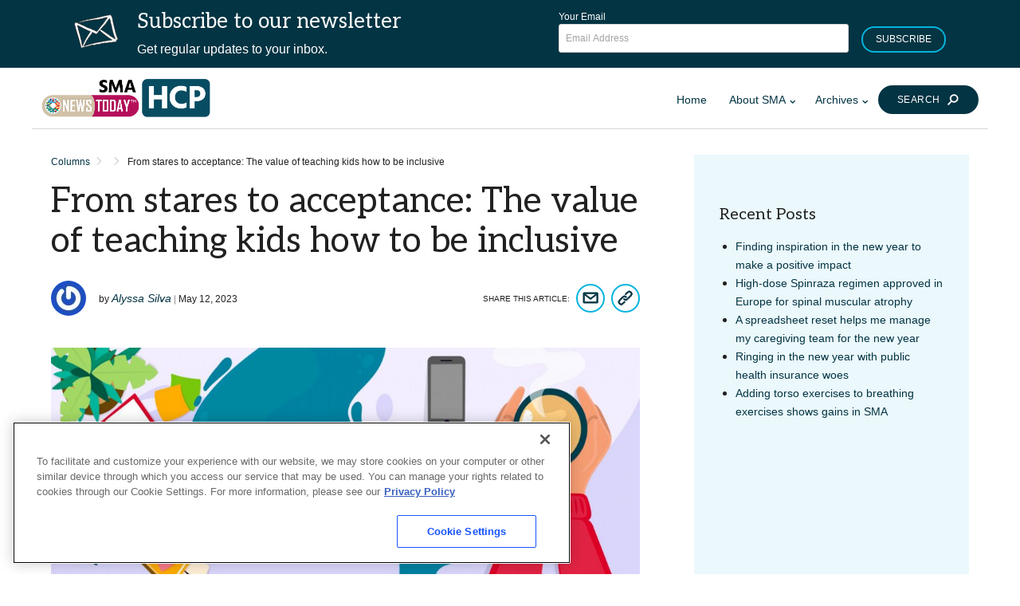

--- FILE ---
content_type: text/html; charset=UTF-8
request_url: https://hcp.smanewstoday.com/2023/05/12/from-stares-to-acceptance-the-value-of-teaching-kids-how-to-be-inclusive/
body_size: 62438
content:

<!doctype html>
<!--[if lt IE 9]><html class="no-js no-svg ie lt-ie9 lt-ie8 lt-ie7" lang="en-US"> <![endif]-->
<!--[if IE 9]><html class="no-js no-svg ie ie9 lt-ie9 lt-ie8" lang="en-US"> <![endif]-->
<!--[if gt IE 9]><!--><html class="no-js no-svg" lang="en-US"> <!--<![endif]-->
<head>
    <meta charset="UTF-8" />
    <link rel="stylesheet" href="https://hcp.smanewstoday.com/wp-content/themes/bionews-global-theme-main/style.css" type="text/css" media="screen" />
    <meta http-equiv="Content-Type" content="text/html; charset=UTF-8" />
    <meta http-equiv="X-UA-Compatible" content="IE=edge">
    <meta name="viewport" content="width=device-width, initial-scale=1">
    <link rel="author" href="https://hcp.smanewstoday.com/wp-content/themes/bionews-global-theme-main/humans.txt" />
    <link rel="pingback" href="https://hcp.smanewstoday.com/xmlrpc.php" />
    <link rel="profile" href="http://gmpg.org/xfn/11">
    <link rel="stylesheet" type="text/css" href="https://cloud.typography.com/7152918/7306832/css/fonts.css" />
        <script>
        // Generate the PVID
        var random_number = Math.floor(10000000 + Math.random() * 90000000);
        var epoch_timestamp = Math.floor(Date.now() / 1000);
        window.pvid = epoch_timestamp + '' + random_number;
    </script>
    <title>From stares to acceptance: The value of teaching kids how to be inclusive &#8211; HCP SMA News Today</title>
<meta name='robots' content='max-image-preview:large' />
	<style>img:is([sizes="auto" i], [sizes^="auto," i]) { contain-intrinsic-size: 3000px 1500px }</style>
	
<!-- Google Tag Manager for WordPress by gtm4wp.com -->
<script data-cfasync="false" data-pagespeed-no-defer>
	var gtm4wp_datalayer_name = "dataLayer";
	var dataLayer = dataLayer || [];
</script>
<!-- End Google Tag Manager for WordPress by gtm4wp.com --><link rel='dns-prefetch' href='//securepubads.g.doubleclick.net' />
<link rel='dns-prefetch' href='//bionews.com' />
<link rel="alternate" type="application/rss+xml" title="HCP SMA News Today &raquo; Feed" href="https://hcp.smanewstoday.com/feed/" />
<link rel="alternate" type="application/rss+xml" title="HCP SMA News Today &raquo; Comments Feed" href="https://hcp.smanewstoday.com/comments/feed/" />
<script type="text/javascript">
/* <![CDATA[ */
window._wpemojiSettings = {"baseUrl":"https:\/\/s.w.org\/images\/core\/emoji\/16.0.1\/72x72\/","ext":".png","svgUrl":"https:\/\/s.w.org\/images\/core\/emoji\/16.0.1\/svg\/","svgExt":".svg","source":{"concatemoji":"https:\/\/hcp.smanewstoday.com\/wp-includes\/js\/wp-emoji-release.min.js?ver=6.8.3"}};
/*! This file is auto-generated */
!function(s,n){var o,i,e;function c(e){try{var t={supportTests:e,timestamp:(new Date).valueOf()};sessionStorage.setItem(o,JSON.stringify(t))}catch(e){}}function p(e,t,n){e.clearRect(0,0,e.canvas.width,e.canvas.height),e.fillText(t,0,0);var t=new Uint32Array(e.getImageData(0,0,e.canvas.width,e.canvas.height).data),a=(e.clearRect(0,0,e.canvas.width,e.canvas.height),e.fillText(n,0,0),new Uint32Array(e.getImageData(0,0,e.canvas.width,e.canvas.height).data));return t.every(function(e,t){return e===a[t]})}function u(e,t){e.clearRect(0,0,e.canvas.width,e.canvas.height),e.fillText(t,0,0);for(var n=e.getImageData(16,16,1,1),a=0;a<n.data.length;a++)if(0!==n.data[a])return!1;return!0}function f(e,t,n,a){switch(t){case"flag":return n(e,"\ud83c\udff3\ufe0f\u200d\u26a7\ufe0f","\ud83c\udff3\ufe0f\u200b\u26a7\ufe0f")?!1:!n(e,"\ud83c\udde8\ud83c\uddf6","\ud83c\udde8\u200b\ud83c\uddf6")&&!n(e,"\ud83c\udff4\udb40\udc67\udb40\udc62\udb40\udc65\udb40\udc6e\udb40\udc67\udb40\udc7f","\ud83c\udff4\u200b\udb40\udc67\u200b\udb40\udc62\u200b\udb40\udc65\u200b\udb40\udc6e\u200b\udb40\udc67\u200b\udb40\udc7f");case"emoji":return!a(e,"\ud83e\udedf")}return!1}function g(e,t,n,a){var r="undefined"!=typeof WorkerGlobalScope&&self instanceof WorkerGlobalScope?new OffscreenCanvas(300,150):s.createElement("canvas"),o=r.getContext("2d",{willReadFrequently:!0}),i=(o.textBaseline="top",o.font="600 32px Arial",{});return e.forEach(function(e){i[e]=t(o,e,n,a)}),i}function t(e){var t=s.createElement("script");t.src=e,t.defer=!0,s.head.appendChild(t)}"undefined"!=typeof Promise&&(o="wpEmojiSettingsSupports",i=["flag","emoji"],n.supports={everything:!0,everythingExceptFlag:!0},e=new Promise(function(e){s.addEventListener("DOMContentLoaded",e,{once:!0})}),new Promise(function(t){var n=function(){try{var e=JSON.parse(sessionStorage.getItem(o));if("object"==typeof e&&"number"==typeof e.timestamp&&(new Date).valueOf()<e.timestamp+604800&&"object"==typeof e.supportTests)return e.supportTests}catch(e){}return null}();if(!n){if("undefined"!=typeof Worker&&"undefined"!=typeof OffscreenCanvas&&"undefined"!=typeof URL&&URL.createObjectURL&&"undefined"!=typeof Blob)try{var e="postMessage("+g.toString()+"("+[JSON.stringify(i),f.toString(),p.toString(),u.toString()].join(",")+"));",a=new Blob([e],{type:"text/javascript"}),r=new Worker(URL.createObjectURL(a),{name:"wpTestEmojiSupports"});return void(r.onmessage=function(e){c(n=e.data),r.terminate(),t(n)})}catch(e){}c(n=g(i,f,p,u))}t(n)}).then(function(e){for(var t in e)n.supports[t]=e[t],n.supports.everything=n.supports.everything&&n.supports[t],"flag"!==t&&(n.supports.everythingExceptFlag=n.supports.everythingExceptFlag&&n.supports[t]);n.supports.everythingExceptFlag=n.supports.everythingExceptFlag&&!n.supports.flag,n.DOMReady=!1,n.readyCallback=function(){n.DOMReady=!0}}).then(function(){return e}).then(function(){var e;n.supports.everything||(n.readyCallback(),(e=n.source||{}).concatemoji?t(e.concatemoji):e.wpemoji&&e.twemoji&&(t(e.twemoji),t(e.wpemoji)))}))}((window,document),window._wpemojiSettings);
/* ]]> */
</script>
<link rel='stylesheet' id='wpra-lightbox-css' href='https://hcp.smanewstoday.com/wp-content/plugins/wp-rss-aggregator/core/css/jquery-colorbox.css?ver=1.4.33' type='text/css' media='all' />
<style id='wp-emoji-styles-inline-css' type='text/css'>

	img.wp-smiley, img.emoji {
		display: inline !important;
		border: none !important;
		box-shadow: none !important;
		height: 1em !important;
		width: 1em !important;
		margin: 0 0.07em !important;
		vertical-align: -0.1em !important;
		background: none !important;
		padding: 0 !important;
	}
</style>
<link rel='stylesheet' id='wp-block-library-css' href='https://hcp.smanewstoday.com/wp-includes/css/dist/block-library/style.min.css?ver=6.8.3' type='text/css' media='all' />
<style id='classic-theme-styles-inline-css' type='text/css'>
/*! This file is auto-generated */
.wp-block-button__link{color:#fff;background-color:#32373c;border-radius:9999px;box-shadow:none;text-decoration:none;padding:calc(.667em + 2px) calc(1.333em + 2px);font-size:1.125em}.wp-block-file__button{background:#32373c;color:#fff;text-decoration:none}
</style>
<style id='safe-svg-svg-icon-style-inline-css' type='text/css'>
.safe-svg-cover{text-align:center}.safe-svg-cover .safe-svg-inside{display:inline-block;max-width:100%}.safe-svg-cover svg{fill:currentColor;height:100%;max-height:100%;max-width:100%;width:100%}

</style>
<link rel='stylesheet' id='wpra-displays-css' href='https://hcp.smanewstoday.com/wp-content/plugins/wp-rss-aggregator/core/css/displays.css?ver=5.0.11' type='text/css' media='all' />
<link rel='stylesheet' id='mpp_gutenberg-css' href='https://hcp.smanewstoday.com/wp-content/plugins/metronet-profile-picture/dist/blocks.style.build.css?ver=2.6.3' type='text/css' media='all' />
<style id='global-styles-inline-css' type='text/css'>
:root{--wp--preset--aspect-ratio--square: 1;--wp--preset--aspect-ratio--4-3: 4/3;--wp--preset--aspect-ratio--3-4: 3/4;--wp--preset--aspect-ratio--3-2: 3/2;--wp--preset--aspect-ratio--2-3: 2/3;--wp--preset--aspect-ratio--16-9: 16/9;--wp--preset--aspect-ratio--9-16: 9/16;--wp--preset--color--black: #000000;--wp--preset--color--cyan-bluish-gray: #abb8c3;--wp--preset--color--white: #ffffff;--wp--preset--color--pale-pink: #f78da7;--wp--preset--color--vivid-red: #cf2e2e;--wp--preset--color--luminous-vivid-orange: #ff6900;--wp--preset--color--luminous-vivid-amber: #fcb900;--wp--preset--color--light-green-cyan: #7bdcb5;--wp--preset--color--vivid-green-cyan: #00d084;--wp--preset--color--pale-cyan-blue: #8ed1fc;--wp--preset--color--vivid-cyan-blue: #0693e3;--wp--preset--color--vivid-purple: #9b51e0;--wp--preset--gradient--vivid-cyan-blue-to-vivid-purple: linear-gradient(135deg,rgba(6,147,227,1) 0%,rgb(155,81,224) 100%);--wp--preset--gradient--light-green-cyan-to-vivid-green-cyan: linear-gradient(135deg,rgb(122,220,180) 0%,rgb(0,208,130) 100%);--wp--preset--gradient--luminous-vivid-amber-to-luminous-vivid-orange: linear-gradient(135deg,rgba(252,185,0,1) 0%,rgba(255,105,0,1) 100%);--wp--preset--gradient--luminous-vivid-orange-to-vivid-red: linear-gradient(135deg,rgba(255,105,0,1) 0%,rgb(207,46,46) 100%);--wp--preset--gradient--very-light-gray-to-cyan-bluish-gray: linear-gradient(135deg,rgb(238,238,238) 0%,rgb(169,184,195) 100%);--wp--preset--gradient--cool-to-warm-spectrum: linear-gradient(135deg,rgb(74,234,220) 0%,rgb(151,120,209) 20%,rgb(207,42,186) 40%,rgb(238,44,130) 60%,rgb(251,105,98) 80%,rgb(254,248,76) 100%);--wp--preset--gradient--blush-light-purple: linear-gradient(135deg,rgb(255,206,236) 0%,rgb(152,150,240) 100%);--wp--preset--gradient--blush-bordeaux: linear-gradient(135deg,rgb(254,205,165) 0%,rgb(254,45,45) 50%,rgb(107,0,62) 100%);--wp--preset--gradient--luminous-dusk: linear-gradient(135deg,rgb(255,203,112) 0%,rgb(199,81,192) 50%,rgb(65,88,208) 100%);--wp--preset--gradient--pale-ocean: linear-gradient(135deg,rgb(255,245,203) 0%,rgb(182,227,212) 50%,rgb(51,167,181) 100%);--wp--preset--gradient--electric-grass: linear-gradient(135deg,rgb(202,248,128) 0%,rgb(113,206,126) 100%);--wp--preset--gradient--midnight: linear-gradient(135deg,rgb(2,3,129) 0%,rgb(40,116,252) 100%);--wp--preset--font-size--small: 13px;--wp--preset--font-size--medium: 20px;--wp--preset--font-size--large: 36px;--wp--preset--font-size--x-large: 42px;--wp--preset--spacing--20: 0.44rem;--wp--preset--spacing--30: 0.67rem;--wp--preset--spacing--40: 1rem;--wp--preset--spacing--50: 1.5rem;--wp--preset--spacing--60: 2.25rem;--wp--preset--spacing--70: 3.38rem;--wp--preset--spacing--80: 5.06rem;--wp--preset--shadow--natural: 6px 6px 9px rgba(0, 0, 0, 0.2);--wp--preset--shadow--deep: 12px 12px 50px rgba(0, 0, 0, 0.4);--wp--preset--shadow--sharp: 6px 6px 0px rgba(0, 0, 0, 0.2);--wp--preset--shadow--outlined: 6px 6px 0px -3px rgba(255, 255, 255, 1), 6px 6px rgba(0, 0, 0, 1);--wp--preset--shadow--crisp: 6px 6px 0px rgba(0, 0, 0, 1);}:where(.is-layout-flex){gap: 0.5em;}:where(.is-layout-grid){gap: 0.5em;}body .is-layout-flex{display: flex;}.is-layout-flex{flex-wrap: wrap;align-items: center;}.is-layout-flex > :is(*, div){margin: 0;}body .is-layout-grid{display: grid;}.is-layout-grid > :is(*, div){margin: 0;}:where(.wp-block-columns.is-layout-flex){gap: 2em;}:where(.wp-block-columns.is-layout-grid){gap: 2em;}:where(.wp-block-post-template.is-layout-flex){gap: 1.25em;}:where(.wp-block-post-template.is-layout-grid){gap: 1.25em;}.has-black-color{color: var(--wp--preset--color--black) !important;}.has-cyan-bluish-gray-color{color: var(--wp--preset--color--cyan-bluish-gray) !important;}.has-white-color{color: var(--wp--preset--color--white) !important;}.has-pale-pink-color{color: var(--wp--preset--color--pale-pink) !important;}.has-vivid-red-color{color: var(--wp--preset--color--vivid-red) !important;}.has-luminous-vivid-orange-color{color: var(--wp--preset--color--luminous-vivid-orange) !important;}.has-luminous-vivid-amber-color{color: var(--wp--preset--color--luminous-vivid-amber) !important;}.has-light-green-cyan-color{color: var(--wp--preset--color--light-green-cyan) !important;}.has-vivid-green-cyan-color{color: var(--wp--preset--color--vivid-green-cyan) !important;}.has-pale-cyan-blue-color{color: var(--wp--preset--color--pale-cyan-blue) !important;}.has-vivid-cyan-blue-color{color: var(--wp--preset--color--vivid-cyan-blue) !important;}.has-vivid-purple-color{color: var(--wp--preset--color--vivid-purple) !important;}.has-black-background-color{background-color: var(--wp--preset--color--black) !important;}.has-cyan-bluish-gray-background-color{background-color: var(--wp--preset--color--cyan-bluish-gray) !important;}.has-white-background-color{background-color: var(--wp--preset--color--white) !important;}.has-pale-pink-background-color{background-color: var(--wp--preset--color--pale-pink) !important;}.has-vivid-red-background-color{background-color: var(--wp--preset--color--vivid-red) !important;}.has-luminous-vivid-orange-background-color{background-color: var(--wp--preset--color--luminous-vivid-orange) !important;}.has-luminous-vivid-amber-background-color{background-color: var(--wp--preset--color--luminous-vivid-amber) !important;}.has-light-green-cyan-background-color{background-color: var(--wp--preset--color--light-green-cyan) !important;}.has-vivid-green-cyan-background-color{background-color: var(--wp--preset--color--vivid-green-cyan) !important;}.has-pale-cyan-blue-background-color{background-color: var(--wp--preset--color--pale-cyan-blue) !important;}.has-vivid-cyan-blue-background-color{background-color: var(--wp--preset--color--vivid-cyan-blue) !important;}.has-vivid-purple-background-color{background-color: var(--wp--preset--color--vivid-purple) !important;}.has-black-border-color{border-color: var(--wp--preset--color--black) !important;}.has-cyan-bluish-gray-border-color{border-color: var(--wp--preset--color--cyan-bluish-gray) !important;}.has-white-border-color{border-color: var(--wp--preset--color--white) !important;}.has-pale-pink-border-color{border-color: var(--wp--preset--color--pale-pink) !important;}.has-vivid-red-border-color{border-color: var(--wp--preset--color--vivid-red) !important;}.has-luminous-vivid-orange-border-color{border-color: var(--wp--preset--color--luminous-vivid-orange) !important;}.has-luminous-vivid-amber-border-color{border-color: var(--wp--preset--color--luminous-vivid-amber) !important;}.has-light-green-cyan-border-color{border-color: var(--wp--preset--color--light-green-cyan) !important;}.has-vivid-green-cyan-border-color{border-color: var(--wp--preset--color--vivid-green-cyan) !important;}.has-pale-cyan-blue-border-color{border-color: var(--wp--preset--color--pale-cyan-blue) !important;}.has-vivid-cyan-blue-border-color{border-color: var(--wp--preset--color--vivid-cyan-blue) !important;}.has-vivid-purple-border-color{border-color: var(--wp--preset--color--vivid-purple) !important;}.has-vivid-cyan-blue-to-vivid-purple-gradient-background{background: var(--wp--preset--gradient--vivid-cyan-blue-to-vivid-purple) !important;}.has-light-green-cyan-to-vivid-green-cyan-gradient-background{background: var(--wp--preset--gradient--light-green-cyan-to-vivid-green-cyan) !important;}.has-luminous-vivid-amber-to-luminous-vivid-orange-gradient-background{background: var(--wp--preset--gradient--luminous-vivid-amber-to-luminous-vivid-orange) !important;}.has-luminous-vivid-orange-to-vivid-red-gradient-background{background: var(--wp--preset--gradient--luminous-vivid-orange-to-vivid-red) !important;}.has-very-light-gray-to-cyan-bluish-gray-gradient-background{background: var(--wp--preset--gradient--very-light-gray-to-cyan-bluish-gray) !important;}.has-cool-to-warm-spectrum-gradient-background{background: var(--wp--preset--gradient--cool-to-warm-spectrum) !important;}.has-blush-light-purple-gradient-background{background: var(--wp--preset--gradient--blush-light-purple) !important;}.has-blush-bordeaux-gradient-background{background: var(--wp--preset--gradient--blush-bordeaux) !important;}.has-luminous-dusk-gradient-background{background: var(--wp--preset--gradient--luminous-dusk) !important;}.has-pale-ocean-gradient-background{background: var(--wp--preset--gradient--pale-ocean) !important;}.has-electric-grass-gradient-background{background: var(--wp--preset--gradient--electric-grass) !important;}.has-midnight-gradient-background{background: var(--wp--preset--gradient--midnight) !important;}.has-small-font-size{font-size: var(--wp--preset--font-size--small) !important;}.has-medium-font-size{font-size: var(--wp--preset--font-size--medium) !important;}.has-large-font-size{font-size: var(--wp--preset--font-size--large) !important;}.has-x-large-font-size{font-size: var(--wp--preset--font-size--x-large) !important;}
:where(.wp-block-post-template.is-layout-flex){gap: 1.25em;}:where(.wp-block-post-template.is-layout-grid){gap: 1.25em;}
:where(.wp-block-columns.is-layout-flex){gap: 2em;}:where(.wp-block-columns.is-layout-grid){gap: 2em;}
:root :where(.wp-block-pullquote){font-size: 1.5em;line-height: 1.6;}
</style>
<link rel='stylesheet' id='bionews-css' href='https://hcp.smanewstoday.com/wp-content/plugins/BioNews_Plugin-1.8.0/public/css/bionews-public.css?ver=1.9.14' type='text/css' media='all' />
<link rel='stylesheet' id='dashicons-css' href='https://hcp.smanewstoday.com/wp-includes/css/dashicons.min.css?ver=6.8.3' type='text/css' media='all' />
<link rel='stylesheet' id='bionews-ui-styles-css' href='https://hcp.smanewstoday.com/wp-content/themes/bionews-global-theme-main/styles/css/main.css?ver=6.8.3' type='text/css' media='all' />
<link rel='stylesheet' id='bionews-global-theme-css' href='https://hcp.smanewstoday.com/wp-content/themes/bionews-global-theme-main/styles/css/theme.css?ver=6.8.3' type='text/css' media='all' />
<link rel='stylesheet' id='bionews-theme-overrides-2-css' href='https://bionews.com/global-code/css/thinktheme-may21-adjustments.css?v=9876&#038;ver=6.8.3' type='text/css' media='all' />
<script type="text/javascript" src="https://hcp.smanewstoday.com/wp-includes/js/jquery/jquery.min.js?ver=3.7.1" id="jquery-core-js"></script>
<script type="text/javascript" src="https://hcp.smanewstoday.com/wp-includes/js/jquery/jquery-migrate.min.js?ver=3.4.1" id="jquery-migrate-js"></script>
<script type="text/javascript" src="https://securepubads.g.doubleclick.net/tag/js/gpt.js?ver=6.8.3" id="BioNews_gpt_script-js"></script>
<script type="text/javascript" src="https://hcp.smanewstoday.com/wp-content/plugins/wp-hide-post-pro/public/js/wp-hide-post-public.js?ver=2.0.11" id="wp-hide-post-pro-js"></script>
<link rel="https://api.w.org/" href="https://hcp.smanewstoday.com/wp-json/" /><link rel="alternate" title="JSON" type="application/json" href="https://hcp.smanewstoday.com/wp-json/wp/v2/posts/77722" /><link rel="canonical" href="https://hcp.smanewstoday.com/2023/05/12/from-stares-to-acceptance-the-value-of-teaching-kids-how-to-be-inclusive/" />
<link rel="alternate" title="oEmbed (JSON)" type="application/json+oembed" href="https://hcp.smanewstoday.com/wp-json/oembed/1.0/embed?url=https%3A%2F%2Fhcp.smanewstoday.com%2F2023%2F05%2F12%2Ffrom-stares-to-acceptance-the-value-of-teaching-kids-how-to-be-inclusive%2F" />
<link rel="alternate" title="oEmbed (XML)" type="text/xml+oembed" href="https://hcp.smanewstoday.com/wp-json/oembed/1.0/embed?url=https%3A%2F%2Fhcp.smanewstoday.com%2F2023%2F05%2F12%2Ffrom-stares-to-acceptance-the-value-of-teaching-kids-how-to-be-inclusive%2F&#038;format=xml" />
        <style type="text/css" id="pf-main-css">
            
				@media screen {
					.printfriendly {
						z-index: 1000; position: relative
					}
					.printfriendly a, .printfriendly a:link, .printfriendly a:visited, .printfriendly a:hover, .printfriendly a:active {
						font-weight: 600;
						cursor: pointer;
						text-decoration: none;
						border: none;
						-webkit-box-shadow: none;
						-moz-box-shadow: none;
						box-shadow: none;
						outline:none;
						font-size: 14px !important;
						color: #1e73be !important;
					}
					.printfriendly.pf-alignleft {
						float: left;
					}
					.printfriendly.pf-alignright {
						float: right;
					}
					.printfriendly.pf-aligncenter {
						justify-content: center;
						display: flex; align-items: center;
					}
				}

				.pf-button-img {
					border: none;
					-webkit-box-shadow: none;
					-moz-box-shadow: none;
					box-shadow: none;
					padding: 0;
					margin: 0;
					display: inline;
					vertical-align: middle;
				}

				img.pf-button-img + .pf-button-text {
					margin-left: 6px;
				}

				@media print {
					.printfriendly {
						display: none;
					}
				}
				        </style>

            
        <style type="text/css" id="pf-excerpt-styles">
          .pf-button.pf-button-excerpt {
              display: none;
           }
        </style>

            
<!-- Google Tag Manager for WordPress by gtm4wp.com -->
<!-- GTM Container placement set to automatic -->
<script data-cfasync="false" data-pagespeed-no-defer>
	var dataLayer_content = {"visitorLoginState":"logged-out","visitorType":"visitor-logged-out","visitorRegistrationDate":"","pageTitle":"From stares to acceptance: The value of teaching kids how to be inclusive |","pagePostType":"post","pagePostType2":"single-post","pageCategory":["columns"],"pagePostAuthor":"Alyssa Silva","pagePostDate":"May 12, 2023","pagePostDateYear":2023,"pagePostDateMonth":5,"pagePostDateDay":12,"pagePostDateDayName":"Friday","pagePostDateHour":9,"pagePostDateMinute":0,"pagePostDateIso":"2023-05-12T09:00:07-05:00","pagePostDateUnix":1683882007,"pagePostTerms":{"category":["Columns"],"meta":{"wprss_item_permalink":"https:\/\/smanewstoday.com\/columns\/stares-acceptance-value-teaching-kids-how-be-inclusive\/","wprss_item_guid":"https:\/\/smanewstoday.com\/?p=83363","wprss_ftp_feed_source":72562,"wprss_ftp_media:thumbnail":"","wprss_ftp_enclosure:thumbnail":"","wprss_ftp_enclosure_link":"","wprss_ftp_enclosure_player":null,"wprss_ftp_import_date":1683911318,"wprss_item_date":1683900007,"wprss_feed_id":72562,"wprss_item_author":"Alyssa Silva","wprss_item_author_email":null,"wprss_item_author_link":null,"wprss_ftp_featured_image_source":"https:\/\/smanewstoday.com\/wp-content\/uploads\/2021\/10\/cropped-BNS-512x512-circle-v4-32x32.png"}},"postCountOnPage":1,"postCountTotal":1,"postID":77722,"postFormat":"standard"};
	dataLayer.push( dataLayer_content );
</script>
<script data-cfasync="false" data-pagespeed-no-defer>
(function(w,d,s,l,i){w[l]=w[l]||[];w[l].push({'gtm.start':
new Date().getTime(),event:'gtm.js'});var f=d.getElementsByTagName(s)[0],
j=d.createElement(s),dl=l!='dataLayer'?'&l='+l:'';j.async=true;j.src=
'//www.googletagmanager.com/gtm.js?id='+i+dl+'&gtm_auth=EmB6fYQFJVzQiYMV81abww&gtm_preview=env-1&gtm_cookies_win=x';f.parentNode.insertBefore(j,f);
})(window,document,'script','dataLayer','GTM-58SB6QHN');
</script>
<!-- End Google Tag Manager for WordPress by gtm4wp.com --><!-- start chartbeat -->  
<script type='text/javascript'>
 (function() {
 /** Chartbeat CONFIGURATION START **/
 var _sf_async_config = window._sf_async_config = (window._sf_async_config || {});
        _sf_async_config.uid = 61034;
        _sf_async_config.domain = 'bionewsservices.com';
        _sf_async_config.flickerControl = false;
        _sf_async_config.useCanonical = true;
        _sf_async_config.useCanonicalDomain = true;
 /** CONFIGURATION END **/
 })();
</script>
<!-- end chartbeat -->

<link rel="icon" href="https://hcp.smanewstoday.com/wp-content/uploads/2024/06/BioNews_Favicon-1.svg" sizes="32x32" />
<link rel="icon" href="https://hcp.smanewstoday.com/wp-content/uploads/2024/06/BioNews_Favicon-1.svg" sizes="192x192" />
<link rel="apple-touch-icon" href="https://hcp.smanewstoday.com/wp-content/uploads/2024/06/BioNews_Favicon-1.svg" />
<meta name="msapplication-TileImage" content="https://hcp.smanewstoday.com/wp-content/uploads/2024/06/BioNews_Favicon-1.svg" />
		<style type="text/css" id="wp-custom-css">
			.bio-post-preview--byline br{display: none;}

.bio-module-container .bio-post-preview--large .bio-post-preview--image img {
    height: 340px;
    object-fit: cover;
}
		</style>
		<style>
.ai-close {position: relative;}
.ai-close-button {position: absolute; top: -11px; right: -11px; width: 24px; height: 24px; background: url(https://hcp.smanewstoday.com/wp-content/plugins/ad-inserter-pro/css/images/close-button.png) no-repeat center center; cursor: pointer; z-index: 9; display: none;}
.ai-close-show {display: block;}
.ai-close-left {right: unset; left: -11px;}
.ai-close-bottom {top: unset; bottom: -10px;}
.ai-close-none {visibility: hidden;}
.ai-close-fit {width: fit-content; width: -moz-fit-content;}
</style>

			</head>
	<body class="wp-singular post-template-default single single-post postid-77722 single-format-standard wp-custom-logo wp-theme-bionews-global-theme-main" data-template="base.twig">
<div class="bio-lead-form bio-background bio-background--blue ">
  <div class="bio-container">
    <div class="bio-lead-form-content">
      <svg class="bio-icon" width="16" height="16" viewBox="0 0 16 16">
        <title>Envelope icon</title>
        <use xlink:href="#icon-envelope"></use>
      </svg>
      <div class="bio-lead-form-text">
        <h2 class="bio-lead-form-heading bio-type-display--medium">Subscribe to our newsletter</h2>
        <div class="bio-lead-form-description bio-type-body--default"><p>Get regular updates to your inbox.</p>
</div>
      </div>
    </div>
    <div class="bio-lead-form-wrapper">
          <script>(function() {
	window.mc4wp = window.mc4wp || {
		listeners: [],
		forms: {
			on: function(evt, cb) {
				window.mc4wp.listeners.push(
					{
						event   : evt,
						callback: cb
					}
				);
			}
		}
	}
})();
</script><!-- Mailchimp for WordPress v4.8.7 - https://wordpress.org/plugins/mailchimp-for-wp/ --><form id="mc4wp-form-1" class="mc4wp-form mc4wp-form-19062" method="post" data-id="19062" data-name=""><div class="mc4wp-form-fields"><div class="bio-form-field">
  <label for="lead-email" class="bio-form-label">
    Your Email
  </label>
  <input type="text" placeholder="Email Address" class="bio-form-input" id="lead-email" name="EMAIL">
</div>
<button type="submit" class="bio-btn bio-btn--secondary">Subscribe</button>

</div><label style="display: none !important;">Leave this field empty if you're human: <input type="text" name="_mc4wp_honeypot" value="" tabindex="-1" autocomplete="off"></label><input type="hidden" name="_mc4wp_timestamp" value="1657049603"><input type="hidden" name="_mc4wp_form_id" value="19062"><input type="hidden" name="_mc4wp_form_element_id" value="mc4wp-form-1"><div class="mc4wp-response"></div></form><!-- / Mailchimp for WordPress Plugin -->
        </div>
  </div>
</div>
		<a class="skip-link accessibly-hidden" href="#content">Skip to content</a>
    <svg width="0" height="0" style="position:absolute"><symbol viewBox="0 0 24 17" id="icon-arrow-left" xmlns="http://www.w3.org/2000/svg"><path d="M14.381.228l-.871.49-12 6.75-1.55.872 1.55.872 12 6.75.871.49.98-1.743-.87-.49-8.673-4.88 18.092.001v-2L5.818 7.339l8.672-4.877.872-.49-.98-1.744z"/></symbol><symbol viewBox="0 0 25 17" id="icon-arrow-right" xmlns="http://www.w3.org/2000/svg"><path d="M9.869.228l.871.49 12 6.75 1.55.872-1.55.872-12 6.75-.871.49-.98-1.743.87-.49 8.673-4.88L.34 9.34v-2l18.092-.001L9.76 2.462l-.872-.49.98-1.744z"/></symbol><symbol viewBox="0 0 161 127" id="icon-books" xmlns="http://www.w3.org/2000/svg"><path d="M131.758 87.274l.432.096c.36.081.719.165 1.072.235 4.656.929 9.49 2.148 13.93 3.871 4.613 1.79 8.74 2.164 9.847 7.394 2.359-1.107 4.133-1.268 3.85 1.984-.082.956-.775 1.995-.942 2.98-.245 1.453.184 2.985-.059 4.441-.882 5.296-8.023 9.22-12.448 11.299-5.457 2.564-12.497 6.352-18.59 6.853-3.365.276-6.888-.276-10.398-.904l-1.504-.272c-2.752-.5-5.482-.98-8.108-1.076-1.188-1.143-4.765-1.093-6.255-1.442-2.934-.685-5.826-1.398-8.8-1.913-4.826-.835-12.449-1.208-12.973-7.47-.437-5.202 5.85-6.437 9.527-8.2 5.53-2.652 11.171-5.098 16.841-7.437 5.316-2.192 10.71-4.045 16.122-5.94 1.056-.369 1.913-.318 2.775-1.163.68-.667.47-1.961 1.215-2.658 1.294-1.21 2.88-1.02 4.466-.678zm-6.093 8.157c-10.293 5.866-21.81 9.901-32.652 14.662 3.183 2.803 10.343 2.923 14.322 3.817 2.904.651 5.668 1.543 8.45 2.575 2.59.962 6.765 3.174 9.496 3.247 2.307.063 4.181-2.207 6.167-3.429a626.416 626.416 0 017.843-4.757c5.57-3.319 10.778-7.386 16.064-11.13-2.512-2.16-5.008-1.939-8.118-2.593-2.864-.603-5.647-1.64-8.505-2.332-2.242-.541-4.463-1.274-6.697-1.786-3.157-.724-3.468.072-6.37 1.726zm31.489 10.889c-4.604 3.622-8.883 7.04-13.869 10.189 3.524-.11 15.245-5.73 13.869-10.19zM98.127 37.512c.727 2.439 1.786 9.152-.17 11.227-2.566 2.725-8.508 1.855-11.826 2.563.496 1.412 1.974 2.372 1.463 4.054 4.65.22 5.473 4.612 6.2 8.713.755 4.242-.716 5.929 3.339 8.138.565.308 1.134.616 1.699.929l.564.314c4.876 2.74 9.36 5.923 9.264 12.278-.056 3.687-.468 9.247-4.254 11.16-3.703 1.872-9.733 1.555-13.815 2.234-1.13.188-2.259.381-3.39.576l-3.391.586c-5.657.976-11.326 1.925-17.006 2.489-8.467.842-17.075 1.532-25.556 1.908-4.622.206-8.614.904-13.076-.651-4.388-1.529-8.68-2.645-13.208-3.78C10.494 99.13-3.186 97.622.8 89.979c.638-1.223 2.818-2.196 3.17-3.352.568-1.866-1.35-3.321-1.27-5.007.146-3.084 3.626-3.47 6.029-3.47-2.443-1.529-1.496-3.224-.329-4.806l.202-.27c.744-.986 1.503-1.922 1.49-2.737-.057-3.853-4.849-6.353-5.12-9.583-.659-7.86 24.273.324 28.11 2.024-2.953 4.38-16.656.59-20.738-.074.557 1.462 1.09 2.777 1.25 4.275.131 1.22-.335 2.614.092 3.842.673 1.942.65 1.57 3.035 2.1 1.764.391 3.508.844 5.266 1.259 2.701.637 6.95 2.347 9.626 2.253 2.347-.081 1.884.646 2.314-1.96.232-1.402-.163-2.891-.4-4.264a81.286 81.286 0 00-.086-.491l-.086-.488c-.443-2.51-.754-4.856 1.47-6.684 2.396-1.968 7.445-2.905 10.383-3.599 6.521-1.54 14.047-1.918 20.738-1.838 5.093-.432 10.191-.767 15.298-.947 5.84-.204 1.596-1.137 1.472-4.698-7.675 1.224-15.417 1.466-23.068 2.512-6.339.868-13.89 3.133-20.355 1.916-3.05-.574-6.163-.795-9.407-1.119-3.06-.306-5.948-1.732-8.97-2.086-3.394-.398-6.861 1.51-10.237 2.014-1.431.214-1.764 1.184-2.44-.538-.7-1.787 1.307-3.247 2.097-4.315.923-1.248.54.778 1.052-1.17.144-.547-.246-1.918-.317-2.507-.181-1.487-.648-3.1-.721-4.585-.067-1.363-.079-3.444 1.401-4.24.903-.485 1.543.223 2.33.086 6.147-1.069 13.376-1.156 19.609-.125 6.757 1.118 12.573-1.842 19.233-3.042 7.813-1.408 15.708-1.619 23.588-2.214 6.738-.508 19.05-3.145 21.616 5.461zM6.434 82.585c1.25 2.406.691 5.593-.81 7.751 5.415 2.117 11.164 2.885 16.625 4.813 4.883 1.724 9.417 4.041 14.225 5.793.281-2.23.43-6.007-.393-8.109-1.166-2.976-4.235-3.05-7.256-4.11-7.354-2.58-15.09-3.123-22.391-6.138zm92.68-.032c-11.697.343-22.876 3.065-34.403 4.748-5.61.819-11.224 1.55-16.84 2.314-2.16.294-6.098-.052-7.668 1.818-1.302 1.55.125 6.838-.454 9.11 2.365.174 6.562-2.035 9.128-2.4 3.996-.568 7.939-1.364 11.976-1.618 6.394-.403 12.677-.745 19.06-1.457 6.49-.723 12.772-2.068 19.314-2.56 3.18-.239 4.46.357 4.648-3 .073-1.313.253-3.51-.115-4.805.589-1.592.067-2.364-1.566-2.319a9.22 9.22 0 00-3.08.169zm-15.946-6.609C76.81 77.4 70.287 77.45 63.919 78.878c-6.583 1.475-13.251 2.836-19.956 3.587-3.192.357-6.618 1.08-9.772.238l-.77-.55c-.275-1.173-1.04-1.487-2.296-.94-1.594-.303-3.624.089-5.23.129-.064.64 5.865 2.651 6.996 3.15 2.724 1.199 4.572 2.077 7.481 1.563 1.191-.21 2.379-.428 3.565-.649l3.554-.666c4.144-.777 8.29-1.534 12.511-2.078 12.968-1.178 25.837-3.757 38.878-3.757-.922-.922-2.93-1.159-4.078-1.662-1.308-.572-2.543-1.792-3.822-2.293-2.566-1.005-5.177.391-7.812.994zm2.506-15.496c-2.996-.007-6.098.626-9.083.919-13.548 1.328-27.028 1.888-40.427 4.41.816 3.473 1.742 7.056.766 10.608 6.428.332 13.485-.905 19.766-2.174 6.42-1.297 13.233-1.94 19.795-2.374 3.163-.297 6.34-.722 9.51-.9.643-.037 3.905.16 4.438-.439.753-.845-.086-3.938-.225-4.896-.47-3.254-.99-5.147-4.54-5.154zm-71.5-19.424c.096 1.24.167 2.482.212 3.726.507 1.975 2.635 1.077 4.467 1.294 2.459.291 4.905 1.14 7.287 1.78 4.325 1.162 8.652 2.308 12.958 3.537-.17-1.74.215-5.7-.704-7.243-.964-1.618-5.537-2.327-7.667-2.82-5.367-1.242-11.1-.535-16.554-.274zm68.11-4.416c-9.068.24-18.29 1.082-27.237 2.528-4.84.022-9.956 2.154-14.733 1.678-.071.889 1.458.152 1.88.983.902.002 1.216.297.94.884.017.401-.188.636-.615.704l-.631.055c-.924.03-1.076.653-.454 1.87-.267 1.509.134 3.424.192 4.939 8.584-1.168 16.923-2.383 25.567-2.905 4.081-.246 8.159-.245 12.235-.58 4.485-.37 9.38.422 13.764-.418 2.344-.449 2.098-.417 1.927-3.465-.104-1.852-.065-4.05-1.573-5.4-2.518-2.257-8.251-.953-11.262-.873zM64.361 2.22c.903.084 1.845.268 2.798.47l1.145.245c1.337.285 2.67.541 3.915.542 2.539.003 5.198-.563 7.82-.498 3.048.077 5.983-.148 9.126.352 2.408.384 8.03.586 9.871 2.376 6.133 5.965-8.41 8.705-10.913 9.375 2.547 2.79 2.441 6.478 2.057 9.99 1.213 0 3.303-.527 3.93.832.78 1.689-2.105 2.127-2.788 2.324-3.923 1.133-8.515.823-12.56 1.235-8.084.822-16.07 1.297-24.07 2.828-3.9.747-7.775 1.67-11.671 2.397a27.92 27.92 0 01-2.029.303c-1.042-.09-1.38.564-1.012 1.966-1.081.528-5.113-.789-6.36-.99-7.138-1.158-13.523-.677-20.594 1.044-1.873-.004-1.026-1.307.041-2.4l.196-.195c.625-.61 1.274-1.121 1.468-1.243-3.392 0-4.214-2.035-3.23-5.304.926-3.079 1.61-2.136-.72-4.7-1.754-1.931-2.02-3.354.049-5.513 2.104-2.195 6.366-1.574 8.23-3.387 3.175-3.085-.922-9.23 3.477-11.595C25.51 1.078 30.302 1.275 33.585.938c3.173-.326 6.457-.39 9.65-.433C50.199.41 57.43 1.578 64.362 2.22zM26.21 36.312l-5.807.037a16.34 16.34 0 015.807-.037zm3.484.03l-3.484-.033a6.284 6.284 0 013.484.032zm-14.1-14.19c.48 2.382-.622 4.403-2.245 6.046h2.461c4.643-.02 9.032 1.733 13.676 2.187 2.78.272 1.907.617 3.835 2.012 3.003 2.174 3.868 1.016 3.492-1.938-.927-7.258-7.855-8.062-14.371-8.172l-.566-.007c-2.256-.026-4.44.012-6.282-.128zm48.03-2.24c-2.028.152-4.046.356-6.06.574l-2.415.265c-5.232.58-10.452 1.146-15.76 1.015-2.84-.208-.864 1.062-.163 2.92.862 2.285.677 5.172.876 7.576 8.31-3.169 17.978-5.023 26.813-6.09 4.19-.505 8.44-.65 12.654-.866 1.245-.064 5.743.458 6.654-.38.676-.624.202-4.061-.448-4.82-3.537-4.122-17.206-.563-22.152-.193zm2.378-4.543c-6.68.108-13.366.488-19.999.35-2.968-.063-6.815-.651-9.724-.145-2.132.37-3.915 1.456-6.252 1.86 3.434 1.85 5.175.6 8.785.179 3.607-.42 7.267-.412 10.89-.631 5.947-.36 12.287-1.785 18.147-1.398.107-.825-.508-.897-1.847-.215zm-44.07-9.62v4.753c4.898-.502 9.759-.3 14.622-.046l2.432.128c4.054.21 8.115.381 12.206.135 7.357.707 14.462.64 21.82 1.742-.558-4.677.11-5.87-5.197-6.12-4.728-.22-9.441-.398-14.147-.396-10.584.006-21.142-.196-31.737-.196zm53.6 1.143c.39 1.773.777 3.546 1.167 5.318 6.711-1.73 13.521-2.742 20.277-4.2-7.082-1.186-14.278-1.479-21.443-1.119zM5.158 59.145c-.02.775-.041 1.551-.063 2.323-.318-.797-.282-1.568.063-2.323zm79.698-3.344c-.504.51-1.153.21-1.742.242l1.742-.242zM15.758 37.224c-.767.362-1.541.412-2.323.025l2.323-.025zM79.048 2.97c.774 0 1.549.003 2.323.004-.776.402-1.55.351-2.323-.004zm11.613 67.347c-.902.567-1.935.147-2.903.22l2.903-.22zM88.34 93.545c-.723.507-1.54.215-2.323.196l2.323-.196zm-21.484 2.6l-2.323-.008c.776-.283 1.551-.38 2.323.007zm28.451-50.21c-.573.41-1.155.353-1.741.03l1.741-.03zm-55.158-5.28l1.158.073c-.195.477-1.22.416-1.158-.074zM19.242 28.201l-2.903.01c.966-.386 1.934-.31 2.903-.01zm47.032-12.529c.002 0-.643.101-1.332.205l-.377.056c-.624.092-1.196.172-1.264.167l-1.091-.378 4.064-.05zm1.742-.213l-1.603-.089.027-.005c.437-.09 1.582-.48 1.576.094zm52.835 91.879l-2.319-.261c.62-1.126 2.422-1.362 2.319.26zm9.735-8.427c1.871.34 4.679 1.892 1.823 3.902-1.67 1.176-6.528-.267-8.56-.324-2.675-.157-6.423-.886-2.37-2.785 2.57-1.202 6.393-1.286 9.107-.793z" fill="currentColor"/></symbol><symbol viewBox="0 0 127 117" id="icon-bubble" xmlns="http://www.w3.org/2000/svg"><path d="M64.465.709c2.124.223 4.275.194 6.413.305 1.59.082 3.177.192 4.763.329.822.07 1.72.05 2.44.38 2.124.976 4.403 1.238 6.64 1.716 1.226.262 2.457.54 3.645.934 2.244.743 4.49 1.497 6.674 2.393 1.912.783 3.763 1.728 5.598 2.682.71.369 1.277 1 1.956 1.439.685.443 1.396.881 2.152 1.174 1.183.457 2.142 1.169 3.107 1.983 1.02.86 2.306 1.397 3.42 2.158 1.038.708 2.003 1.523 2.997 2.295.683.53 1.398 1.029 2.027 1.617.382.357.638.852.935 1.296.38.567.71 1.17 1.124 1.71.396.516.951.92 1.293 1.464.542.862.971 1.796 1.437 2.705l.472.91c.235.456.462.915.656 1.388.385.937.68 1.91 1.024 2.865.086.236.242.447.318.685.369 1.15.824 2.286 1.058 3.464.565 2.842 1.134 5.691 1.49 8.564.27 2.187.15 4.419.32 6.622.208 2.708-.213 5.37-.566 8.022-.216 1.614-.875 3.171-1.366 4.744-.215.69-.477 1.37-.774 2.03-.491 1.095-1.078 2.15-1.533 3.26-.605 1.475-1.517 2.782-2.219 4.183-.826 1.65-2.015 3.002-2.983 4.524-.774 1.218-1.822 2.176-3.047 2.986-.852.564-1.517 1.407-2.29 2.099-.38.342-.81.63-1.226.933-.709.516-1.412 1.041-2.144 1.521-.15.099-.42.014-.658.014-.102.725-2.309 1.617-3.102 1.058-.279 1.318-1.138 1.54-2.306 1.279-.217-.05-.494.244-.76.323-.714.213-1.44.387-2.155.596-.167.049-.307.185-.466.268-.703.363-1.408.725-2.114 1.081-.167.084-.339.176-.519.212-.357.07-.723.096-1.083.153-.557.09-1.124.15-1.666.298-.522.143-1.006.438-1.53.557-.348.079-.74-.034-1.11-.06l-.006-.277-.433.466-.09-.21c-.346.087-.726.112-1.033.275-.598.316-1.078.85-1.897.564-.257-.09-.64.26-.98.313-.656.101-1.323.192-1.984.185-1.232-.012-2.409.073-3.52.725-.31.182-.854-.01-1.285-.067-.999-.13-1.991-.312-2.992-.417-.573-.06-1.158-.01-1.724-.01l.317-.973-1.013.099-.08-.26-.54 1.173c-.37-.419-.7-.91-1.148-1.247-.187-.141-.62.056-.944.08-1.063.077-2.138.074-3.186.244-.598.098-1.15.473-1.724.724l-.148-.205.377-.572-.145-.036-.294-.066c-.836-.18-1.686-.349-2.061-1.439 1.349-.522 2.526-1.66 4.324-1.28 2.03.43 4.05.522 6.058-.414.867-.404 1.98-.257 2.97-.424 1.156-.196 2.295-.497 3.452-.685.587-.095 1.199-.03 1.799-.057 1.538-.07 3.076-.004 4.582-.532.795-.279 1.728-.14 2.549-.369a147.042 147.042 0 006.91-2.104c1.784-.592 3.556-1.239 5.276-1.992 1.368-.599 2.766-1.243 3.94-2.141 1.626-1.244 3.214-2.61 4.528-4.169 1.716-2.034 3.166-4.295 4.69-6.487.39-.56.601-1.242.943-1.84.224-.392.534-.735.807-1.099.051-.067.145-.124.158-.197.348-2.008 1.311-3.777 2.14-5.602.216-.475.182-1.062.264-1.598.017-.112.013-.24.067-.332.701-1.187.697-2.49.638-3.803a.868.868 0 01.036-.348c.4-1.003.45-2.04.467-3.082l.01-.694c.006-.348.016-.695.042-1.04.17-2.265-.148-4.492-.388-6.725-.085-.797-.362-1.53-.025-2.377.146-.365-.29-.948-.424-1.443-.148-.553-.258-1.118-.374-1.68-.196-.944-.352-1.898-.592-2.831-.099-.385-.373-.724-.566-1.086-.08-.149-.165-.297-.226-.453-.115-.295-.224-.59-.335-.892l-.168-.457.477.037-4.413-6.913.173-.13.45.39.101-.082c-.495-.65-.99-1.302-1.487-1.953l-.208.11.303.967a85059.75 85059.75 0 00-5.887-4.86l.81-.259c-.153-.123-.303-.249-.459-.368l-1.15-.874a27.08 27.08 0 01-.566-.447c-.55-.445-.767-.192-.902.577l-6.14-3.694.14-.285 1.465.64c-.097-.652-1.879-1.81-3.064-1.86l.413.652-5.388-2.339-.152.24-.137-.499c-4.373-1.62-8.651-3.312-13.386-3.016l.357-.926-2.364-.332.52-.732-2.72-.497.069.475h-1.626l-.03-.17.999-.584H72.52l.079.508c-1.627.304-3.272-.865-4.902.169l-.176-.592-2.842.284-5.117-.46c-.313.291-.375.233-1.246.18-.371-.022-.747.029-1.124.093l-.565.098c-.094.015-.188.03-.282.042-1.436.19-2.872.376-4.308.572-.343.046-.682.121-1.215.219l.372-.448-4.075 1.457.064-.77-.205-.123-.756.921-6.466 2.385.044-.088.064-.13.145-.294c-.898.368-1.694.696-2.491 1.02-.56.226-1.14.409-1.671.687-.227.12-.306.508-.53.644-.568.343-1.152.723-1.78.88-.747.188-1.547.158-2.345.224-.047.422-.8.97-1.31.872-.382-.075-.435-.019-.363.255l-1.669.296-.002.204.469.11c-.356.976-.596 1.062-1.1.607-.24.293-.423.644-.711.848-.778.55-1.596 1.045-2.409 1.546a2.35 2.35 0 01-.347.17l-.365.143c-.735.296-1.472.588-2.143.856l.358.685c-.87.592-1.86.953-2.313 1.659-.466.724-1.125.823-1.691 1.215-.212.147-.21.601-.342 1.034-.435.144-1.062.353-1.69.56l.027.21.65.14c-.94-.066-1.025.666-1.425 1.245-.705 1.021-1.76 1.794-2.545 2.77-.807 1.003-1.523 2.092-2.178 3.203-.681 1.158-1.507 2.33-1.779 3.6-.265 1.242-.98 2.25-1.255 3.441-.06.258-.015.54-.083.793-.8 3.022-.953 6.12-1.02 9.217-.025 1.183.281 2.372.435 3.56.097.745.164 1.497.295 2.237.102.58.248 1.157.429 1.718.613 1.9 1.162 3.826 1.9 5.676.937 2.35 1.93 4.673 3.84 6.491 1.241 1.181 2.224 2.632 3.44 3.844.877.874 1.956 1.545 2.93 2.326.959.768 1.867 1.605 2.856 2.33.786.578 1.664 1.029 2.496 1.544.478.296.958.592 1.417.917 1.263.895 2.452 1.918 3.792 2.677 1.282.727 2.768 1.09 4.065 1.797.894.487 1.617 1.287 2.415 1.949.135.112.265.23.176.409.06.524.135 1.046.175 1.571.045.609.115 1.224.072 1.828-.044.635-.224 1.26-.316 1.893-.052.356-.144.752-.045 1.076.267.871-.325 1.475-.554 2.193-.042.134.093.32.061.462-.083.376-.191.75-.335 1.106-.072.178-.386.387-.348.463.545 1.105-.489 1.77-.729 2.647-.24.876-.614 1.721-.983 2.556-.306.693-.742 1.331-1.024 2.033-.21.52-.138 1.18-.418 1.64-.45.733-1.047 1.39-1.654 2.008-.682.695-1.444 1.312-2.362 2.133 1.66-.226 3.073-.324 4.44-.63 1.42-.316 2.78-.896 4.194-1.247 1.842-.457 3.421-1.542 5.175-2.123 2.09-.692 3.852-1.935 5.78-2.884.913-.45 1.651-1.287 2.41-2.01 1.323-1.26 2.524-2.66 3.923-3.825 1.022-.85 1.527-1.993 2.28-2.995.935-1.243 2.334-1.961 3.78-2.378.728-.209 1.3.596 1.626 1.25.744 1.493.38 3.043-.791 4.216-.629.63-1.113 1.4-1.7 2.074-.547.626-1.145 1.207-1.734 1.823l.258.349-.228-.142c-.192.198-.355.438-.58.583-.388.25-.814.44-1.275.581-.101.307-.139.576-.673.752-.428.14-.66.843-1.009 1.273-.186.229-.445.587-.655.576-.6-.032-.936.275-1.25.623l-.187.21a3.682 3.682 0 01-.297.302c-.499.443-1.1.77-1.66 1.144-.39.26-.8.49-1.174.771-.675.508-1.33 1.043-1.984 1.56-.935-.918-.952-.896-1.636.083-.13.185-.533.179-.926.295-.366.64-.864 1.392-1.942 1.34l.26.742c-.811-.894-1.357-.523-1.871-.15l-.154.11a1.8 1.8 0 01-.464.255 8.583 8.583 0 00-1.128.474l-.737.365c-.49.239-.985.455-1.505.564-.61.129-1.336-.04-2.002.23-.737.298-1.498.537-2.25.802-.292.103-.583.212-.879.308-.359.117-.722.223-1.193.368-.278-.472-.58-.123-.869.375-.525-.663-.971-.454-1.41-.202l-.164.095a1.934 1.934 0 01-.412.192c-.434.13-1.832-.359-1.889-.576l-1.493 1.146-1.805-1.01 1.333-.237-.196-.578-2.303.295.438.61-.764.546c-.08-.493-.822-.776-1.734-.755-.578-.587-.968-1.05-1.427-1.43-.449-.372-.993-.627-1.438-1.002-.105-.088-.07-.52.05-.675 1.093-1.389 2.405-2.513 4.074-3.165.889-.347 1.872-.384 2.653-1.092 1.581-1.432 3.075-2.985 3.974-4.887 1.093-2.312 1.83-4.793 2.708-7.206.311-.854.707-1.702.846-2.588.185-1.174.159-2.382.215-3.575.016-.32.003-.641.003-1.133-.668-.784-1.692-1.348-2.89-1.735-.676-.22-1.286-.745-1.836-1.233-.69-.612-1.435-1.04-2.304-1.37-.836-.317-1.882-.722-2.267-1.407-.372-.662-.841-.652-1.306-.9-.15-.08-.246-.277-.341-.437-.075-.125-.08-.372-.167-.4-1.278-.4-2.268-1.204-3.228-2.053l-.523-.466c-.174-.155-.349-.31-.526-.46-.373-.32-.85-.515-1.268-.785-.19-.123-.358-.284-.527-.438-.962-.878-1.93-1.751-2.875-2.647-.17-.161-.218-.447-.378-.626a5.49 5.49 0 00-.767-.682c-.183-.138-.472-.179-.593-.349-.612-.866-1.185-1.76-1.773-2.644-.195-.294-.383-.592-.588-.878-.564-.791-1.174-1.552-1.693-2.372a11.597 11.597 0 01-1.036-2.04c-.584-1.526-1.031-3.107-1.657-4.614-.739-1.779-.98-3.66-1.295-5.522-.298-1.757-.416-3.545-.622-5.318-.007-.065-.101-.12-.155-.18v-.178c.077-1.055.12-2.113.24-3.163.194-1.69.416-3.377.669-5.059.284-1.886.794-3.7 1.653-5.426 1.006-2.02 1.758-4.18 2.891-6.12 1.25-2.143 2.717-4.172 4.512-5.93.8-.784 1.475-1.696 2.291-2.459a57.473 57.473 0 013.685-3.182 83.163 83.163 0 014.7-3.454c1.286-.874 2.675-1.595 3.988-2.43.588-.375 1.094-.875 1.656-1.293.18-.133.416-.194.631-.272.463-.167.955-.272 1.389-.494 2.17-1.11 4.304-2.292 6.496-3.357.89-.432 1.953-.514 2.832-.962 2.034-1.038 4.239-1.62 6.401-2.168 2.654-.671 5.24-1.747 8.072-1.718 1.024.01 2.045-.451 3.08-.616.636-.101 1.298-.02 1.944-.07.65-.052 1.334-.348 1.935-.218 1.826.396 3.58-.357 5.4-.166zM40.656 61.233c1.408.017 2.817.02 4.224.06 1.87.051 3.74.135 5.61.198.99.034 1.985.019 2.973.09.655.047 1.298.241 1.952.311 1.627.173 3.26.293 4.885.473.982.109 1.95.345 2.934.43 1.97.17 3.945.272 5.918.411 1.786.126 3.57.305 5.358.385 1.434.063 2.872.024 4.308.009 1.164-.012 2.328-.095 3.49-.073.754.015 1.505.23 2.257.23.425 0 .85-.02 1.274-.047l1.275-.09c.212-.014.425-.026.637-.036a6.586 6.586 0 011.243.057l1.356.192c.677.099 1.352.21 2.014.375 1.07.265 2.11.67 3.144 1.062.327.125.091 1.11-.404 1.256-1.363.402-2.76.689-4.144 1.025-.135.033-.327.049-.389.141-.33.495-.796.375-1.271.374-.258 0-.509.233-.777.306-.285.078-.586.102-.882.126-.166.013-.41-.101-.492-.024-.56.532-1.025.002-1.536-.078-.327-.05-.677.035-1.015.07-.297.031-.597.055-.886.121-.58.134-1.154.296-1.694.436-.136-.236-.287-.85-.6-.95-.394-.125-.92.174-1.436.302v-.349H78.9l.458.437-3.948.37c-.215-.211-.428-.782-1.21-.07-.477.433-1.432-.307-1.91-1.294-1.021.649-2.058 1.452-3.204.107l.16.58h-1.153l.71-.377-.108-.232-1 .475c-1.345.046-2.548.134-3.749.11-.736-.014-1.469-.207-2.205-.307-.885-.12-1.77-.251-2.66-.313-.15-.011-.315.31-.49.458a.974.974 0 01-.387.217c-.073.016-.26-.13-.252-.149.247-.661-.638-.584-.706-1.06-.01-.067-.43-.13-.645-.1-.366.05-.731.285-1.079.253-.9-.084-1.785-.328-2.684-.404-1.06-.088-2.129-.05-3.192-.097-.692-.03-1.42-.29-1.75.238-.51-.12-.868-.238-1.236-.286a76.024 76.024 0 00-3.222-.363c-.304-.026-.63.052-.928.14-.952.282-1.895.592-2.96.929l.545-.76h-4.377l-.056-.271.576-.288c-.172-.226-.329-.492-.543-.696-.18-.172-.418-.297-.65-.4-.219-.098-.636-.096-.665-.212-.112-.456-.467-.894-.084-1.428.438-.612.87-.991 1.713-1.087 1.4-.158 2.77-.59 4.153-.899.159-.035.33-.016.495-.014zM74.05 47.239c2.005.014 4.01.222 6.014.356 1.266.086 2.46.433 3.672.824.958.31 2.062.136 3.087.278.817.113 1.616.369 2.414.592.113.031.177.237.346.482-.397 0-.662-.053-.897.01-.693.184-1.366.45-2.063.61-.369.083-.774.013-1.162.007-.054 0-.138-.063-.158-.044-1.107 1.07-2.674.266-3.94.989-.599.342-1.61-.018-2.316.55-.04.033-.17-.009-.238-.05-.214-.131-.708-.147-.925-.103-.45.09-.922.086-1.364.202-.455.12-.956.567-1.31.457-.603-.186-.91.109-1.336.393-.338-.542-.75-.495-1.37-.39-.942.162-1.943-.028-2.919-.053a4.993 4.993 0 00-1.016.054c-.771.141-1.53.373-2.306.466-.525.063-1.07-.05-1.675-.087l.228-.686-4.27.871-.868-1.048-1.864 1.456-.174-.405c-1.028.797-2.308-1.008-3.29.294-1.59-1.874-3.365-.361-5.072-.423l.539-.401-3.543.917-.01-.159c-.364.022-.73.032-1.092.068a3.212 3.212 0 00-.45.084l-.226.057c-.603.154-1.204.275-1.702-.487-.054-.084-.503.088-.893.193l-.114.028-.008-.012a1.189 1.189 0 00-.013-.02l-3.75 1.04-.638-.696 1.48-.212-.044-.219-3.326.466c-.194-.357-.211-.91.517-1.485-1.175-.255-1.611-1.105-1.852-2.256.678-.874 1.812-.827 2.79-.97 1.394-.203 2.823-.157 4.236-.227 1.39-.07 2.78-.156 4.172-.224 1.194-.058 2.388-.095 3.582-.15 1.014-.047 2.027-.122 3.04-.157 2.565-.087 5.13-.152 7.693-.237 2.69-.089 5.38-.184 8.07-.29 2.105-.082 4.21-.268 6.314-.253zm-2.697-14.975c1.417.001 2.834-.019 4.251-.01 1.805.012 3.608.053 5.412.065 2.108.015 4.218-.058 6.32.053.723.038 1.431.495 2.13.796.714.307 1.41.653 2.108.993.172.084.321.214.545.366l-.627.753.684.46c-.33.383-1.242.354-1.59.083-.69.284-1.28.524-1.868.77-.176.074-.384.126-.51.255-.579.592-1.384.48-2.048.729-.99.37-1.873-.637-2.794-.006-.03.02-.35-.384-.581-.64-.588.313-1.348.644-2.308.518-.96-.126-1.958-.043-2.931.046-.652.06-1.423-.357-1.953.388-.02.028-.33-.094-.326-.114.157-.875-.374-.48-.767-.456-.528.033-1.062-.024-1.592-.058-.007 0-.001-.202-.001-.24l-2.623.623-.03-.438-2.45-.266-1.693.76-.182-.486c-2.245-.03-4.488.241-6.765-.019-.156.09-.46.418-.745.402-.761-.043-1.514-.235-2.403-.39-.25.061-.704.16-1.15.287-.692.197-1.434-.294-2.146.27-.147.117-.426.068-.74-.008l-.276-.07a4.26 4.26 0 00-.419-.085c-.231-.783-.896-.902-3.094-.488l.613.233c-1.81.143-3.617.305-5.428.414-.598.037-1.205-.1-1.807-.089-.754.013-1.455.18-2.263-.088-.606-.2-1.425.256-2.153.4-.344.067-.709.163-1.044.114-.79-.114-1.566-.308-2.33-.466.29-.755.075-1.212-.933-1.432-.708-.155-1.265-.523-1.279-1.179-.015-.781.596-1.33 1.351-1.48 1.44-.285 2.892-.556 4.352-.671 1.644-.13 3.315.038 4.95-.143 1.734-.193 3.455-.091 5.181-.128 1.287-.028 2.57-.24 3.856-.248 2.357-.015 4.716.101 7.074.087 2.564-.015 5.127-.135 7.692-.175 1.776-.027 3.553.008 5.33.008z" fill="currentColor"/></symbol><symbol viewBox="0 0 11 8" id="icon-checkmark" xmlns="http://www.w3.org/2000/svg"><path d="M8.779.293a1 1 0 011.497 1.32l-.083.094L4.941 6.96a1 1 0 01-1.32.083l-.094-.083L.293 3.725a1 1 0 011.32-1.498l.094.083 2.527 2.527L8.779.293z" fill="currentColor"/></symbol><symbol viewBox="0 0 19 18" id="icon-close" xmlns="http://www.w3.org/2000/svg"><path d="M2.473.306l.087.078 7.07 7.07 6.941-6.94a1 1 0 011.492 1.328l-.078.087-6.94 6.939 6.812 6.813a1 1 0 01-1.327 1.492l-.087-.078-6.813-6.812-6.94 6.94a1 1 0 01-1.49-1.325l.077-.088 6.94-6.94-7.07-7.07A1 1 0 012.473.305z"/></symbol><symbol viewBox="0 0 24 24" id="icon-email" xmlns="http://www.w3.org/2000/svg"><path d="M20.55 5H3.65a.65.65 0 00-.65.65v11.7c0 .359.291.65.65.65h16.9a.65.65 0 00.65-.65V5.65a.65.65 0 00-.65-.65zm-1.066 1.3L12.1 11.98 4.716 6.3h14.768zm.416 10.4H4.3V7.62l7.404 5.695a.65.65 0 00.792 0L19.9 7.62v9.08z" fill="currentColor" fill-rule="nonzero"/></symbol><symbol viewBox="0 0 86 67" id="icon-envelope" xmlns="http://www.w3.org/2000/svg"><path d="M16.267 61.983c.603-1.467 1.15-2.908 1.784-4.31.669-1.48 1.407-2.93 2.14-4.382a298.25 298.25 0 012.76-5.346c.496-.936 1.048-1.843 1.59-2.754.747-1.262 1.476-2.536 2.27-3.769.95-1.47 1.963-2.9 2.936-4.354.141-.211.203-.474.323-.7.12-.225.248-.452.407-.65.553-.684 1.121-1.357 1.696-2.05-1.2-.476-2.322-.895-3.42-1.365-1.258-.538-2.5-1.116-3.741-1.69-.732-.338-1.446-.715-2.178-1.055-1.222-.568-2.47-1.082-3.672-1.689-1.203-.607-2.354-1.315-3.543-1.949-1.103-.587-2.224-1.142-3.344-1.697-1.616-.802-3.296-1.478-4.718-2.643-.493-.404-.925-.161-.838.395.15.964.346 1.923.583 2.87.21.842.52 1.66.751 2.497.078.28.005.604.085.883.337 1.184.737 2.35 1.054 3.539.266 1 .409 2.031.68 3.029.313 1.147.733 2.265 1.057 3.41.29 1.024.499 2.071.77 3.102.152.581.385 1.142.532 1.725.29 1.142.505 2.303.824 3.436.425 1.514.533 3.088 1.041 4.596.451 1.338.544 2.794.873 4.18.184.779.192 1.508-.02 2.026.226.267.464.422.507.62.286 1.32.53 2.65.811 4.095M80.55 48.002c.022-.056.143-.206.11-.304a70.832 70.832 0 00-1.051-2.922c-.32-.82-.732-1.605-1.026-2.433-.3-.844-.47-1.734-.765-2.58-.205-.59-.56-1.127-.775-1.713-.117-.32-.027-.712-.131-1.04-.19-.597-.504-1.158-.677-1.76-.165-.573-.178-1.189-.327-1.768-.379-1.465-.832-2.912-1.186-4.383-.241-1.003-.351-2.038-.55-3.053-.05-.255-.334-.508-.3-.73.132-.845-.314-1.563-.423-2.35-.057-.42-.101-.841-.168-1.407l-.306-.702-.303.015c.052-.266.17-.491.118-.669-.158-.557-.436-1.083-.566-1.644-.342-1.479-.68-2.962-.93-4.458-.254-1.524-.493-3.041-1.046-4.496-.136-.36-.079-.788-.18-1.166-.038-.141-.362-.353-.409-.32-.472.324-.93.677-1.355 1.06-.138.125-.154.375-.257.55-.242.41-.507.807-.756 1.213-.178.289-.304.62-.527.866-.288.315-.7.521-.968.85-.515.633-.966 1.319-1.422 1.954-.043-.007.073.01.116.018-.144.962-1.569 1.168-1.269 2.37.006.025-.076.066-.108.106l-1.734 2.179c-.217.1-.401.158-.556.26-.222.148-.61.334-.604.492.043 1.114-1.012 1.36-1.522 2.027-.037.048-.126.078-.191.08-.704.012-.897.228-.87.931.007.186-.073.375-.13.64l-.43-.404c-.05.737-.284 1.227-1.024 1.383-.209.044-.538.31-.53.46.06 1.2-1.013 1.62-1.591 2.368-.102.132-.46.041-.616.161-.286.22-.5.529-.76.783-.325.316-.667.614-.999.917.608.163 1.16.193 1.578.444 1.197.717 2.339 1.528 3.506 2.294.746.49 1.514.945 2.248 1.451 1.59 1.098 3.155 2.23 4.747 3.324 1.126.774 2.28 1.51 3.422 2.26.499.328 1.002.649 1.575 1.02.003.012-.026.28.083.358.716.518 1.465.99 2.197 1.486 1.043.708 2.06 1.456 3.132 2.118.389.24.762.806 1.232.487.33.337.605.867.978.948.844.183 1.376.624 1.706 1.398l.137-.243 2.453 1.274M24.903 13.29c-.203-.158-.37-.398-.536-.398a8.457 8.457 0 00-1.528.16c-.42.079-.864.4-1.231.32-.644-.143-1.068.141-1.619.307-.757.228-1.304.957-2.266.8-.703-.116-1.484.193-2.22.353-.837.182-1.662.419-2.496.613-.638.148-1.323.47-1.916.354-.905-.177-1.615-.032-2.337.48-.258.182-.626.201-.932.323-.151.06-.336.16-.392.29-.035.082.11.325.225.375 1.054.452 2.12.874 3.18 1.311 1.216.502 2.454.96 3.637 1.53 1.472.712 2.83 1.664 4.498 1.929.286.045.546.265.815.41.372.2.744.4 1.111.607.375.211.75.422 1.113.651.173.109.3.32.482.382 1.19.4 2.356.797 3.475 1.434 1.295.739 2.773 1.172 4.193 1.675.627.222 1.503.081 1.925.472.866.803 1.88 1.111 2.928 1.446.121.04.189.247.281.376l.021-.133 5.395 2.068c.255.316.583.582.95.772.429.222.931.317 1.331.575 1.375.89 1.466.9 2.512-.37.85-1.034 1.704-2.066 2.51-3.133.714-.948 1.329-1.972 2.052-2.913.887-1.154 1.843-2.254 2.762-3.383.395-.484.763-.99 1.157-1.474 1.522-1.87 3.082-3.709 4.561-5.611.774-.994 1.35-2.14 2.118-3.14 1.024-1.333 1.77-2.87 3.052-4.024.552-.498.93-1.2 1.335-1.843.107-.17.02-.463.023-.7-.146.048-.29.103-.439.143-.333.09-.667.172-1.007.258l.012-.649-2.185.526c-.313.074-.77-.097-.804.472 0 .013-.285.008-.436.012l.146-.549-1.618.779c-.259-.27-.654-.653-1.19-.174-.115.105-.061.4-.1.733-.079.006-.364-.046-.557.064-.186.105-.277.378-.468.663-.073-.785-.392-.312-.634-.146l-.22-.467-2.185 1.29.12-.57c-1.031.2-2.024.412-3.025.573-.243.039-.569-.213-.761-.125-.607.281-1.155.688-1.755.986-.25.124-.575.1-.867.133-.202.023-.413-.007-.606.043-.738.192-.804.138-.813-.669l-.23.665-.964.08c.04.044-.026-.036-.1-.105-.095-.087-.197-.167-.242-.204l-1.037.46.053.094c-.299.11-.598.218-.936.341l.015-.378-.653.532a39.146 39.146 0 01-.08-.096l.344-.607-1.999.596-.234-.248.578-.245-.182-.141-3.28 1.06-.169-.318-.555.459-.27-.656-1.121 1.636a32.999 32.999 0 01-.13-.072l.354-1.336c-1.291.375-2.402.698-3.515 1.019-.089.025-.19.056-.276.037-.232-.05-.463-.192-.688-.18-.485.028-.965.142-1.45.196-1.417.16-2.841.29-4.01 1.194m25.392 17.758c-1.837 1.318-2.748 3.357-3.902 5.019l.196.77c-.208.02-.419.027-.625.062-.371.062-.74.14-1.239.238l.506.438c-.127.133-.222.247-.331.346-.566.515-1.123 1.07-1.98.558-.09-.054-.178-.11-.27-.159-.799-.422-1.576-.892-2.402-1.251-1.329-.579-2.69-1.084-4.038-1.62-.249-.098-.5-.189-.755-.285l-.964 2.809c-.357.45-.584.722-.793 1.006-.178.242-.302.533-.51.742-.502.504-1.129.908-1.538 1.473-.48.665-.762 1.471-1.175 2.19-.184.32-.507.833-.72.81-.733-.076-.379.278-.427.62-.056.402-.34.824-.639 1.124-.232.232-.638.291-.994.438l.413.714c-.305.363-.503.6-.702.835-.163.193-.301.519-.492.553-.573.104-.596.562-.749.947-.06.155-.078.44-.16.457-.772.162-.466.694-.41 1.139-.488-.025-.855.46-.713.747l-1.153.565.886.501c-.817.415-1.406.99-1.632 1.864-.06.238-.058.5-.16.717a18.2 18.2 0 01-.81 1.524c-.502.85-1.028 1.686-1.549 2.536l.222.16-.589.567c-.038.89-.704 1.395-1.373 2.08.55-.148.888-.233 1.224-.33.768-.224 1.54-.434 2.299-.685.905-.3 1.789-.662 2.697-.951 1.331-.424 2.676-.806 4.015-1.207 1.265-.379 2.52-.795 3.797-1.128 1.015-.265 2.066-.396 3.085-.65 1.23-.307 2.435-.709 3.664-1.017.718-.18 1.475-.207 2.192-.393 1.084-.282 2.135-.844 3.223-.912 1.055-.067 2.045-.306 3.063-.487.726-.129 1.482-.091 2.204-.235 1.16-.231 2.297-.579 3.455-.827 1.814-.389 3.638-.737 5.458-1.1.596-.12 1.188-.267 1.789-.346 1.066-.14 2.142-.203 3.204-.362 1.153-.173 2.293-.436 3.443-.628.695-.116 1.401-.162 2.1-.26 1.174-.163 2.346-.35 3.521-.515.423-.06.85-.084 1.276-.125l.007-.22c-.363-.136-.767-.21-1.08-.422-1.243-.84-2.456-1.726-3.686-2.587-1.698-1.187-3.405-2.36-5.098-3.555-.333-.235-.604-.557-.928-.807-2.241-1.726-4.5-3.43-6.731-5.168-1.228-.957-2.383-2.007-3.623-2.945-1.225-.927-2.258-1.996-2.999-3.372M85.04 50.211l-.336-.71h-.184l-.02 1.364-1.25-1.017c.128.503.214 1.03.396 1.523.342.927.016 1.41-.972 1.368-.072-.003-.147.04-.392.113l.667.672c-.369.072-.727.114-1.07.214-.55.16-1.082.392-1.638.528-.333.08-.7.066-1.042.025-.072-.008-.107-.32-.197-.619-.57-.29-.618 1.334-1.434.53l-.026.265c-.315.023-.573.06-.831.055-.276-.004-.703.304-.724-.308-.314.017-.88-.03-.903.061-.235.913-1.05.563-1.567.7-.758.2-1.582.151-2.379.188-.113.006-.232-.103-.354-.162l.198-.437-1.828.171-.074.24.661.18-.055.327c-.58.052-1.162.104-1.743.158-1.235.113-2.471.219-3.705.345-.791.08-1.578.205-2.37.277-.102.01-.22-.172-.313-.25l-.678.51c-.154-.787-.262-.777-1.646.185l.491-.684-.095-.15-3.4 1.5-.148-.2.17-.567c-.461.395-.725 1.276-1.502.573l.88-.628-.15-.255c-.713 1.086-1.842.84-2.896.952l.268.392-.088.12c-.219-.154-.553-.485-.636-.43-.255.166-.413.48-.654.794-.464-.249-.929-.282-1.4.226-.202.22-.68.194-1.037.259-.205.037-.425.073-.627.04-.38-.063-.753-.17-1.125-.27-.248-.067-.49-.155-.779-.248-.298.731-.673.906-1.546.76-.758-.126-1.773-.167-2.54.483-.197.167-.566.13-.883.19l.118.26-1.046.507-.36-.397c-.101.222-.174.382-.15.327-.642.125-1.181.37-1.655.279-.4-.077-.725-.544-1.068-.826l-1.812 1.172.639-.98c-1.014.122-2.077.355-3.046.952-.143.088-.4.025-.595-.012-.771-.148-1.063.61-1.624.864-.119-.476-.294-.732-.8-.377-1.058.744-2.351.906-3.537 1.322-.515.18-1.15.018-1.763.01l-.207.783c-1.135-.655-2.244-.318-3.33.106-.553.216-1.047.688-1.602.755-.454.055-.93.031-1.404.128-.635.129-1.29.16-1.914.232-.054.643.367 1.4-.697 1.112-.167-.045-.531.441-.634.383-.383-.219-.836-.497-1.007-.87-.445-.976-.802-2-1.103-3.03-.242-.827-.304-1.705-.529-2.538-.318-1.178-.732-2.33-1.068-3.504-.178-.625-.25-1.279-.42-1.907-.307-1.144-.666-2.273-.975-3.417-.557-2.067-.928-4.202-1.684-6.193-.774-2.043-1.264-4.162-2-6.21-.525-1.455-.93-2.954-1.364-4.44-.662-2.265-1.338-4.526-1.94-6.807-.37-1.404-.601-2.844-.93-4.26-.058-.247-.295-.452-.332-.683-.13-.542-.24-1.09-.395-1.623-.298-1.026-.672-2.05.002-3.064.456-.685.952-1.344 1.413-2.026.252-.373.508-.478.899-.177.58.447 1.183.862 1.753 1.272.095-.051.29-.209.51-.269.881-.239 1.77-.447 2.657-.667.094-.023.26-.028.271-.074.174-.65.606-.346.984-.294.141.019.39-.006.427-.086.468-1.008 1.523-.93 2.338-1.243 1.71-.656 3.447-1.238 5.191-1.796.901-.289 1.846-.436 2.76-.69 1.141-.318 2.26-.72 3.41-1.012.908-.23 1.845-.349 2.771-.51.453-.08.912-.126 1.362-.22 2.24-.465 4.477-.944 6.716-1.415 1.891-.398 3.77-.897 5.68-1.16 2.204-.303 4.34-.819 6.471-1.435 1.39-.402 2.851-.544 4.265-.869 1.436-.33 2.848-.766 4.282-1.11 1.336-.32 2.688-.572 4.031-.865 1.058-.231 2.11-.496 3.17-.715a87.597 87.597 0 013.771-.715c1.514-.244 3.039-.415 4.553-.651.625-.097 1.041-.07 1.48.565.918 1.33 1.624 2.713 2.001 4.288.228.95.629 1.857.898 2.799.167.581.24 1.19.344 1.79.203 1.156.376 2.317.604 3.468.271 1.368.57 2.731.889 4.089.488 2.075 1.004 4.144 1.51 6.215.516 2.118 1.046 4.233 1.548 6.355.343 1.45.632 2.912.977 4.361.2.836.452 1.66.698 2.483.26.87.513 1.743.817 2.597.613 1.725 1.264 3.435 1.887 5.156.437 1.21.845 2.433 1.283 3.643.287.796-.078 1.221-.883 1.511" fill="#FFF" fill-rule="evenodd"/></symbol><symbol viewBox="0 0 320 512" id="icon-facebook" xmlns="http://www.w3.org/2000/svg"><path d="M279.14 288l14.22-92.66h-88.91v-60.13c0-25.35 12.42-50.06 52.24-50.06h40.42V6.26S260.43 0 225.36 0c-73.22 0-121.08 44.38-121.08 124.72v70.62H22.89V288h81.39v224h100.17V288z"/></symbol><symbol style="position:absolute" viewBox="0 0 0 0" id="icon-icons"/><symbol viewBox="0 0 24 24" id="icon-link" xmlns="http://www.w3.org/2000/svg"><path d="M8.138 10.076a3.607 3.607 0 015.102 0 .722.722 0 01-1.02 1.02 2.164 2.164 0 00-3.061 0l-4.082 4.082a2.164 2.164 0 103.061 3.061l2.04-2.04a.722.722 0 011.021 1.02l-2.04 2.04a3.607 3.607 0 11-5.102-5.1zm6.02-6.02a3.608 3.608 0 015.102 5.102l-4.49 4.49a3.607 3.607 0 01-5.101 0 .722.722 0 011.02-1.021 2.164 2.164 0 003.06 0l4.49-4.49a2.164 2.164 0 10-3.061-3.06L12.73 7.525a.722.722 0 01-1.02-1.02z" fill="currentColor" fill-rule="nonzero"/></symbol><symbol viewBox="0 0 448 512" id="icon-linkedin" xmlns="http://www.w3.org/2000/svg"><path d="M100.28 448H7.4V148.9h92.88zM53.79 108.1C24.09 108.1 0 83.5 0 53.8a53.79 53.79 0 01107.58 0c0 29.7-24.1 54.3-53.79 54.3zM447.9 448h-92.68V302.4c0-34.7-.7-79.2-48.29-79.2-48.29 0-55.69 37.7-55.69 76.7V448h-92.78V148.9h89.08v40.8h1.3c12.4-23.5 42.69-48.3 87.88-48.3 94 0 111.28 61.9 111.28 142.3V448z"/></symbol><symbol viewBox="0 0 25 16" id="icon-menu" xmlns="http://www.w3.org/2000/svg"><path d="M23.58 13.55a1 1 0 01.116 1.993l-.116.007H1.946a1 1 0 01-.116-1.993l.116-.007H23.58zm0-6.31a1 1 0 01.116 1.994l-.116.006H1.946a1 1 0 01-.116-1.993l.116-.007H23.58zm0-6.31a1 1 0 01.116 1.994l-.116.007H1.946A1 1 0 011.83.937l.116-.006H23.58z"/></symbol><symbol viewBox="0 0 16 3" id="icon-minus" xmlns="http://www.w3.org/2000/svg"><path d="M14.283.858a1 1 0 01.117 1.994l-.117.006H1.5A1 1 0 011.383.865L1.5.858h12.783z"/></symbol><symbol viewBox="0 0 384 512" id="icon-pinterest" xmlns="http://www.w3.org/2000/svg"><path d="M204 6.5C101.4 6.5 0 74.9 0 185.6 0 256 39.6 296 63.6 296c9.9 0 15.6-27.6 15.6-35.4 0-9.3-23.7-29.1-23.7-67.8 0-80.4 61.2-137.4 140.4-137.4 68.1 0 118.5 38.7 118.5 109.8 0 53.1-21.3 152.7-90.3 152.7-24.9 0-46.2-18-46.2-43.8 0-37.8 26.4-74.4 26.4-113.4 0-66.2-93.9-54.2-93.9 25.8 0 16.8 2.1 35.4 9.6 50.7-13.8 59.4-42 147.9-42 209.1 0 18.9 2.7 37.5 4.5 56.4 3.4 3.8 1.7 3.4 6.9 1.5 50.4-69 48.6-82.5 71.4-172.8 12.3 23.4 44.1 36 69.3 36 106.2 0 153.9-103.5 153.9-196.8C384 71.3 298.2 6.5 204 6.5z"/></symbol><symbol viewBox="0 0 16 16" id="icon-plus" xmlns="http://www.w3.org/2000/svg"><path d="M8 .468a1 1 0 01.993.883L9 1.468v12.781a1 1 0 01-1.993.117L7 14.249V1.468a1 1 0 011-1z"/><path d="M14.283 6.858a1 1 0 01.117 1.994l-.117.006H1.5a1 1 0 01-.117-1.993l.117-.007h12.783z"/></symbol><symbol viewBox="0 0 6 10" id="icon-right-chevron" xmlns="http://www.w3.org/2000/svg"><path d="M.762.076a.5.5 0 01.637-.058l.07.058 4.478 4.479a.5.5 0 01.058.638l-.058.069L1.47 9.74a.5.5 0 01-.765-.638l.058-.069 4.124-4.125L.762.783A.5.5 0 01.704.145L.762.076z" fill="#A3A3A3" fill-rule="nonzero"/></symbol><symbol viewBox="0 0 15 17" id="icon-search" xmlns="http://www.w3.org/2000/svg"><g transform="translate(1 1.252)" stroke="currentColor" stroke-width="2" fill="none" fill-rule="evenodd"><ellipse cx="7.75" cy="5.643" rx="4.75" ry="4.643"/><path stroke-linecap="round" d="M3.793 9.81L.27 13.478"/></g></symbol><symbol viewBox="0 0 24 24" id="icon-soundcloud" xmlns="http://www.w3.org/2000/svg"><path d="M20.25 11c-.267 0-.529.029-.782.082C19.131 7.673 16.246 5 12.75 5a.75.75 0 00-.75.75v12c0 .414.336.75.75.75h7.5A3.753 3.753 0 0024 14.75 3.754 3.754 0 0020.25 11zM9 7.25v10.5a.75.75 0 001.5 0V7.25a.75.75 0 00-1.5 0zM6 10.25v7.5a.75.75 0 001.5 0v-7.5a.75.75 0 00-1.5 0zM3 17.75a.75.75 0 001.5 0v-7.5a.75.75 0 00-1.5 0zM.75 18.5a.75.75 0 00.75-.75v-4.5a.75.75 0 00-1.5 0v4.5c0 .414.336.75.75.75z"/></symbol><symbol viewBox="0 0 512 512" id="icon-twitter" xmlns="http://www.w3.org/2000/svg"><path d="M459.37 151.716c.325 4.548.325 9.097.325 13.645 0 138.72-105.583 298.558-298.558 298.558-59.452 0-114.68-17.219-161.137-47.106 8.447.974 16.568 1.299 25.34 1.299 49.055 0 94.213-16.568 130.274-44.832-46.132-.975-84.792-31.188-98.112-72.772 6.498.974 12.995 1.624 19.818 1.624 9.421 0 18.843-1.3 27.614-3.573-48.081-9.747-84.143-51.98-84.143-102.985v-1.299c13.969 7.797 30.214 12.67 47.431 13.319-28.264-18.843-46.781-51.005-46.781-87.391 0-19.492 5.197-37.36 14.294-52.954 51.655 63.675 129.3 105.258 216.365 109.807-1.624-7.797-2.599-15.918-2.599-24.04 0-57.828 46.782-104.934 104.934-104.934 30.213 0 57.502 12.67 76.67 33.137 23.715-4.548 46.456-13.32 66.599-25.34-7.798 24.366-24.366 44.833-46.132 57.827 21.117-2.273 41.584-8.122 60.426-16.243-14.292 20.791-32.161 39.308-52.628 54.253z"/></symbol></svg>		<header class="bio-header" >
			<div class="bio-nav-wrapper">
  <div class="bio-nav-header">
    <a href="https://hcp.smanewstoday.com" class="bio-nav-logo" rel="home">
      <img src="https://hcp.smanewstoday.com/wp-content/uploads/2022/09/SMA-HCP.png" alt="HCP SMA News Today logo" />
    </a>
    <button type="button" class="bio-nav-mobile-control" data-ui="nav-menu-trigger">
      <span class="accessibly-hidden">Toggle navigation</span>
    </button>
  </div>
  
<nav class="bio-nav">
      <div class="bio-nav-social">
      
<ul class="bio-social-list ">
  </ul>
    </div>
    <div class="bio-nav-menu-wrapper" data-ui="nav-menu">
      
<ul class="bio-nav-menu">
      <li class="bio-nav-menu-item">
    <a href="https://hcp.smanewstoday.com/" class="bio-nav-link">Home</a>
  </li>
        <li class="bio-nav-menu-item bio-nav-menu-item--has-menu" data-ui="sub-menu-trigger">
    <div class="bio-nav-menu-item-trigger">
      <a href="#" class="bio-nav-link">About SMA</a>
      <button type="button" class="bio-btn bio-btn--icon bio-btn--secondary">
      <span class="bio-icon-container">
        <svg class="bio-icon bio-icon--plus" width="16" height="16" viewBox="0 0 16 16">
          <use xlink:href="#icon-plus" />
        </svg>
        <svg class="bio-icon bio-icon--minus" width="16" height="16" viewBox="0 0 16 16">
          <use xlink:href="#icon-minus" />
        </svg>
        <span class="accessibly-hidden">Toggle menu</span>
      </span>
    </button>
    </div>
    
<div class="bio-nav-submenu " aria-expanded="false">
  
    <div class="bio-nav-submenu-item bio-link-card bio-card--link">
    <a class="bio-type-display--small bio-link-card-heading" href="https://hcp.smanewstoday.com/what-is-spinal-muscular-atrophy-sma/">
    What Is SMA?        
    <svg class="bio-icon bio-link-card-heading-icon" width="16" height="16" viewBox="0 0 16 16">
      <use xlink:href="#icon-arrow-right" />
    </svg>
    </a>
            <hr class="divider--horizontal divider--blue" />
    <ul class="bio-link-card-list">
            <li class="bio-link-card-link">
        <a class="bio-link bio-link--inline" href="https://hcp.smanewstoday.com/types-of-spinal-muscular-atrophy/">Types of SMA</a>
      </li>
            <li class="bio-link-card-link">
        <a class="bio-link bio-link--inline" href="https://hcp.smanewstoday.com/spinal-muscular-atrophy-epidemiology-and-genetics/">Epidemiology and Genetics</a>
      </li>
            <li class="bio-link-card-link">
        <a class="bio-link bio-link--inline" href="https://hcp.smanewstoday.com/diagnosis-of-spinal-muscular-atrophy/">Diagnosis</a>
      </li>
            <li class="bio-link-card-link">
        <a class="bio-link bio-link--inline" href="https://hcp.smanewstoday.com/signs-and-symptoms/">Signs and Symptoms</a>
      </li>
                  <li class="bio-link-card-link bio-link-card-link--view-all">
        <a class="bio-link bio-link--primary" href="https://hcp.smanewstoday.com/what-is-spinal-muscular-atrophy-sma/">View all</a>
      </li>
              
    </ul>
      </div>
    <div class="bio-nav-submenu-item bio-link-card bio-card--link">
    <a class="bio-type-display--small bio-link-card-heading" href="#">
    Treatments        
    <svg class="bio-icon bio-link-card-heading-icon" width="16" height="16" viewBox="0 0 16 16">
      <use xlink:href="#icon-arrow-right" />
    </svg>
    </a>
            <hr class="divider--horizontal divider--blue" />
    <ul class="bio-link-card-list">
            <li class="bio-link-card-link">
        <a class="bio-link bio-link--inline" href="https://hcp.smanewstoday.com/approved-treatments-for-spinal-muscular-atrophy/">Approved Treatments</a>
      </li>
            <li class="bio-link-card-link">
        <a class="bio-link bio-link--inline" href="https://hcp.smanewstoday.com/experimental-treatments-for-spinal-muscular-atrophy/">Experimental Treatments</a>
      </li>
            <li class="bio-link-card-link">
        <a class="bio-link bio-link--inline" href="https://hcp.smanewstoday.com/non-drug-treatments-for-spinal-muscular-atrophy/">Non-drug Treatments</a>
      </li>
                    
    </ul>
      </div>
    <div class="bio-nav-submenu-item bio-link-card bio-card--link">
    <a class="bio-type-display--small bio-link-card-heading" href="#">
    Resources        
    <svg class="bio-icon bio-link-card-heading-icon" width="16" height="16" viewBox="0 0 16 16">
      <use xlink:href="#icon-arrow-right" />
    </svg>
    </a>
            <hr class="divider--horizontal divider--blue" />
    <ul class="bio-link-card-list">
            <li class="bio-link-card-link">
        <a class="bio-link bio-link--inline" href="https://hcp.smanewstoday.com/patient-caregiver-concerns/">Patient and Caregiver Concerns</a>
      </li>
            <li class="bio-link-card-link">
        <a class="bio-link bio-link--inline" href="https://hcp.smanewstoday.com/physical-therapist-articles/">Physical Therapist News and Resources</a>
      </li>
                    
    </ul>
      </div>
  </div>  </li>
        <li class="bio-nav-menu-item bio-nav-menu-item--has-menu" data-ui="sub-menu-trigger">
    <div class="bio-nav-menu-item-trigger">
      <a href="#" class="bio-nav-link">Archives</a>
      <button type="button" class="bio-btn bio-btn--icon bio-btn--secondary">
      <span class="bio-icon-container">
        <svg class="bio-icon bio-icon--plus" width="16" height="16" viewBox="0 0 16 16">
          <use xlink:href="#icon-plus" />
        </svg>
        <svg class="bio-icon bio-icon--minus" width="16" height="16" viewBox="0 0 16 16">
          <use xlink:href="#icon-minus" />
        </svg>
        <span class="accessibly-hidden">Toggle menu</span>
      </span>
    </button>
    </div>
    
<div class="bio-nav-submenu bio-nav-submenu--grid" aria-expanded="false">
                      <a class="bio-nav-submenu-item bio-link-card bio-link-card--post bio-card--link" href="https://hcp.smanewstoday.com/category/news/">
            <div class="bio-link-card-post-text bio-type-body--small">
        <span class="bio-type-body--small">News</span>
                
      </div>
    </a>
                      <a class="bio-nav-submenu-item bio-link-card bio-link-card--post bio-card--link" href="https://hcp.smanewstoday.com/category/columns/">
            <div class="bio-link-card-post-text bio-type-body--small">
        <span class="bio-type-body--small">Columns</span>
                
      </div>
    </a>
  
  </div>  </li>
    
    <li class="bio-nav-menu-item bio-nav-menu-item--btn bio-nav-menu-item-search bio-nav-menu-item--has-drawer">
    <button type="button" class="bio-search-drawer-btn bio-btn bio-btn--primary-solid" data-ui="search-drawer-trigger">
      <span class="bio-btn-label">Search</span>
      <svg class="bio-icon" width="16" height="16" viewBox="0 0 16 16">
        <use xlink:href="#icon-search"></use>
      </svg>
    </button>

    <div class="bio-search-drawer">
      <button type="button" class="bio-search-drawer-close-btn bio-btn bio-btn--icon bio-btn--secondary" data-ui="search-drawer-close">
        <span class="bio-icon-container">
          <svg class="bio-icon" width="16" height="16" viewBox="0 0 16 16">
            <use xlink:href="#icon-close"></use>
          </svg>
          <span class="accessibly-hidden">Close drawer</span>
        </span>
      </button>
      <div class="bio-search">
        <h2 class="bio-search-heading">What can we help you find today?</h2>
        <form class="bio-search-form" autocomplete="off" role="search" method="get" action="https://hcp.smanewstoday.com">
          <label class="bio-search-form-label">
            <span class="accessibly-hidden">Search for:</span>
            <input type="search" class="bio-search-form-input bio-form-input" placeholder="Enter search term..." value="" name="s" title="Search for:" />
          </label>
          <button type="submit" class="bio-search-btn--desktop bio-btn bio-btn--secondary">
            Search
          </button>
          <button type="submit" class="bio-search-btn--mobile bio-btn bio-btn--icon bio-btn--secondary">
            <span class="bio-icon-container">
              <svg class="bio-icon" width="16" height="16" viewBox="0 0 16 16">
                <use xlink:href="#icon-search"></use>
              </svg>
              <span class="accessibly-hidden">Search</span>
            </span>
          </button>
        </form>
      </div>
    </div>
  </li>
</ul>      <ul class="bio-nav-menu">
        <li class="bio-nav-menu-item bio-nav-menu-item--btn bio-nav-menu-item-mobile-search bio-nav-menu-item--has-drawer">
          <form class="bio-search-form" autocomplete="off" role="search" method="get" action="https://hcp.smanewstoday.com">
            <label class="bio-search-form-label">
              <span class="accessibly-hidden">Search for:</span>
              <input type="search" class="bio-search-form-input bio-form-input" placeholder="Enter search terms" name="s" title="Search for:" />
            </label>
            <button type="submit" class="bio-search-btn--mobile bio-btn bio-btn--icon bio-btn--secondary">
              <span class="bio-icon-container">
                <svg class="bio-icon" width="16" height="16" viewBox="0 0 16 16">
                  <use xlink:href="#icon-search"></use>
                </svg>
                <span class="accessibly-hidden">Search</span>
              </span>
            </button>
          </form>
        </li>
        <li class="bio-nav-menu-item bio-nav-menu-item--btn">
          <div class="bio-nav-social-mobile">
            
<ul class="bio-social-list ">
  </ul>
          </div>
        </li>
      </ul>
    </div>
  </nav></div>
		</header>
		<section id="content" role="main" class="bio-content-wrapper">
			<div class="bio-layout--content-sidebar">
  <div class="bio-layout-col">
    <div class="bio-content-container">
    	<article class="bio-post-type--post" id="post-77722">
		
<nav class="bio-breadcrumbs-container" aria-label="breadcrumb">
  <ul class="bio-breadcrumbs">
          <li class="bio-breadcrumb">
        <a class="bio-breadcrumb-link" href="https://hcp.smanewstoday.com/category/columns/">Columns</a>
      </li>
          <li class="bio-breadcrumb">
        <a class="bio-breadcrumb-link" href=""></a>
      </li>
        <li class="bio-breadcrumb bio-breadcrumb--active" aria-current="page">
        From stares to acceptance: The value of teaching kids how to be inclusive
      </li>
  </ul>
</nav>
		<section class="bio-article-content">
			<h1 class="bio-article-content-heading bio-type-display--large">From stares to acceptance: The value of teaching kids how to be inclusive</h1>
						<div class="bio-avatar-container bio-avatar-container--compact">
				<div class="bio-avatar-content">
					<img class="bio-avatar-image" src="https://secure.gravatar.com/avatar/263cb3465fcfbaf9be7ee12b82184bcf93a760a08c72269366557a474d90f83d?s=44&r=pg" alt="Alyssa Silva avatar"/>
					<div class="bio-avatar-description">
						<p>by
							<span class="bio-avatar-author--name">
								<a href="/author/alyssa-silva/" class="bio-link bio-link--inline">Alyssa Silva</a>
							</span>
							<span class="divider--vertical">|</span>
							<time datetime="2023-05-12 00:00:00">May 12, 2023</time>
						</p>
					</div>
          
<div class="bio-article-share">
	<h4 class="bio-article-share-item bio-article-share-message bio-type-body--xsmall">Share this article:</h4>
	<a href="/cdn-cgi/l/email-protection#[base64]" title="Email to a friend/colleague" class="bio-article-share-item bio-btn bio-btn--icon bio-btn--primary">
		<span class="bio-icon-container">
			<svg class="bio-icon" width="16" height="16" viewbox="0 0 16 16">
				<use xlink:href="#icon-email"></use>
			</svg>
			<span class="accessibly-hidden">Share article via email</span>
		</span>
	</a>
	<button data-id="copy-link-btn" data-url="https://hcp.smanewstoday.com/2023/05/12/from-stares-to-acceptance-the-value-of-teaching-kids-how-to-be-inclusive/" class="bio-article-share-item bio-btn bio-btn--icon bio-btn--primary">
		<span class="bio-icon-container">
			<svg class="bio-icon" width="16" height="16" viewbox="0 0 16 16">
				<use xlink:href="#icon-link"></use>
			</svg>
			<span class="accessibly-hidden">Copy article link</span>
		</span>
	</button>
</div>
				</div>
			</div>
						<div class="bio-article-body">
				<div class="pf-content"><p><img decoding="async" width="800" height="300" src="https://smanewstoday.com/wp-content/uploads/2021/04/BANNER-Alyssa-Silva-Life-One-Cup-at-a-Time-1024x384.jpeg" class="attachment-large size-large wp-post-image" loading="lazy" style="float:left;margin:0 15px 15px 0" data-wp-pid="40511" /></p>
<p>“Why is she in a wheelchair?” is one of the most common phrases I hear when I’m out and about. Funnily enough, I’ve grown so accustomed to staying home these past few years that I almost forgot what it felt like to be the subject of someone’s <a href="https://smanewstoday.com/columns/sma-think-before-you-stare/">curiosity</a>. But as I start to dip my toe into the outside world again, strangers’ eyes become glued to the four wheels I sit on and the awkwardness all comes back to me.</p>
<p>At 32 years old, I’m no longer bothered by people’s opinions of me. I know my worth, as do my friends and family, whose opinions are the only ones that matter to me. Even so, it’s uncomfortable to be stared at. And it’s disheartening when a child is staring and their parent handles it improperly.</p>
<p>Too often I’ve seen parents scold their children to stop looking, or they hurry away from me so I’m out of <a href="https://smanewstoday.com/columns/sma-other-disability-communities-deserve-understanding/">their view</a>. Although this has happened far more often than I care to admit, it has shown me the importance of educating others about how to be inclusive and <a href="https://smanewstoday.com/columns/society-needs-change-acceptance-advocacy-awareness/">accepting</a>.</p>
<div class="bio-post-preview-inline">
  <span class="bio-post-preview--eyebrow bio-type-body--xsmall">Recommended Reading</span></p>
<div class="bio-post-preview-inline--card bio-card--shadow ">
<div class="bio-post-preview--image">
      <img decoding="async" src="https://smanewstoday.com/wp-content/uploads/2021/04/BANNER-Alyssa-Silva-Life-One-Cup-at-a-Time-150x0-c-default.jpeg" />
    </div>
<div class="bio-post-preview--content">
<div class="bio-post-preview--byline">
        <span class="bio-post-preview--byline-item bio-post-preview--byline-date bio-type-body--small">April 28, 2023</span><br />
        <span class="bio-post-preview--byline-item bio-post-preview--byline-category"><a href="https://smanewstoday.com/category/columns/" class="bio-link bio-link--primary">Columns</a></span><br />
        <span class="bio-post-preview--byline-item bio-post-preview--byline-author">by <a href="https://smanewstoday.com/author/alyssa-silva/" class="bio-post-preview--byline-author-name bio-link bio-link--inline">Alyssa Silva</a></span>
      </div>
<p>      <a href="https://smanewstoday.com/columns/misconceptions-wheelchair-user-sma-not-hindrance-gateway/" class="bio-link bio-link--title"></p><div class='code-block code-block-4' style='margin: 0px auto; text-align: center; display: inline; clear: both;'>
            <div class="bio-ad mobile"
                 style="">
                <div
                        style="width:300px"
                        class="ads_container disclaimer-center disclaimer-show-true"
                        id="bionews-div-ros_mob_two_300-gpt-ad-4"
                        data-ad-target="sma_hcp_ros_mob_two_300"
                        data-ad-refresh="false"
                        data-ad-pos="4"
                        data-show-disclaimer="true"
                        data-disclaimer-position="center"
                        data-show-mobile="true"
                        data-ad-size1="300,250"
                        data-ad-size2="">
                </div>
            </div>
			</div>

<h3 class="bio-post-preview--content-title bio-type-display--small">My wheelchair is not a hindrance, but a gateway to the world</h3>
<p>      </a>
    </div>
</p></div>
</div>
<h3>Setting a positive example</h3>
<p>The other day, I was at my nephew’s lacrosse practice surrounded by children staring. As we were all leaving, I heard a little boy behind me ask his mom why I was in a wheelchair. She simply told him that it was how I got around. She reminded him that some people use their legs, others use canes or crutches, and some use wheelchairs. If I hadn’t just gotten my seat belt on, I would have hopped out and hugged her. She didn’t shy away from her son’s curiosity. She didn’t tell him to keep quiet. She gave him a simple answer that made sense to him.</p>
<p>I write about this topic often in my column because I think it’s important more people learn about inclusion and acceptance. I may look different because of my disability, but looking different isn’t an invitation for someone to stare.</p><div class='code-block code-block-5' style='margin: 0px auto; text-align: center; display: inline; clear: both;'>
            <div class="bio-ad mobile"
                 style="">
                <div
                        style="width:300px"
                        class="ads_container disclaimer-center disclaimer-show-true"
                        id="bionews-div-ros_mob_three_300-gpt-ad-5"
                        data-ad-target="sma_hcp_ros_mob_three_300"
                        data-ad-refresh="false"
                        data-ad-pos="5"
                        data-show-disclaimer="true"
                        data-disclaimer-position="center"
                        data-show-mobile="true"
                        data-ad-size1="300,250"
                        data-ad-size2="">
                </div>
            </div>
			</div>

<p>Of course, being a child is different and acceptable. Their <a href="https://smanewstoday.com/columns/why-i-welcome-childrens-curiosity-about-my-disability/">curiosity</a> will eventually lead to understanding if we grown-ups handle it properly. After all, children learn by example. And if the example we’re setting is negative and not inclusive, what kind of message are we sending?</p>
<p>For almost six years, I’ve been an auntie to two nephews and a niece. In the early days of being their “titi,” I was so worried about what they would think of me. That’s because, for most of my life, I had a different experience with children — one where I felt like a gremlin in their eyes.</p>
<p>But as I’ve watched them grow up, they don’t seem nervous or curious around me. To them, I’m just Titi. They know I can’t walk. They know I’m in a wheelchair. They’ve asked my brother why, and he has gladly answered in basic terms. But above all else, they accept me for who I am.</p><div class='code-block code-block-6' style='margin: 0px auto; text-align: center; display: inline; clear: both;'>
            <div class="bio-ad mobile"
                 style="">
                <div
                        style="width:300px"
                        class="ads_container disclaimer-center disclaimer-show-true"
                        id="bionews-div-ros_mob_four_300-gpt-ad-6"
                        data-ad-target="sma_hcp_ros_mob_four_300"
                        data-ad-refresh="false"
                        data-ad-pos="6"
                        data-show-disclaimer="true"
                        data-disclaimer-position="center"
                        data-show-mobile="true"
                        data-ad-size1="300,250"
                        data-ad-size2="">
                </div>
            </div>
			</div>

<p>Not all children will be able to grow up around someone who’s disabled. But if we remember to teach <a href="https://blog.shrm.org/blog/fostering-a-disability-inclusive-culture" target="_blank" rel="noopener">inclusion</a> at a young age, we will then start to foster more understanding. And with more understanding, acceptance will soon follow.</p>
<hr />
<p><em>Note: <a href="https://smanewstoday.com/">SMA News Today</a> is strictly a news and information website about the disease. It does not provide medical advice, <a href="https://smanewstoday.com/spinal-muscular-atrophy-diagnosis/">diagnosis</a>, or <a href="https://smanewstoday.com/sma-treatment/">treatment</a>. This content is not intended to be a substitute for professional medical advice, diagnosis, or treatment. Always seek the advice of your physician or other qualified health provider with any questions you may have regarding a medical condition. Never disregard professional medical advice or delay in seeking it because of something you have read on this website. The opinions expressed in this column are not those of SMA News Today or its parent company, BioNews, and are intended to spark discussion about issues pertaining to <a href="https://smanewstoday.com/what-is-spinal-muscular-atrophy/">spinal muscular atrophy</a>.</em></p>
<p><!-- wpsso rrssb get buttons: buttons not allowed in rss feed --></p>
<p>The post <a rel="nofollow" href="https://smanewstoday.com/columns/stares-acceptance-value-teaching-kids-how-be-inclusive/">From stares to acceptance: The value of teaching kids how to be inclusive</a> appeared first on <a rel="nofollow" href="https://smanewstoday.com">SMA News Today</a>.</p><div class='code-block code-block-7' style='margin: 0px auto; text-align: center; display: inline; clear: both;'>
            <div class="bio-ad mobile"
                 style="">
                <div
                        style="width:300px"
                        class="ads_container disclaimer-center disclaimer-show-true"
                        id="bionews-div-ros_mob_five_300-gpt-ad-7"
                        data-ad-target="sma_hcp_ros_mob_five_300"
                        data-ad-refresh="false"
                        data-ad-pos="7"
                        data-show-disclaimer="true"
                        data-disclaimer-position="center"
                        data-show-mobile="true"
                        data-ad-size1="300,250"
                        data-ad-size2="">
                </div>
            </div>
			</div>

<div class="printfriendly pf-button pf-button-content pf-alignleft">
                    <a href="#" rel="nofollow" onclick="window.print(); return false;" title="Printer Friendly, PDF & Email">
                    <img decoding="async" src="https://cdn.printfriendly.com/icons/printfriendly-icon-md.png" alt="Print Friendly, PDF & Email" class="pf-button-img" style="width: 16px;height: 16px;"  /><span id="printfriendly-text2" class="pf-button-text">Print This Page</span>
                    </a>
                </div></div><div class='code-block code-block-3' style='margin: 0px auto; text-align: center; display: inline; clear: both;'>
            <div class="bio-ad"
                 style="">
                <div
                        style="width:728px"
                        class="ads_container disclaimer-center disclaimer-show-true"
                        id="bionews-div-ros_btf_728-gpt-ad-3"
                        data-ad-target="sma_hcp_ros_btf_728"
                        data-ad-refresh="false"
                        data-ad-pos="3"
                        data-show-disclaimer="true"
                        data-disclaimer-position="center"
                        data-show-mobile="false"
                        data-ad-size1="728,90"
                        data-ad-size2="">
                </div>
            </div>
			</div>

			</div>
			
			
		</section>
		
	</article>
    </div>
  </div>
  <div class="bio-layout-col">
  	<div class="bio-sidebar-container">
  <div class="bio-sidebar-content bio-background bio-background--sky-blue">
    <div class="bio-widget">			<div class="textwidget">            <div class="bio-ad"
                 style="">
                <div
                        style="width:300px"
                        class="ads_container disclaimer-center disclaimer-show-true"
                        id="bionews-div-ros_atf_300-gpt-ad-1"
                        data-ad-target="sma_hcp_ros_atf_300"
                        data-ad-refresh="false"
                        data-ad-pos="1"
                        data-show-disclaimer="true"
                        data-disclaimer-position="center"
                        data-show-mobile="false"
                        data-ad-size1="300,250"
                        data-ad-size2="300,600">
                </div>
            </div>
			
</div>
		</div>
		<div class="bio-widget">
		<h3 class="bio-widget-title bio-type-display--small">Recent Posts</h3>
		<ul>
											<li>
					<a href="https://hcp.smanewstoday.com/2026/01/14/finding-inspiration-in-the-new-year-to-make-a-positive-impact/">Finding inspiration in the new year to make a positive impact</a>
									</li>
											<li>
					<a href="https://hcp.smanewstoday.com/2026/01/14/high-dose-spinraza-regimen-approved-in-europe-for-spinal-muscular-atrophy/">High-dose Spinraza regimen approved in Europe for spinal muscular atrophy</a>
									</li>
											<li>
					<a href="https://hcp.smanewstoday.com/2026/01/13/a-spreadsheet-reset-helps-me-manage-my-caregiving-team-for-the-new-year/">A spreadsheet reset helps me manage my caregiving team for the new year</a>
									</li>
											<li>
					<a href="https://hcp.smanewstoday.com/2026/01/12/ringing-in-the-new-year-with-public-health-insurance-woes/">Ringing in the new year with public health insurance woes</a>
									</li>
											<li>
					<a href="https://hcp.smanewstoday.com/2026/01/12/adding-torso-exercises-to-breathing-exercises-shows-gains-in-sma/">Adding torso exercises to breathing exercises shows gains in SMA</a>
									</li>
					</ul>

		</div><div class="bio-widget">			<div class="textwidget">            <div class="bio-ad"
                 style="">
                <div
                        style="width:300px"
                        class="ads_container disclaimer-center disclaimer-show-true"
                        id="bionews-div-ros_bly_300-gpt-ad-2"
                        data-ad-target="sma_hcp_ros_bly_300"
                        data-ad-refresh="false"
                        data-ad-pos="2"
                        data-show-disclaimer="true"
                        data-disclaimer-position="center"
                        data-show-mobile="false"
                        data-ad-size1="300,250"
                        data-ad-size2="">
                </div>
            </div>
			
</div>
		</div>
  </div>
</div>  </div>
</div>
  			

<div class="bio-latest-posts">
  <div class="bio-background bio-background--sky-blue ">
    <div class="bio-container">
            <h2 class="bio-type-display--medium">Recommended reading</h2>
                  <div class="bio-layout--three-cols">
                  <div class="bio-layout-col">
            
<article class="bio-tease bio-tease-post " id="tease-85651">
	<div class="bio-post-preview bio-post-preview--small bio-post-preview--vertical">
    <div class="bio-post-preview--image">
    <img src="https://hcp.smanewstoday.com/wp-content/uploads/2026/01/thumbsup_700x350-380x200-c-default.png" alt=""/>
  </div>
    <div class="bio-post-preview--content">
    <div class="bio-post-preview--byline">
      <span class="bio-post-preview--byline-item bio-post-preview--byline-date bio-type-body--small">January 14, 2026</span>
            <span class="bio-post-preview--byline-item bio-post-preview--byline-category"><a href="https://hcp.smanewstoday.com/category/columns/" class="bio-link bio-link--primary">Columns</a></span>
            <span class="bio-post-preview--byline-item bio-post-preview--byline-author">by <a href="https://hcp.smanewstoday.com/author/marisa-wexler-ms-2/" class="bio-post-preview--byline-author-name bio-link bio-link--inline">Marisa Wexler, MS</a></span>
    </div>
        <a href="https://hcp.smanewstoday.com/2026/01/14/high-dose-spinraza-regimen-approved-in-europe-for-spinal-muscular-atrophy/" class="bio-link bio-link--title">
      <h3 class="bio-post-preview--content-title">High-dose Spinraza regimen approved in Europe for spinal muscular atrophy</h3>
    </a>
              </div>
</div>

</article>          </div>
                  <div class="bio-layout-col">
            
<article class="bio-tease bio-tease-post " id="tease-85649">
	<div class="bio-post-preview bio-post-preview--small bio-post-preview--vertical">
    <div class="bio-post-preview--image">
    <img src="https://hcp.smanewstoday.com/wp-content/uploads/2025/09/IMG_1765-800x300-1-380x200-c-default.png" alt=""/>
  </div>
    <div class="bio-post-preview--content">
    <div class="bio-post-preview--byline">
      <span class="bio-post-preview--byline-item bio-post-preview--byline-date bio-type-body--small">January 13, 2026</span>
            <span class="bio-post-preview--byline-item bio-post-preview--byline-category"><a href="https://hcp.smanewstoday.com/category/columns/" class="bio-link bio-link--primary">Columns</a></span>
            <span class="bio-post-preview--byline-item bio-post-preview--byline-author">by <a href="https://hcp.smanewstoday.com/author/connie-chandler/" class="bio-post-preview--byline-author-name bio-link bio-link--inline">Connie Chandler</a></span>
    </div>
        <a href="https://hcp.smanewstoday.com/2026/01/13/a-spreadsheet-reset-helps-me-manage-my-caregiving-team-for-the-new-year/" class="bio-link bio-link--title">
      <h3 class="bio-post-preview--content-title">A spreadsheet reset helps me manage my caregiving team for the new year</h3>
    </a>
              </div>
</div>

</article>          </div>
                  <div class="bio-layout-col">
            
<article class="bio-tease bio-tease-post " id="tease-85647">
	<div class="bio-post-preview bio-post-preview--small bio-post-preview--vertical">
    <div class="bio-post-preview--image">
    <img src="https://hcp.smanewstoday.com/wp-content/uploads/2025/09/BANNER-Brianna-Albers-The-Wolf-Finally-Frees-Itself-1024x384-1-380x200-c-default.jpeg" alt=""/>
  </div>
    <div class="bio-post-preview--content">
    <div class="bio-post-preview--byline">
      <span class="bio-post-preview--byline-item bio-post-preview--byline-date bio-type-body--small">January 12, 2026</span>
            <span class="bio-post-preview--byline-item bio-post-preview--byline-category"><a href="https://hcp.smanewstoday.com/category/columns/" class="bio-link bio-link--primary">Columns</a></span>
            <span class="bio-post-preview--byline-item bio-post-preview--byline-author">by <a href="https://hcp.smanewstoday.com/author/brianna-albers-2/" class="bio-post-preview--byline-author-name bio-link bio-link--inline">Brianna Albers</a></span>
    </div>
        <a href="https://hcp.smanewstoday.com/2026/01/12/ringing-in-the-new-year-with-public-health-insurance-woes/" class="bio-link bio-link--title">
      <h3 class="bio-post-preview--content-title">Ringing in the new year with public health insurance woes</h3>
    </a>
              </div>
</div>

</article>          </div>
              </div>
          </div>
  </div>
</div>			</section>
		      

<div class="bio-content-modules">
           
 <div class="bio-lead-form bio-background bio-background--blue ">
  <div class="bio-container">
    <div class="bio-lead-form-content">
      <svg class="bio-icon" width="16" height="16" viewBox="0 0 16 16">
        <title>Envelope icon</title>
        <use xlink:href="#icon-envelope"></use>
      </svg>
      <div class="bio-lead-form-text">
        <h2 class="bio-lead-form-heading bio-type-display--medium">Subscribe to our newsletter</h2>
        <div class="bio-lead-form-description bio-type-body--default"><p>Get regular updates to your inbox.</p>
</div>
      </div>
    </div>
    <div class="bio-lead-form-wrapper">
          <script data-cfasync="false" src="/cdn-cgi/scripts/5c5dd728/cloudflare-static/email-decode.min.js"></script><script>(function() {
	window.mc4wp = window.mc4wp || {
		listeners: [],
		forms: {
			on: function(evt, cb) {
				window.mc4wp.listeners.push(
					{
						event   : evt,
						callback: cb
					}
				);
			}
		}
	}
})();
</script><!-- Mailchimp for WordPress v4.10.9 - https://wordpress.org/plugins/mailchimp-for-wp/ --><form id="mc4wp-form-1" class="mc4wp-form mc4wp-form-19062" method="post" data-id="19062" data-name="" ><div class="mc4wp-form-fields"><div class="bio-form-field">
  <label for="lead-email" class="bio-form-label">
    Your Email
  </label>
  <input type="text" placeholder="Email Address" class="bio-form-input" id="lead-email" name="EMAIL" />
</div>
<button type="submit" class="bio-btn bio-btn--secondary">Subscribe</button>

</div><label style="display: none !important;">Leave this field empty if you're human: <input type="text" name="_mc4wp_honeypot" value="" tabindex="-1" autocomplete="off" /></label><input type="hidden" name="_mc4wp_timestamp" value="1768749302" /><input type="hidden" name="_mc4wp_form_id" value="19062" /><input type="hidden" name="_mc4wp_form_element_id" value="mc4wp-form-1" /><div class="mc4wp-response"></div></form><!-- / Mailchimp for WordPress Plugin -->
        </div>
  </div>
</div>  </div>
			<footer id="footer">
				

<div class="bio-footer">
  <div class="bio-footer-item bio-footer-contact">
              <img class="bio-footer-logo" src="https://hcp.smanewstoday.com/wp-content/uploads/2024/06/BionewsLogo_Black.svg" alt="" />
        <span class="bio-footer-contact-item bio-footer-contact-brand">Bionews, Inc. </span>
    <div class="bio-footer-contact-item"><p>3 W Garden St<br />
Suite 700<br />
Pensacola, FL 32502<br />
Email: <a href="/cdn-cgi/l/email-protection#01686f676e4163686e6f6476722f626e6c"><span class="__cf_email__" data-cfemail="3c55525a537c5e555352594b4f125f5351">[email&#160;protected]</span></a><br />
Phone: <a href="tel:+18009361363">1-800-936-1363</a></p>
</div>
  </div>
  <ul class="bio-footer-item bio-footer-links">
        <li><a href="https://hcp.smanewstoday.com/about-us/" class="bio-link bio-link--inline">About Us</a></li>
        <li><a href="https://bionewsservices.com/team/" class="bio-link bio-link--inline">Leadership</a></li>
        <li><a href="https://bionews.com/our-culture/" class="bio-link bio-link--inline">Our Culture</a></li>
        <li><a href="https://bionews.com/corrections-policy/" class="bio-link bio-link--inline">Corrections Policy</a></li>
        <li><a href="https://bionews.com/terms-service/" class="bio-link bio-link--inline">Terms of Service</a></li>
        <li><a href="https://bionews.com/privacy-policy/" class="bio-link bio-link--inline">Privacy Policy</a></li>
        <li><a href="https://bionews.com/advertising-policy/" class="bio-link bio-link--inline">Advertising Policy</a></li>
        <li><a href="https://bionews.com/careers/" class="bio-link bio-link--inline">Careers</a></li>
        <li><a href="https://bionews.com/contact-us/" class="bio-link bio-link--inline">Contact Us</a></li>
      </ul>
  <div class="bio-footer-item">
    <div class="bio-footer-disclaimer">
      <span class="bio-footer-disclaimer-heading">Disclaimer</span>
      <p>This site is strictly a news and information website about the disease. It does not provide medical advice, diagnosis or treatment. This content is not intended to be a substitute for professional medical advice, diagnosis, or treatment. Always seek the advice of your physician or other qualified health provider with any questions you may have regarding a medical condition. Never disregard professional medical advice or delay in seeking it because of something you have read on this website.</p>

    </div>
    <div class="bio-footer-social">
      
<ul class="bio-social-list bio-footer-social">
  </ul>
    </div>
  </div>
  <small class="bio-footer-copyright">Copyright © 2013-2026 All rights reserved.</small>
</div>
			</footer>
			<div class='code-block code-block-1 ai-center-h ai-close' style='position: fixed; z-index: 9995; bottom: 0px; text-align: center; left: 50%; transform: translate(-50%);'>
<div class="ai-attributes">
<span class='ai-close-button ai-close-unprocessed' data-ai-block='1'></span>
</div>
            <div class="bio-ad mobile"
                 style="">
                <div
                        style="width:320px"
                        class="ads_container disclaimer-center disclaimer-show-true"
                        id="bionews-div-ros_mob_sticky-gpt-ad-8"
                        data-ad-target="sma_hcp_ros_mob_sticky"
                        data-ad-refresh="false"
                        data-ad-pos="8"
                        data-show-disclaimer="true"
                        data-disclaimer-position="center"
                        data-show-mobile="true"
                        data-ad-size1="320,50"
                        data-ad-size2="">
                </div>
            </div>
			</div>

<script data-cfasync="false" src="/cdn-cgi/scripts/5c5dd728/cloudflare-static/email-decode.min.js"></script><script type="speculationrules">
{"prefetch":[{"source":"document","where":{"and":[{"href_matches":"\/*"},{"not":{"href_matches":["\/wp-*.php","\/wp-admin\/*","\/wp-content\/uploads\/*","\/wp-content\/*","\/wp-content\/plugins\/*","\/wp-content\/themes\/bionews-global-theme-main\/*","\/*\\?(.+)"]}},{"not":{"selector_matches":"a[rel~=\"nofollow\"]"}},{"not":{"selector_matches":".no-prefetch, .no-prefetch a"}}]},"eagerness":"conservative"}]}
</script>
<!-- start chartbeat -->  
<script type='text/javascript'>
 (function() {
 /** CONFIGURATION START **/
  var _sf_async_config = window._sf_async_config = (window._sf_async_config || {});     
  _sf_async_config.sections = 'hcp.smanewstoday.com';  /** Change this **/
  _sf_async_config.authors = document.querySelector('.bio-avatar-author--name') ? document.querySelector('.bio-avatar-author--name').innerText : "BNS Staff";
 /** CONFIGURATION END **/
 function loadChartbeat() {
    var e = document.createElement('script');
    var n = document.getElementsByTagName('script')[0];
    e.type = 'text/javascript';
    e.async = true;
    e.src = '//static.chartbeat.com/js/chartbeat.js';
    n.parentNode.insertBefore(e, n);
   }
   loadChartbeat();
 })();
</script>
<!-- end chartbeat --> <script>(function() {function maybePrefixUrlField () {
  const value = this.value.trim()
  if (value !== '' && value.indexOf('http') !== 0) {
    this.value = 'http://' + value
  }
}

const urlFields = document.querySelectorAll('.mc4wp-form input[type="url"]')
for (let j = 0; j < urlFields.length; j++) {
  urlFields[j].addEventListener('blur', maybePrefixUrlField)
}
})();</script>     <script type="text/javascript" id="pf_script">
                      var pfHeaderImgUrl = '';
          var pfHeaderTagline = '';
          var pfdisableClickToDel = '0';
          var pfImagesSize = 'full-size';
          var pfImageDisplayStyle = 'block';
          var pfEncodeImages = '0';
          var pfShowHiddenContent  = '0';
          var pfDisableEmail = '0';
          var pfDisablePDF = '0';
          var pfDisablePrint = '0';

            
          var pfPlatform = 'WordPress';

        (function($){
            $(document).ready(function(){
                if($('.pf-button-content').length === 0){
                    $('style#pf-excerpt-styles').remove();
                }
            });
        })(jQuery);
        </script>
      <script defer src='https://cdn.printfriendly.com/printfriendly.js'></script>
            
            <script type="text/javascript" src="https://hcp.smanewstoday.com/wp-content/plugins/metronet-profile-picture/js/mpp-frontend.js?ver=2.6.3" id="mpp_gutenberg_tabs-js"></script>
<script type="text/javascript" src="https://hcp.smanewstoday.com/wp-content/plugins/BioNews_Plugin-1.8.0/public/js/bionews-ad-containers.js?ver=1.9.14" id="BioNews_ad_containers_setup-js"></script>
<script type="text/javascript" src="https://hcp.smanewstoday.com/wp-content/plugins/BioNews_Plugin-1.8.0/public/js/bionews-ad-containers-landing.js?ver=1.9.14" id="BioNews_ad_containers-js"></script>
<script type="text/javascript" id="BioNews_ad_script-js-before">
/* <![CDATA[ */
window.getAdSpec = function() { return {"targeting_id":"SMA_HCP","page_id":77722,"page_title":"from-stares-to-acceptance-the-value-of-teaching-kids-how-to-be-inclusive","zone":"ros","page_category":"columns","page_category_ids":"5","pageType":"post","ad_unit":"\/18727416\/SMA_HCP","site_prefix":"SMA_HCP","lazyLoaded":true,"singleRequest":true,"mobileDelay":30000,"adRefresh":30000,"urls":{"botDetect":"https:\/\/hcp.smanewstoday.com\/wp-json\/bionews_bot\/v1\/botDetect","nonce":"ae9f5c5ab8"}} };
/* ]]> */
</script>
<script type="text/javascript" src="https://hcp.smanewstoday.com/wp-content/plugins/BioNews_Plugin-1.8.0/public/js/bionews-public.js?ver=1.9.14" id="BioNews_ad_script-js"></script>
<script type="text/javascript" src="https://hcp.smanewstoday.com/wp-content/plugins/duracelltomi-google-tag-manager/dist/js/gtm4wp-contact-form-7-tracker.js?ver=1.22.3" id="gtm4wp-contact-form-7-tracker-js"></script>
<script type="text/javascript" src="https://hcp.smanewstoday.com/wp-content/plugins/duracelltomi-google-tag-manager/dist/js/gtm4wp-form-move-tracker.js?ver=1.22.3" id="gtm4wp-form-move-tracker-js"></script>
<script type="text/javascript" src="https://hcp.smanewstoday.com/wp-content/themes/bionews-global-theme-main/scripts/dist/bundle.js?ver=6.8.3" id="bionews-global-scripts-js"></script>
<script type="text/javascript" defer src="https://hcp.smanewstoday.com/wp-content/plugins/mailchimp-for-wp/assets/js/forms.js?ver=4.10.9" id="mc4wp-forms-api-js"></script>
<script>
function b2a(a){var b,c=0,l=0,f="",g=[];if(!a)return a;do{var e=a.charCodeAt(c++);var h=a.charCodeAt(c++);var k=a.charCodeAt(c++);var d=e<<16|h<<8|k;e=63&d>>18;h=63&d>>12;k=63&d>>6;d&=63;g[l++]="ABCDEFGHIJKLMNOPQRSTUVWXYZabcdefghijklmnopqrstuvwxyz0123456789+/=".charAt(e)+"ABCDEFGHIJKLMNOPQRSTUVWXYZabcdefghijklmnopqrstuvwxyz0123456789+/=".charAt(h)+"ABCDEFGHIJKLMNOPQRSTUVWXYZabcdefghijklmnopqrstuvwxyz0123456789+/=".charAt(k)+"ABCDEFGHIJKLMNOPQRSTUVWXYZabcdefghijklmnopqrstuvwxyz0123456789+/=".charAt(d)}while(c<
a.length);return f=g.join(""),b=a.length%3,(b?f.slice(0,b-3):f)+"===".slice(b||3)}function a2b(a){var b,c,l,f={},g=0,e=0,h="",k=String.fromCharCode,d=a.length;for(b=0;64>b;b++)f["ABCDEFGHIJKLMNOPQRSTUVWXYZabcdefghijklmnopqrstuvwxyz0123456789+/".charAt(b)]=b;for(c=0;d>c;c++)for(b=f[a.charAt(c)],g=(g<<6)+b,e+=6;8<=e;)((l=255&g>>>(e-=8))||d-2>c)&&(h+=k(l));return h}b64e=function(a){return btoa(encodeURIComponent(a).replace(/%([0-9A-F]{2})/g,function(b,a){return String.fromCharCode("0x"+a)}))};
b64d=function(a){return decodeURIComponent(atob(a).split("").map(function(a){return"%"+("00"+a.charCodeAt(0).toString(16)).slice(-2)}).join(""))};
/* <![CDATA[ */
ai_front = {"insertion_before":"BEFORE","insertion_after":"AFTER","insertion_prepend":"PREPEND CONTENT","insertion_append":"APPEND CONTENT","insertion_replace_content":"REPLACE CONTENT","insertion_replace_element":"REPLACE ELEMENT","visible":"VISIBLE","hidden":"HIDDEN","fallback":"FALLBACK","automatically_placed":"Automatically placed by AdSense Auto ads code","cancel":"Cancel","use":"Use","add":"Add","parent":"Parent","cancel_element_selection":"Cancel element selection","select_parent_element":"Select parent element","css_selector":"CSS selector","use_current_selector":"Use current selector","element":"ELEMENT","path":"PATH","selector":"SELECTOR"};
/* ]]> */
var ai_cookie_js=!0,ai_block_class_def="code-block";
/*
 js-cookie v3.0.5 | MIT  JavaScript Cookie v2.2.0
 https://github.com/js-cookie/js-cookie

 Copyright 2006, 2015 Klaus Hartl & Fagner Brack
 Released under the MIT license
*/
if("undefined"!==typeof ai_cookie_js){(function(a,f){"object"===typeof exports&&"undefined"!==typeof module?module.exports=f():"function"===typeof define&&define.amd?define(f):(a="undefined"!==typeof globalThis?globalThis:a||self,function(){var b=a.Cookies,c=a.Cookies=f();c.noConflict=function(){a.Cookies=b;return c}}())})(this,function(){function a(b){for(var c=1;c<arguments.length;c++){var g=arguments[c],e;for(e in g)b[e]=g[e]}return b}function f(b,c){function g(e,d,h){if("undefined"!==typeof document){h=
a({},c,h);"number"===typeof h.expires&&(h.expires=new Date(Date.now()+864E5*h.expires));h.expires&&(h.expires=h.expires.toUTCString());e=encodeURIComponent(e).replace(/%(2[346B]|5E|60|7C)/g,decodeURIComponent).replace(/[()]/g,escape);var l="",k;for(k in h)h[k]&&(l+="; "+k,!0!==h[k]&&(l+="="+h[k].split(";")[0]));return document.cookie=e+"="+b.write(d,e)+l}}return Object.create({set:g,get:function(e){if("undefined"!==typeof document&&(!arguments.length||e)){for(var d=document.cookie?document.cookie.split("; "):
[],h={},l=0;l<d.length;l++){var k=d[l].split("="),p=k.slice(1).join("=");try{var n=decodeURIComponent(k[0]);h[n]=b.read(p,n);if(e===n)break}catch(q){}}return e?h[e]:h}},remove:function(e,d){g(e,"",a({},d,{expires:-1}))},withAttributes:function(e){return f(this.converter,a({},this.attributes,e))},withConverter:function(e){return f(a({},this.converter,e),this.attributes)}},{attributes:{value:Object.freeze(c)},converter:{value:Object.freeze(b)}})}return f({read:function(b){'"'===b[0]&&(b=b.slice(1,-1));
return b.replace(/(%[\dA-F]{2})+/gi,decodeURIComponent)},write:function(b){return encodeURIComponent(b).replace(/%(2[346BF]|3[AC-F]|40|5[BDE]|60|7[BCD])/g,decodeURIComponent)}},{path:"/"})});AiCookies=Cookies.noConflict();function m(a){if(null==a)return a;'"'===a.charAt(0)&&(a=a.slice(1,-1));try{a=JSON.parse(a)}catch(f){}return a}ai_check_block=function(a){var f="undefined"!==typeof ai_debugging;if(null==a)return!0;var b=m(AiCookies.get("aiBLOCKS"));ai_debug_cookie_status="";null==b&&(b={});"undefined"!==
typeof ai_delay_showing_pageviews&&(b.hasOwnProperty(a)||(b[a]={}),b[a].hasOwnProperty("d")||(b[a].d=ai_delay_showing_pageviews,f&&console.log("AI CHECK block",a,"NO COOKIE DATA d, delayed for",ai_delay_showing_pageviews,"pageviews")));if(b.hasOwnProperty(a)){for(var c in b[a]){if("x"==c){var g="",e=document.querySelectorAll('span[data-ai-block="'+a+'"]')[0];"aiHash"in e.dataset&&(g=e.dataset.aiHash);e="";b[a].hasOwnProperty("h")&&(e=b[a].h);f&&console.log("AI CHECK block",a,"x cookie hash",e,"code hash",
g);var d=new Date;d=b[a][c]-Math.round(d.getTime()/1E3);if(0<d&&e==g)return ai_debug_cookie_status=b="closed for "+d+" s = "+Math.round(1E4*d/3600/24)/1E4+" days",f&&console.log("AI CHECK block",a,b),f&&console.log(""),!1;f&&console.log("AI CHECK block",a,"removing x");ai_set_cookie(a,"x","");b[a].hasOwnProperty("i")||b[a].hasOwnProperty("c")||ai_set_cookie(a,"h","")}else if("d"==c){if(0!=b[a][c])return ai_debug_cookie_status=b="delayed for "+b[a][c]+" pageviews",f&&console.log("AI CHECK block",a,
b),f&&console.log(""),!1}else if("i"==c){g="";e=document.querySelectorAll('span[data-ai-block="'+a+'"]')[0];"aiHash"in e.dataset&&(g=e.dataset.aiHash);e="";b[a].hasOwnProperty("h")&&(e=b[a].h);f&&console.log("AI CHECK block",a,"i cookie hash",e,"code hash",g);if(0==b[a][c]&&e==g)return ai_debug_cookie_status=b="max impressions reached",f&&console.log("AI CHECK block",a,b),f&&console.log(""),!1;if(0>b[a][c]&&e==g){d=new Date;d=-b[a][c]-Math.round(d.getTime()/1E3);if(0<d)return ai_debug_cookie_status=
b="max imp. reached ("+Math.round(1E4*d/24/3600)/1E4+" days = "+d+" s)",f&&console.log("AI CHECK block",a,b),f&&console.log(""),!1;f&&console.log("AI CHECK block",a,"removing i");ai_set_cookie(a,"i","");b[a].hasOwnProperty("c")||b[a].hasOwnProperty("x")||(f&&console.log("AI CHECK block",a,"cookie h removed"),ai_set_cookie(a,"h",""))}}if("ipt"==c&&0==b[a][c]&&(d=new Date,g=Math.round(d.getTime()/1E3),d=b[a].it-g,0<d))return ai_debug_cookie_status=b="max imp. per time reached ("+Math.round(1E4*d/24/
3600)/1E4+" days = "+d+" s)",f&&console.log("AI CHECK block",a,b),f&&console.log(""),!1;if("c"==c){g="";e=document.querySelectorAll('span[data-ai-block="'+a+'"]')[0];"aiHash"in e.dataset&&(g=e.dataset.aiHash);e="";b[a].hasOwnProperty("h")&&(e=b[a].h);f&&console.log("AI CHECK block",a,"c cookie hash",e,"code hash",g);if(0==b[a][c]&&e==g)return ai_debug_cookie_status=b="max clicks reached",f&&console.log("AI CHECK block",a,b),f&&console.log(""),!1;if(0>b[a][c]&&e==g){d=new Date;d=-b[a][c]-Math.round(d.getTime()/
1E3);if(0<d)return ai_debug_cookie_status=b="max clicks reached ("+Math.round(1E4*d/24/3600)/1E4+" days = "+d+" s)",f&&console.log("AI CHECK block",a,b),f&&console.log(""),!1;f&&console.log("AI CHECK block",a,"removing c");ai_set_cookie(a,"c","");b[a].hasOwnProperty("i")||b[a].hasOwnProperty("x")||(f&&console.log("AI CHECK block",a,"cookie h removed"),ai_set_cookie(a,"h",""))}}if("cpt"==c&&0==b[a][c]&&(d=new Date,g=Math.round(d.getTime()/1E3),d=b[a].ct-g,0<d))return ai_debug_cookie_status=b="max clicks per time reached ("+
Math.round(1E4*d/24/3600)/1E4+" days = "+d+" s)",f&&console.log("AI CHECK block",a,b),f&&console.log(""),!1}if(b.hasOwnProperty("G")&&b.G.hasOwnProperty("cpt")&&0==b.G.cpt&&(d=new Date,g=Math.round(d.getTime()/1E3),d=b.G.ct-g,0<d))return ai_debug_cookie_status=b="max global clicks per time reached ("+Math.round(1E4*d/24/3600)/1E4+" days = "+d+" s)",f&&console.log("AI CHECK GLOBAL",b),f&&console.log(""),!1}ai_debug_cookie_status="OK";f&&console.log("AI CHECK block",a,"OK");f&&console.log("");return!0};
ai_check_and_insert_block=function(a,f){var b="undefined"!==typeof ai_debugging;if(null==a)return!0;var c=document.getElementsByClassName(f);if(c.length){c=c[0];var g=c.closest("."+ai_block_class_def),e=ai_check_block(a);!e&&0!=parseInt(c.getAttribute("limits-fallback"))&&c.hasAttribute("data-fallback-code")&&(b&&console.log("AI CHECK FAILED, INSERTING FALLBACK BLOCK",c.getAttribute("limits-fallback")),c.setAttribute("data-code",c.getAttribute("data-fallback-code")),null!=g&&g.hasAttribute("data-ai")&&
c.hasAttribute("fallback-tracking")&&c.hasAttribute("fallback_level")&&g.setAttribute("data-ai-"+c.getAttribute("fallback_level"),c.getAttribute("fallback-tracking")),e=!0);c.removeAttribute("data-selector");e?(ai_insert_code(c),g&&(b=g.querySelectorAll(".ai-debug-block"),b.length&&(g.classList.remove("ai-list-block"),g.classList.remove("ai-list-block-ip"),g.classList.remove("ai-list-block-filter"),g.style.visibility="",g.classList.contains("ai-remove-position")&&(g.style.position="")))):(b=c.closest("div[data-ai]"),
null!=b&&"undefined"!=typeof b.getAttribute("data-ai")&&(e=JSON.parse(b64d(b.getAttribute("data-ai"))),"undefined"!==typeof e&&e.constructor===Array&&(e[1]="",b.setAttribute("data-ai",b64e(JSON.stringify(e))))),g&&(b=g.querySelectorAll(".ai-debug-block"),b.length&&(g.classList.remove("ai-list-block"),g.classList.remove("ai-list-block-ip"),g.classList.remove("ai-list-block-filter"),g.style.visibility="",g.classList.contains("ai-remove-position")&&(g.style.position=""))));c.classList.remove(f)}c=document.querySelectorAll("."+
f+"-dbg");g=0;for(b=c.length;g<b;g++)e=c[g],e.querySelector(".ai-status").textContent=ai_debug_cookie_status,e.querySelector(".ai-cookie-data").textContent=ai_get_cookie_text(a),e.classList.remove(f+"-dbg")};ai_load_cookie=function(){var a="undefined"!==typeof ai_debugging,f=m(AiCookies.get("aiBLOCKS"));null==f&&(f={},a&&console.log("AI COOKIE NOT PRESENT"));a&&console.log("AI COOKIE LOAD",f);return f};ai_set_cookie=function(a,f,b){var c="undefined"!==typeof ai_debugging;c&&console.log("AI COOKIE SET block:",
a,"property:",f,"value:",b);var g=ai_load_cookie();if(""===b){if(g.hasOwnProperty(a)){delete g[a][f];a:{f=g[a];for(e in f)if(f.hasOwnProperty(e)){var e=!1;break a}e=!0}e&&delete g[a]}}else g.hasOwnProperty(a)||(g[a]={}),g[a][f]=b;0===Object.keys(g).length&&g.constructor===Object?(AiCookies.remove("aiBLOCKS"),c&&console.log("AI COOKIE REMOVED")):AiCookies.set("aiBLOCKS",JSON.stringify(g),{expires:365,path:"/"});if(c)if(a=m(AiCookies.get("aiBLOCKS")),"undefined"!=typeof a){console.log("AI COOKIE NEW",
a);console.log("AI COOKIE DATA:");for(var d in a){for(var h in a[d])"x"==h?(c=new Date,c=a[d][h]-Math.round(c.getTime()/1E3),console.log("  BLOCK",d,"closed for",c,"s = ",Math.round(1E4*c/3600/24)/1E4,"days")):"d"==h?console.log("  BLOCK",d,"delayed for",a[d][h],"pageviews"):"e"==h?console.log("  BLOCK",d,"show every",a[d][h],"pageviews"):"i"==h?(e=a[d][h],0<=e?console.log("  BLOCK",d,a[d][h],"impressions until limit"):(c=new Date,c=-e-Math.round(c.getTime()/1E3),console.log("  BLOCK",d,"max impressions, closed for",
c,"s =",Math.round(1E4*c/3600/24)/1E4,"days"))):"ipt"==h?console.log("  BLOCK",d,a[d][h],"impressions until limit per time period"):"it"==h?(c=new Date,c=a[d][h]-Math.round(c.getTime()/1E3),console.log("  BLOCK",d,"impressions limit expiration in",c,"s =",Math.round(1E4*c/3600/24)/1E4,"days")):"c"==h?(e=a[d][h],0<=e?console.log("  BLOCK",d,e,"clicks until limit"):(c=new Date,c=-e-Math.round(c.getTime()/1E3),console.log("  BLOCK",d,"max clicks, closed for",c,"s =",Math.round(1E4*c/3600/24)/1E4,"days"))):
"cpt"==h?console.log("  BLOCK",d,a[d][h],"clicks until limit per time period"):"ct"==h?(c=new Date,c=a[d][h]-Math.round(c.getTime()/1E3),console.log("  BLOCK",d,"clicks limit expiration in ",c,"s =",Math.round(1E4*c/3600/24)/1E4,"days")):"h"==h?console.log("  BLOCK",d,"hash",a[d][h]):console.log("      ?:",d,":",h,a[d][h]);console.log("")}}else console.log("AI COOKIE NOT PRESENT");return g};ai_get_cookie_text=function(a){var f=m(AiCookies.get("aiBLOCKS"));null==f&&(f={});var b="";f.hasOwnProperty("G")&&
(b="G["+JSON.stringify(f.G).replace(/"/g,"").replace("{","").replace("}","")+"] ");var c="";f.hasOwnProperty(a)&&(c=JSON.stringify(f[a]).replace(/"/g,"").replace("{","").replace("}",""));return b+c}};
var ai_insertion_js=!0,ai_block_class_def="code-block";
if("undefined"!=typeof ai_insertion_js){ai_insert=function(a,h,l){if(-1!=h.indexOf(":eq("))if(window.jQuery&&window.jQuery.fn)var n=jQuery(h);else{console.error("AI INSERT USING jQuery QUERIES:",h,"- jQuery not found");return}else n=document.querySelectorAll(h);for(var u=0,y=n.length;u<y;u++){var d=n[u];selector_string=d.hasAttribute("id")?"#"+d.getAttribute("id"):d.hasAttribute("class")?"."+d.getAttribute("class").replace(RegExp(" ","g"),"."):"";var w=document.createElement("div");w.innerHTML=l;
var m=w.getElementsByClassName("ai-selector-counter")[0];null!=m&&(m.innerText=u+1);m=w.getElementsByClassName("ai-debug-name ai-main")[0];if(null!=m){var r=a.toUpperCase();"undefined"!=typeof ai_front&&("before"==a?r=ai_front.insertion_before:"after"==a?r=ai_front.insertion_after:"prepend"==a?r=ai_front.insertion_prepend:"append"==a?r=ai_front.insertion_append:"replace-content"==a?r=ai_front.insertion_replace_content:"replace-element"==a&&(r=ai_front.insertion_replace_element));-1==selector_string.indexOf(".ai-viewports")&&
(m.innerText=r+" "+h+" ("+d.tagName.toLowerCase()+selector_string+")")}m=document.createRange();try{var v=m.createContextualFragment(w.innerHTML)}catch(t){}"before"==a?d.parentNode.insertBefore(v,d):"after"==a?d.parentNode.insertBefore(v,d.nextSibling):"prepend"==a?d.insertBefore(v,d.firstChild):"append"==a?d.insertBefore(v,null):"replace-content"==a?(d.innerHTML="",d.insertBefore(v,null)):"replace-element"==a&&(d.parentNode.insertBefore(v,d),d.parentNode.removeChild(d));z()}};ai_insert_code=function(a){function h(m,
r){return null==m?!1:m.classList?m.classList.contains(r):-1<(" "+m.className+" ").indexOf(" "+r+" ")}function l(m,r){null!=m&&(m.classList?m.classList.add(r):m.className+=" "+r)}function n(m,r){null!=m&&(m.classList?m.classList.remove(r):m.className=m.className.replace(new RegExp("(^|\\b)"+r.split(" ").join("|")+"(\\b|$)","gi")," "))}if("undefined"!=typeof a){var u=!1;if(h(a,"no-visibility-check")||a.offsetWidth||a.offsetHeight||a.getClientRects().length){u=a.getAttribute("data-code");var y=a.getAttribute("data-insertion-position"),
d=a.getAttribute("data-selector");if(null!=u)if(null!=y&&null!=d){if(-1!=d.indexOf(":eq(")?window.jQuery&&window.jQuery.fn&&jQuery(d).length:document.querySelectorAll(d).length)ai_insert(y,d,b64d(u)),n(a,"ai-viewports")}else{y=document.createRange();try{var w=y.createContextualFragment(b64d(u))}catch(m){}a.parentNode.insertBefore(w,a.nextSibling);n(a,"ai-viewports")}u=!0}else w=a.previousElementSibling,h(w,"ai-debug-bar")&&h(w,"ai-debug-script")&&(n(w,"ai-debug-script"),l(w,"ai-debug-viewport-invisible")),
n(a,"ai-viewports");return u}};ai_insert_list_code=function(a){var h=document.getElementsByClassName(a)[0];if("undefined"!=typeof h){var l=ai_insert_code(h),n=h.closest("div."+ai_block_class_def);if(n){l||n.removeAttribute("data-ai");var u=n.querySelectorAll(".ai-debug-block");n&&u.length&&(n.classList.remove("ai-list-block"),n.classList.remove("ai-list-block-ip"),n.classList.remove("ai-list-block-filter"),n.style.visibility="",n.classList.contains("ai-remove-position")&&(n.style.position=""))}h.classList.remove(a);
l&&z()}};ai_insert_viewport_code=function(a){var h=document.getElementsByClassName(a)[0];if("undefined"!=typeof h){var l=ai_insert_code(h);h.classList.remove(a);l&&(a=h.closest("div."+ai_block_class_def),null!=a&&(l=h.getAttribute("style"),null!=l&&a.setAttribute("style",a.getAttribute("style")+" "+l)));setTimeout(function(){h.removeAttribute("style")},2);z()}};ai_insert_adsense_fallback_codes=function(a){a.style.display="none";var h=a.closest(".ai-fallback-adsense"),l=h.nextElementSibling;l.getAttribute("data-code")?
ai_insert_code(l)&&z():l.style.display="block";h.classList.contains("ai-empty-code")&&null!=a.closest("."+ai_block_class_def)&&(a=a.closest("."+ai_block_class_def).getElementsByClassName("code-block-label"),0!=a.length&&(a[0].style.display="none"))};ai_insert_code_by_class=function(a){var h=document.getElementsByClassName(a)[0];"undefined"!=typeof h&&(ai_insert_code(h),h.classList.remove(a))};ai_insert_client_code=function(a,h){var l=document.getElementsByClassName(a)[0];if("undefined"!=typeof l){var n=
l.getAttribute("data-code");null!=n&&ai_check_block()&&(l.setAttribute("data-code",n.substring(Math.floor(h/19))),ai_insert_code_by_class(a),l.remove())}};ai_process_elements_active=!1;function z(){ai_process_elements_active||setTimeout(function(){ai_process_elements_active=!1;"function"==typeof ai_process_rotations&&ai_process_rotations();"function"==typeof ai_process_lists&&ai_process_lists();"function"==typeof ai_process_ip_addresses&&ai_process_ip_addresses();"function"==typeof ai_process_filter_hooks&&
ai_process_filter_hooks();"function"==typeof ai_adb_process_blocks&&ai_adb_process_blocks();"function"==typeof ai_process_impressions&&1==ai_tracking_finished&&ai_process_impressions();"function"==typeof ai_install_click_trackers&&1==ai_tracking_finished&&ai_install_click_trackers();"function"==typeof ai_install_close_buttons&&ai_install_close_buttons(document);"function"==typeof ai_process_wait_for_interaction&&ai_process_wait_for_interaction();"function"==typeof ai_process_delayed_blocks&&ai_process_delayed_blocks()},
5);ai_process_elements_active=!0}const B=document.querySelector("body");(new MutationObserver(function(a,h){for(const l of a)"attributes"===l.type&&"data-ad-status"==l.attributeName&&"unfilled"==l.target.dataset.adStatus&&l.target.closest(".ai-fallback-adsense")&&ai_insert_adsense_fallback_codes(l.target)})).observe(B,{attributes:!0,childList:!1,subtree:!0});var Arrive=function(a,h,l){function n(t,c,e){d.addMethod(c,e,t.unbindEvent);d.addMethod(c,e,t.unbindEventWithSelectorOrCallback);d.addMethod(c,
e,t.unbindEventWithSelectorAndCallback)}function u(t){t.arrive=r.bindEvent;n(r,t,"unbindArrive");t.leave=v.bindEvent;n(v,t,"unbindLeave")}if(a.MutationObserver&&"undefined"!==typeof HTMLElement){var y=0,d=function(){var t=HTMLElement.prototype.matches||HTMLElement.prototype.webkitMatchesSelector||HTMLElement.prototype.mozMatchesSelector||HTMLElement.prototype.msMatchesSelector;return{matchesSelector:function(c,e){return c instanceof HTMLElement&&t.call(c,e)},addMethod:function(c,e,f){var b=c[e];c[e]=
function(){if(f.length==arguments.length)return f.apply(this,arguments);if("function"==typeof b)return b.apply(this,arguments)}},callCallbacks:function(c,e){e&&e.options.onceOnly&&1==e.firedElems.length&&(c=[c[0]]);for(var f=0,b;b=c[f];f++)b&&b.callback&&b.callback.call(b.elem,b.elem);e&&e.options.onceOnly&&1==e.firedElems.length&&e.me.unbindEventWithSelectorAndCallback.call(e.target,e.selector,e.callback)},checkChildNodesRecursively:function(c,e,f,b){for(var g=0,k;k=c[g];g++)f(k,e,b)&&b.push({callback:e.callback,
elem:k}),0<k.childNodes.length&&d.checkChildNodesRecursively(k.childNodes,e,f,b)},mergeArrays:function(c,e){var f={},b;for(b in c)c.hasOwnProperty(b)&&(f[b]=c[b]);for(b in e)e.hasOwnProperty(b)&&(f[b]=e[b]);return f},toElementsArray:function(c){"undefined"===typeof c||"number"===typeof c.length&&c!==a||(c=[c]);return c}}}(),w=function(){var t=function(){this._eventsBucket=[];this._beforeRemoving=this._beforeAdding=null};t.prototype.addEvent=function(c,e,f,b){c={target:c,selector:e,options:f,callback:b,
firedElems:[]};this._beforeAdding&&this._beforeAdding(c);this._eventsBucket.push(c);return c};t.prototype.removeEvent=function(c){for(var e=this._eventsBucket.length-1,f;f=this._eventsBucket[e];e--)c(f)&&(this._beforeRemoving&&this._beforeRemoving(f),(f=this._eventsBucket.splice(e,1))&&f.length&&(f[0].callback=null))};t.prototype.beforeAdding=function(c){this._beforeAdding=c};t.prototype.beforeRemoving=function(c){this._beforeRemoving=c};return t}(),m=function(t,c){var e=new w,f=this,b={fireOnAttributesModification:!1};
e.beforeAdding(function(g){var k=g.target;if(k===a.document||k===a)k=document.getElementsByTagName("html")[0];var p=new MutationObserver(function(x){c.call(this,x,g)});var q=t(g.options);p.observe(k,q);g.observer=p;g.me=f});e.beforeRemoving(function(g){g.observer.disconnect()});this.bindEvent=function(g,k,p){k=d.mergeArrays(b,k);for(var q=d.toElementsArray(this),x=0;x<q.length;x++)e.addEvent(q[x],g,k,p)};this.unbindEvent=function(){var g=d.toElementsArray(this);e.removeEvent(function(k){for(var p=
0;p<g.length;p++)if(this===l||k.target===g[p])return!0;return!1})};this.unbindEventWithSelectorOrCallback=function(g){var k=d.toElementsArray(this);e.removeEvent("function"===typeof g?function(p){for(var q=0;q<k.length;q++)if((this===l||p.target===k[q])&&p.callback===g)return!0;return!1}:function(p){for(var q=0;q<k.length;q++)if((this===l||p.target===k[q])&&p.selector===g)return!0;return!1})};this.unbindEventWithSelectorAndCallback=function(g,k){var p=d.toElementsArray(this);e.removeEvent(function(q){for(var x=
0;x<p.length;x++)if((this===l||q.target===p[x])&&q.selector===g&&q.callback===k)return!0;return!1})};return this},r=new function(){function t(f,b,g){return d.matchesSelector(f,b.selector)&&(f._id===l&&(f._id=y++),-1==b.firedElems.indexOf(f._id))?(b.firedElems.push(f._id),!0):!1}var c={fireOnAttributesModification:!1,onceOnly:!1,existing:!1};r=new m(function(f){var b={attributes:!1,childList:!0,subtree:!0};f.fireOnAttributesModification&&(b.attributes=!0);return b},function(f,b){f.forEach(function(g){var k=
g.addedNodes,p=g.target,q=[];null!==k&&0<k.length?d.checkChildNodesRecursively(k,b,t,q):"attributes"===g.type&&t(p,b,q)&&q.push({callback:b.callback,elem:p});d.callCallbacks(q,b)})});var e=r.bindEvent;r.bindEvent=function(f,b,g){"undefined"===typeof g?(g=b,b=c):b=d.mergeArrays(c,b);var k=d.toElementsArray(this);if(b.existing){for(var p=[],q=0;q<k.length;q++)for(var x=k[q].querySelectorAll(f),A=0;A<x.length;A++)p.push({callback:g,elem:x[A]});if(b.onceOnly&&p.length)return g.call(p[0].elem,p[0].elem);
setTimeout(d.callCallbacks,1,p)}e.call(this,f,b,g)};return r},v=new function(){function t(f,b){return d.matchesSelector(f,b.selector)}var c={};v=new m(function(){return{childList:!0,subtree:!0}},function(f,b){f.forEach(function(g){g=g.removedNodes;var k=[];null!==g&&0<g.length&&d.checkChildNodesRecursively(g,b,t,k);d.callCallbacks(k,b)})});var e=v.bindEvent;v.bindEvent=function(f,b,g){"undefined"===typeof g?(g=b,b=c):b=d.mergeArrays(c,b);e.call(this,f,b,g)};return v};h&&u(h.fn);u(HTMLElement.prototype);
u(NodeList.prototype);u(HTMLCollection.prototype);u(HTMLDocument.prototype);u(Window.prototype);h={};n(r,h,"unbindAllArrive");n(v,h,"unbindAllLeave");return h}}(window,"undefined"===typeof jQuery?null:jQuery,void 0)};
;!function(a,b){a(function(){"use strict";function a(a,b){return null!=a&&null!=b&&a.toLowerCase()===b.toLowerCase()}function c(a,b){var c,d,e=a.length;if(!e||!b)return!1;for(c=b.toLowerCase(),d=0;d<e;++d)if(c===a[d].toLowerCase())return!0;return!1}function d(a){for(var b in a)i.call(a,b)&&(a[b]=new RegExp(a[b],"i"))}function e(a){return(a||"").substr(0,500)}function f(a,b){this.ua=e(a),this._cache={},this.maxPhoneWidth=b||600}var g={};g.mobileDetectRules={phones:{iPhone:"\\biPhone\\b|\\biPod\\b",BlackBerry:"BlackBerry|\\bBB10\\b|rim[0-9]+|\\b(BBA100|BBB100|BBD100|BBE100|BBF100|STH100)\\b-[0-9]+",Pixel:"; \\bPixel\\b",HTC:"HTC|HTC.*(Sensation|Evo|Vision|Explorer|6800|8100|8900|A7272|S510e|C110e|Legend|Desire|T8282)|APX515CKT|Qtek9090|APA9292KT|HD_mini|Sensation.*Z710e|PG86100|Z715e|Desire.*(A8181|HD)|ADR6200|ADR6400L|ADR6425|001HT|Inspire 4G|Android.*\\bEVO\\b|T-Mobile G1|Z520m|Android [0-9.]+; Pixel",Nexus:"Nexus One|Nexus S|Galaxy.*Nexus|Android.*Nexus.*Mobile|Nexus 4|Nexus 5|Nexus 5X|Nexus 6",Dell:"Dell[;]? (Streak|Aero|Venue|Venue Pro|Flash|Smoke|Mini 3iX)|XCD28|XCD35|\\b001DL\\b|\\b101DL\\b|\\bGS01\\b",Motorola:"Motorola|DROIDX|DROID BIONIC|\\bDroid\\b.*Build|Android.*Xoom|HRI39|MOT-|A1260|A1680|A555|A853|A855|A953|A955|A956|Motorola.*ELECTRIFY|Motorola.*i1|i867|i940|MB200|MB300|MB501|MB502|MB508|MB511|MB520|MB525|MB526|MB611|MB612|MB632|MB810|MB855|MB860|MB861|MB865|MB870|ME501|ME502|ME511|ME525|ME600|ME632|ME722|ME811|ME860|ME863|ME865|MT620|MT710|MT716|MT720|MT810|MT870|MT917|Motorola.*TITANIUM|WX435|WX445|XT300|XT301|XT311|XT316|XT317|XT319|XT320|XT390|XT502|XT530|XT531|XT532|XT535|XT603|XT610|XT611|XT615|XT681|XT701|XT702|XT711|XT720|XT800|XT806|XT860|XT862|XT875|XT882|XT883|XT894|XT901|XT907|XT909|XT910|XT912|XT928|XT926|XT915|XT919|XT925|XT1021|\\bMoto E\\b|XT1068|XT1092|XT1052",Samsung:"\\bSamsung\\b|SM-G950F|SM-G955F|SM-G9250|GT-19300|SGH-I337|BGT-S5230|GT-B2100|GT-B2700|GT-B2710|GT-B3210|GT-B3310|GT-B3410|GT-B3730|GT-B3740|GT-B5510|GT-B5512|GT-B5722|GT-B6520|GT-B7300|GT-B7320|GT-B7330|GT-B7350|GT-B7510|GT-B7722|GT-B7800|GT-C3010|GT-C3011|GT-C3060|GT-C3200|GT-C3212|GT-C3212I|GT-C3262|GT-C3222|GT-C3300|GT-C3300K|GT-C3303|GT-C3303K|GT-C3310|GT-C3322|GT-C3330|GT-C3350|GT-C3500|GT-C3510|GT-C3530|GT-C3630|GT-C3780|GT-C5010|GT-C5212|GT-C6620|GT-C6625|GT-C6712|GT-E1050|GT-E1070|GT-E1075|GT-E1080|GT-E1081|GT-E1085|GT-E1087|GT-E1100|GT-E1107|GT-E1110|GT-E1120|GT-E1125|GT-E1130|GT-E1160|GT-E1170|GT-E1175|GT-E1180|GT-E1182|GT-E1200|GT-E1210|GT-E1225|GT-E1230|GT-E1390|GT-E2100|GT-E2120|GT-E2121|GT-E2152|GT-E2220|GT-E2222|GT-E2230|GT-E2232|GT-E2250|GT-E2370|GT-E2550|GT-E2652|GT-E3210|GT-E3213|GT-I5500|GT-I5503|GT-I5700|GT-I5800|GT-I5801|GT-I6410|GT-I6420|GT-I7110|GT-I7410|GT-I7500|GT-I8000|GT-I8150|GT-I8160|GT-I8190|GT-I8320|GT-I8330|GT-I8350|GT-I8530|GT-I8700|GT-I8703|GT-I8910|GT-I9000|GT-I9001|GT-I9003|GT-I9010|GT-I9020|GT-I9023|GT-I9070|GT-I9082|GT-I9100|GT-I9103|GT-I9220|GT-I9250|GT-I9300|GT-I9305|GT-I9500|GT-I9505|GT-M3510|GT-M5650|GT-M7500|GT-M7600|GT-M7603|GT-M8800|GT-M8910|GT-N7000|GT-S3110|GT-S3310|GT-S3350|GT-S3353|GT-S3370|GT-S3650|GT-S3653|GT-S3770|GT-S3850|GT-S5210|GT-S5220|GT-S5229|GT-S5230|GT-S5233|GT-S5250|GT-S5253|GT-S5260|GT-S5263|GT-S5270|GT-S5300|GT-S5330|GT-S5350|GT-S5360|GT-S5363|GT-S5369|GT-S5380|GT-S5380D|GT-S5560|GT-S5570|GT-S5600|GT-S5603|GT-S5610|GT-S5620|GT-S5660|GT-S5670|GT-S5690|GT-S5750|GT-S5780|GT-S5830|GT-S5839|GT-S6102|GT-S6500|GT-S7070|GT-S7200|GT-S7220|GT-S7230|GT-S7233|GT-S7250|GT-S7500|GT-S7530|GT-S7550|GT-S7562|GT-S7710|GT-S8000|GT-S8003|GT-S8500|GT-S8530|GT-S8600|SCH-A310|SCH-A530|SCH-A570|SCH-A610|SCH-A630|SCH-A650|SCH-A790|SCH-A795|SCH-A850|SCH-A870|SCH-A890|SCH-A930|SCH-A950|SCH-A970|SCH-A990|SCH-I100|SCH-I110|SCH-I400|SCH-I405|SCH-I500|SCH-I510|SCH-I515|SCH-I600|SCH-I730|SCH-I760|SCH-I770|SCH-I830|SCH-I910|SCH-I920|SCH-I959|SCH-LC11|SCH-N150|SCH-N300|SCH-R100|SCH-R300|SCH-R351|SCH-R400|SCH-R410|SCH-T300|SCH-U310|SCH-U320|SCH-U350|SCH-U360|SCH-U365|SCH-U370|SCH-U380|SCH-U410|SCH-U430|SCH-U450|SCH-U460|SCH-U470|SCH-U490|SCH-U540|SCH-U550|SCH-U620|SCH-U640|SCH-U650|SCH-U660|SCH-U700|SCH-U740|SCH-U750|SCH-U810|SCH-U820|SCH-U900|SCH-U940|SCH-U960|SCS-26UC|SGH-A107|SGH-A117|SGH-A127|SGH-A137|SGH-A157|SGH-A167|SGH-A177|SGH-A187|SGH-A197|SGH-A227|SGH-A237|SGH-A257|SGH-A437|SGH-A517|SGH-A597|SGH-A637|SGH-A657|SGH-A667|SGH-A687|SGH-A697|SGH-A707|SGH-A717|SGH-A727|SGH-A737|SGH-A747|SGH-A767|SGH-A777|SGH-A797|SGH-A817|SGH-A827|SGH-A837|SGH-A847|SGH-A867|SGH-A877|SGH-A887|SGH-A897|SGH-A927|SGH-B100|SGH-B130|SGH-B200|SGH-B220|SGH-C100|SGH-C110|SGH-C120|SGH-C130|SGH-C140|SGH-C160|SGH-C170|SGH-C180|SGH-C200|SGH-C207|SGH-C210|SGH-C225|SGH-C230|SGH-C417|SGH-C450|SGH-D307|SGH-D347|SGH-D357|SGH-D407|SGH-D415|SGH-D780|SGH-D807|SGH-D980|SGH-E105|SGH-E200|SGH-E315|SGH-E316|SGH-E317|SGH-E335|SGH-E590|SGH-E635|SGH-E715|SGH-E890|SGH-F300|SGH-F480|SGH-I200|SGH-I300|SGH-I320|SGH-I550|SGH-I577|SGH-I600|SGH-I607|SGH-I617|SGH-I627|SGH-I637|SGH-I677|SGH-I700|SGH-I717|SGH-I727|SGH-i747M|SGH-I777|SGH-I780|SGH-I827|SGH-I847|SGH-I857|SGH-I896|SGH-I897|SGH-I900|SGH-I907|SGH-I917|SGH-I927|SGH-I937|SGH-I997|SGH-J150|SGH-J200|SGH-L170|SGH-L700|SGH-M110|SGH-M150|SGH-M200|SGH-N105|SGH-N500|SGH-N600|SGH-N620|SGH-N625|SGH-N700|SGH-N710|SGH-P107|SGH-P207|SGH-P300|SGH-P310|SGH-P520|SGH-P735|SGH-P777|SGH-Q105|SGH-R210|SGH-R220|SGH-R225|SGH-S105|SGH-S307|SGH-T109|SGH-T119|SGH-T139|SGH-T209|SGH-T219|SGH-T229|SGH-T239|SGH-T249|SGH-T259|SGH-T309|SGH-T319|SGH-T329|SGH-T339|SGH-T349|SGH-T359|SGH-T369|SGH-T379|SGH-T409|SGH-T429|SGH-T439|SGH-T459|SGH-T469|SGH-T479|SGH-T499|SGH-T509|SGH-T519|SGH-T539|SGH-T559|SGH-T589|SGH-T609|SGH-T619|SGH-T629|SGH-T639|SGH-T659|SGH-T669|SGH-T679|SGH-T709|SGH-T719|SGH-T729|SGH-T739|SGH-T746|SGH-T749|SGH-T759|SGH-T769|SGH-T809|SGH-T819|SGH-T839|SGH-T919|SGH-T929|SGH-T939|SGH-T959|SGH-T989|SGH-U100|SGH-U200|SGH-U800|SGH-V205|SGH-V206|SGH-X100|SGH-X105|SGH-X120|SGH-X140|SGH-X426|SGH-X427|SGH-X475|SGH-X495|SGH-X497|SGH-X507|SGH-X600|SGH-X610|SGH-X620|SGH-X630|SGH-X700|SGH-X820|SGH-X890|SGH-Z130|SGH-Z150|SGH-Z170|SGH-ZX10|SGH-ZX20|SHW-M110|SPH-A120|SPH-A400|SPH-A420|SPH-A460|SPH-A500|SPH-A560|SPH-A600|SPH-A620|SPH-A660|SPH-A700|SPH-A740|SPH-A760|SPH-A790|SPH-A800|SPH-A820|SPH-A840|SPH-A880|SPH-A900|SPH-A940|SPH-A960|SPH-D600|SPH-D700|SPH-D710|SPH-D720|SPH-I300|SPH-I325|SPH-I330|SPH-I350|SPH-I500|SPH-I600|SPH-I700|SPH-L700|SPH-M100|SPH-M220|SPH-M240|SPH-M300|SPH-M305|SPH-M320|SPH-M330|SPH-M350|SPH-M360|SPH-M370|SPH-M380|SPH-M510|SPH-M540|SPH-M550|SPH-M560|SPH-M570|SPH-M580|SPH-M610|SPH-M620|SPH-M630|SPH-M800|SPH-M810|SPH-M850|SPH-M900|SPH-M910|SPH-M920|SPH-M930|SPH-N100|SPH-N200|SPH-N240|SPH-N300|SPH-N400|SPH-Z400|SWC-E100|SCH-i909|GT-N7100|GT-N7105|SCH-I535|SM-N900A|SGH-I317|SGH-T999L|GT-S5360B|GT-I8262|GT-S6802|GT-S6312|GT-S6310|GT-S5312|GT-S5310|GT-I9105|GT-I8510|GT-S6790N|SM-G7105|SM-N9005|GT-S5301|GT-I9295|GT-I9195|SM-C101|GT-S7392|GT-S7560|GT-B7610|GT-I5510|GT-S7582|GT-S7530E|GT-I8750|SM-G9006V|SM-G9008V|SM-G9009D|SM-G900A|SM-G900D|SM-G900F|SM-G900H|SM-G900I|SM-G900J|SM-G900K|SM-G900L|SM-G900M|SM-G900P|SM-G900R4|SM-G900S|SM-G900T|SM-G900V|SM-G900W8|SHV-E160K|SCH-P709|SCH-P729|SM-T2558|GT-I9205|SM-G9350|SM-J120F|SM-G920F|SM-G920V|SM-G930F|SM-N910C|SM-A310F|GT-I9190|SM-J500FN|SM-G903F|SM-J330F|SM-G610F|SM-G981B|SM-G892A|SM-A530F",LG:"\\bLG\\b;|LG[- ]?(C800|C900|E400|E610|E900|E-900|F160|F180K|F180L|F180S|730|855|L160|LS740|LS840|LS970|LU6200|MS690|MS695|MS770|MS840|MS870|MS910|P500|P700|P705|VM696|AS680|AS695|AX840|C729|E970|GS505|272|C395|E739BK|E960|L55C|L75C|LS696|LS860|P769BK|P350|P500|P509|P870|UN272|US730|VS840|VS950|LN272|LN510|LS670|LS855|LW690|MN270|MN510|P509|P769|P930|UN200|UN270|UN510|UN610|US670|US740|US760|UX265|UX840|VN271|VN530|VS660|VS700|VS740|VS750|VS910|VS920|VS930|VX9200|VX11000|AX840A|LW770|P506|P925|P999|E612|D955|D802|MS323|M257)|LM-G710",Sony:"SonyST|SonyLT|SonyEricsson|SonyEricssonLT15iv|LT18i|E10i|LT28h|LT26w|SonyEricssonMT27i|C5303|C6902|C6903|C6906|C6943|D2533|SOV34|601SO|F8332",Asus:"Asus.*Galaxy|PadFone.*Mobile",Xiaomi:"^(?!.*\\bx11\\b).*xiaomi.*$|POCOPHONE F1|MI 8|Redmi Note 9S|Redmi Note 5A Prime|N2G47H|M2001J2G|M2001J2I|M1805E10A|M2004J11G|M1902F1G|M2002J9G|M2004J19G|M2003J6A1G",NokiaLumia:"Lumia [0-9]{3,4}",Micromax:"Micromax.*\\b(A210|A92|A88|A72|A111|A110Q|A115|A116|A110|A90S|A26|A51|A35|A54|A25|A27|A89|A68|A65|A57|A90)\\b",Palm:"PalmSource|Palm",Vertu:"Vertu|Vertu.*Ltd|Vertu.*Ascent|Vertu.*Ayxta|Vertu.*Constellation(F|Quest)?|Vertu.*Monika|Vertu.*Signature",Pantech:"PANTECH|IM-A850S|IM-A840S|IM-A830L|IM-A830K|IM-A830S|IM-A820L|IM-A810K|IM-A810S|IM-A800S|IM-T100K|IM-A725L|IM-A780L|IM-A775C|IM-A770K|IM-A760S|IM-A750K|IM-A740S|IM-A730S|IM-A720L|IM-A710K|IM-A690L|IM-A690S|IM-A650S|IM-A630K|IM-A600S|VEGA PTL21|PT003|P8010|ADR910L|P6030|P6020|P9070|P4100|P9060|P5000|CDM8992|TXT8045|ADR8995|IS11PT|P2030|P6010|P8000|PT002|IS06|CDM8999|P9050|PT001|TXT8040|P2020|P9020|P2000|P7040|P7000|C790",Fly:"IQ230|IQ444|IQ450|IQ440|IQ442|IQ441|IQ245|IQ256|IQ236|IQ255|IQ235|IQ245|IQ275|IQ240|IQ285|IQ280|IQ270|IQ260|IQ250",Wiko:"KITE 4G|HIGHWAY|GETAWAY|STAIRWAY|DARKSIDE|DARKFULL|DARKNIGHT|DARKMOON|SLIDE|WAX 4G|RAINBOW|BLOOM|SUNSET|GOA(?!nna)|LENNY|BARRY|IGGY|OZZY|CINK FIVE|CINK PEAX|CINK PEAX 2|CINK SLIM|CINK SLIM 2|CINK +|CINK KING|CINK PEAX|CINK SLIM|SUBLIM",iMobile:"i-mobile (IQ|i-STYLE|idea|ZAA|Hitz)",SimValley:"\\b(SP-80|XT-930|SX-340|XT-930|SX-310|SP-360|SP60|SPT-800|SP-120|SPT-800|SP-140|SPX-5|SPX-8|SP-100|SPX-8|SPX-12)\\b",Wolfgang:"AT-B24D|AT-AS50HD|AT-AS40W|AT-AS55HD|AT-AS45q2|AT-B26D|AT-AS50Q",Alcatel:"Alcatel",Nintendo:"Nintendo (3DS|Switch)",Amoi:"Amoi",INQ:"INQ",OnePlus:"ONEPLUS",GenericPhone:"Tapatalk|PDA;|SAGEM|\\bmmp\\b|pocket|\\bpsp\\b|symbian|Smartphone|smartfon|treo|up.browser|up.link|vodafone|\\bwap\\b|nokia|Series40|Series60|S60|SonyEricsson|N900|MAUI.*WAP.*Browser"},tablets:{iPad:"iPad|iPad.*Mobile",NexusTablet:"Android.*Nexus[\\s]+(7|9|10)",GoogleTablet:"Android.*Pixel C",SamsungTablet:"SAMSUNG.*Tablet|Galaxy.*Tab|SC-01C|GT-P1000|GT-P1003|GT-P1010|GT-P3105|GT-P6210|GT-P6800|GT-P6810|GT-P7100|GT-P7300|GT-P7310|GT-P7500|GT-P7510|SCH-I800|SCH-I815|SCH-I905|SGH-I957|SGH-I987|SGH-T849|SGH-T859|SGH-T869|SPH-P100|GT-P3100|GT-P3108|GT-P3110|GT-P5100|GT-P5110|GT-P6200|GT-P7320|GT-P7511|GT-N8000|GT-P8510|SGH-I497|SPH-P500|SGH-T779|SCH-I705|SCH-I915|GT-N8013|GT-P3113|GT-P5113|GT-P8110|GT-N8010|GT-N8005|GT-N8020|GT-P1013|GT-P6201|GT-P7501|GT-N5100|GT-N5105|GT-N5110|SHV-E140K|SHV-E140L|SHV-E140S|SHV-E150S|SHV-E230K|SHV-E230L|SHV-E230S|SHW-M180K|SHW-M180L|SHW-M180S|SHW-M180W|SHW-M300W|SHW-M305W|SHW-M380K|SHW-M380S|SHW-M380W|SHW-M430W|SHW-M480K|SHW-M480S|SHW-M480W|SHW-M485W|SHW-M486W|SHW-M500W|GT-I9228|SCH-P739|SCH-I925|GT-I9200|GT-P5200|GT-P5210|GT-P5210X|SM-T311|SM-T310|SM-T310X|SM-T210|SM-T210R|SM-T211|SM-P600|SM-P601|SM-P605|SM-P900|SM-P901|SM-T217|SM-T217A|SM-T217S|SM-P6000|SM-T3100|SGH-I467|XE500|SM-T110|GT-P5220|GT-I9200X|GT-N5110X|GT-N5120|SM-P905|SM-T111|SM-T2105|SM-T315|SM-T320|SM-T320X|SM-T321|SM-T520|SM-T525|SM-T530NU|SM-T230NU|SM-T330NU|SM-T900|XE500T1C|SM-P605V|SM-P905V|SM-T337V|SM-T537V|SM-T707V|SM-T807V|SM-P600X|SM-P900X|SM-T210X|SM-T230|SM-T230X|SM-T325|GT-P7503|SM-T531|SM-T330|SM-T530|SM-T705|SM-T705C|SM-T535|SM-T331|SM-T800|SM-T700|SM-T537|SM-T807|SM-P907A|SM-T337A|SM-T537A|SM-T707A|SM-T807A|SM-T237|SM-T807P|SM-P607T|SM-T217T|SM-T337T|SM-T807T|SM-T116NQ|SM-T116BU|SM-P550|SM-T350|SM-T550|SM-T9000|SM-P9000|SM-T705Y|SM-T805|GT-P3113|SM-T710|SM-T810|SM-T815|SM-T360|SM-T533|SM-T113|SM-T335|SM-T715|SM-T560|SM-T670|SM-T677|SM-T377|SM-T567|SM-T357T|SM-T555|SM-T561|SM-T713|SM-T719|SM-T813|SM-T819|SM-T580|SM-T355Y?|SM-T280|SM-T817A|SM-T820|SM-W700|SM-P580|SM-T587|SM-P350|SM-P555M|SM-P355M|SM-T113NU|SM-T815Y|SM-T585|SM-T285|SM-T825|SM-W708|SM-T835|SM-T830|SM-T837V|SM-T720|SM-T510|SM-T387V|SM-P610|SM-T290|SM-T515|SM-T590|SM-T595|SM-T725|SM-T817P|SM-P585N0|SM-T395|SM-T295|SM-T865|SM-P610N|SM-P615|SM-T970|SM-T380|SM-T5950|SM-T905|SM-T231|SM-T500|SM-T860",Kindle:"Kindle|Silk.*Accelerated|Android.*\\b(KFOT|KFTT|KFJWI|KFJWA|KFOTE|KFSOWI|KFTHWI|KFTHWA|KFAPWI|KFAPWA|WFJWAE|KFSAWA|KFSAWI|KFASWI|KFARWI|KFFOWI|KFGIWI|KFMEWI)\\b|Android.*Silk/[0-9.]+ like Chrome/[0-9.]+ (?!Mobile)",SurfaceTablet:"Windows NT [0-9.]+; ARM;.*(Tablet|ARMBJS)",HPTablet:"HP Slate (7|8|10)|HP ElitePad 900|hp-tablet|EliteBook.*Touch|HP 8|Slate 21|HP SlateBook 10",AsusTablet:"^.*PadFone((?!Mobile).)*$|Transformer|TF101|TF101G|TF300T|TF300TG|TF300TL|TF700T|TF700KL|TF701T|TF810C|ME171|ME301T|ME302C|ME371MG|ME370T|ME372MG|ME172V|ME173X|ME400C|Slider SL101|\\bK00F\\b|\\bK00C\\b|\\bK00E\\b|\\bK00L\\b|TX201LA|ME176C|ME102A|\\bM80TA\\b|ME372CL|ME560CG|ME372CG|ME302KL| K010 | K011 | K017 | K01E |ME572C|ME103K|ME170C|ME171C|\\bME70C\\b|ME581C|ME581CL|ME8510C|ME181C|P01Y|PO1MA|P01Z|\\bP027\\b|\\bP024\\b|\\bP00C\\b",BlackBerryTablet:"PlayBook|RIM Tablet",HTCtablet:"HTC_Flyer_P512|HTC Flyer|HTC Jetstream|HTC-P715a|HTC EVO View 4G|PG41200|PG09410",MotorolaTablet:"xoom|sholest|MZ615|MZ605|MZ505|MZ601|MZ602|MZ603|MZ604|MZ606|MZ607|MZ608|MZ609|MZ615|MZ616|MZ617",NookTablet:"Android.*Nook|NookColor|nook browser|BNRV200|BNRV200A|BNTV250|BNTV250A|BNTV400|BNTV600|LogicPD Zoom2",AcerTablet:"Android.*; \\b(A100|A101|A110|A200|A210|A211|A500|A501|A510|A511|A700|A701|W500|W500P|W501|W501P|W510|W511|W700|G100|G100W|B1-A71|B1-710|B1-711|A1-810|A1-811|A1-830)\\b|W3-810|\\bA3-A10\\b|\\bA3-A11\\b|\\bA3-A20\\b|\\bA3-A30|A3-A40",ToshibaTablet:"Android.*(AT100|AT105|AT200|AT205|AT270|AT275|AT300|AT305|AT1S5|AT500|AT570|AT700|AT830)|TOSHIBA.*FOLIO",LGTablet:"\\bL-06C|LG-V909|LG-V900|LG-V700|LG-V510|LG-V500|LG-V410|LG-V400|LG-VK810\\b",FujitsuTablet:"Android.*\\b(F-01D|F-02F|F-05E|F-10D|M532|Q572)\\b",PrestigioTablet:"PMP3170B|PMP3270B|PMP3470B|PMP7170B|PMP3370B|PMP3570C|PMP5870C|PMP3670B|PMP5570C|PMP5770D|PMP3970B|PMP3870C|PMP5580C|PMP5880D|PMP5780D|PMP5588C|PMP7280C|PMP7280C3G|PMP7280|PMP7880D|PMP5597D|PMP5597|PMP7100D|PER3464|PER3274|PER3574|PER3884|PER5274|PER5474|PMP5097CPRO|PMP5097|PMP7380D|PMP5297C|PMP5297C_QUAD|PMP812E|PMP812E3G|PMP812F|PMP810E|PMP880TD|PMT3017|PMT3037|PMT3047|PMT3057|PMT7008|PMT5887|PMT5001|PMT5002",LenovoTablet:"Lenovo TAB|Idea(Tab|Pad)( A1|A10| K1|)|ThinkPad([ ]+)?Tablet|YT3-850M|YT3-X90L|YT3-X90F|YT3-X90X|Lenovo.*(S2109|S2110|S5000|S6000|K3011|A3000|A3500|A1000|A2107|A2109|A1107|A5500|A7600|B6000|B8000|B8080)(-|)(FL|F|HV|H|)|TB-X103F|TB-X304X|TB-X304F|TB-X304L|TB-X505F|TB-X505L|TB-X505X|TB-X605F|TB-X605L|TB-8703F|TB-8703X|TB-8703N|TB-8704N|TB-8704F|TB-8704X|TB-8704V|TB-7304F|TB-7304I|TB-7304X|Tab2A7-10F|Tab2A7-20F|TB2-X30L|YT3-X50L|YT3-X50F|YT3-X50M|YT-X705F|YT-X703F|YT-X703L|YT-X705L|YT-X705X|TB2-X30F|TB2-X30L|TB2-X30M|A2107A-F|A2107A-H|TB3-730F|TB3-730M|TB3-730X|TB-7504F|TB-7504X|TB-X704F|TB-X104F|TB3-X70F|TB-X705F|TB-8504F|TB3-X70L|TB3-710F|TB-X704L",DellTablet:"Venue 11|Venue 8|Venue 7|Dell Streak 10|Dell Streak 7",YarvikTablet:"Android.*\\b(TAB210|TAB211|TAB224|TAB250|TAB260|TAB264|TAB310|TAB360|TAB364|TAB410|TAB411|TAB420|TAB424|TAB450|TAB460|TAB461|TAB464|TAB465|TAB467|TAB468|TAB07-100|TAB07-101|TAB07-150|TAB07-151|TAB07-152|TAB07-200|TAB07-201-3G|TAB07-210|TAB07-211|TAB07-212|TAB07-214|TAB07-220|TAB07-400|TAB07-485|TAB08-150|TAB08-200|TAB08-201-3G|TAB08-201-30|TAB09-100|TAB09-211|TAB09-410|TAB10-150|TAB10-201|TAB10-211|TAB10-400|TAB10-410|TAB13-201|TAB274EUK|TAB275EUK|TAB374EUK|TAB462EUK|TAB474EUK|TAB9-200)\\b",MedionTablet:"Android.*\\bOYO\\b|LIFE.*(P9212|P9514|P9516|S9512)|LIFETAB",ArnovaTablet:"97G4|AN10G2|AN7bG3|AN7fG3|AN8G3|AN8cG3|AN7G3|AN9G3|AN7dG3|AN7dG3ST|AN7dG3ChildPad|AN10bG3|AN10bG3DT|AN9G2",IntensoTablet:"INM8002KP|INM1010FP|INM805ND|Intenso Tab|TAB1004",IRUTablet:"M702pro",MegafonTablet:"MegaFon V9|\\bZTE V9\\b|Android.*\\bMT7A\\b",EbodaTablet:"E-Boda (Supreme|Impresspeed|Izzycomm|Essential)",AllViewTablet:"Allview.*(Viva|Alldro|City|Speed|All TV|Frenzy|Quasar|Shine|TX1|AX1|AX2)",ArchosTablet:"\\b(101G9|80G9|A101IT)\\b|Qilive 97R|Archos5|\\bARCHOS (70|79|80|90|97|101|FAMILYPAD|)(b|c|)(G10| Cobalt| TITANIUM(HD|)| Xenon| Neon|XSK| 2| XS 2| PLATINUM| CARBON|GAMEPAD)\\b",AinolTablet:"NOVO7|NOVO8|NOVO10|Novo7Aurora|Novo7Basic|NOVO7PALADIN|novo9-Spark",NokiaLumiaTablet:"Lumia 2520",SonyTablet:"Sony.*Tablet|Xperia Tablet|Sony Tablet S|SO-03E|SGPT12|SGPT13|SGPT114|SGPT121|SGPT122|SGPT123|SGPT111|SGPT112|SGPT113|SGPT131|SGPT132|SGPT133|SGPT211|SGPT212|SGPT213|SGP311|SGP312|SGP321|EBRD1101|EBRD1102|EBRD1201|SGP351|SGP341|SGP511|SGP512|SGP521|SGP541|SGP551|SGP621|SGP641|SGP612|SOT31|SGP771|SGP611|SGP612|SGP712",PhilipsTablet:"\\b(PI2010|PI3000|PI3100|PI3105|PI3110|PI3205|PI3210|PI3900|PI4010|PI7000|PI7100)\\b",CubeTablet:"Android.*(K8GT|U9GT|U10GT|U16GT|U17GT|U18GT|U19GT|U20GT|U23GT|U30GT)|CUBE U8GT",CobyTablet:"MID1042|MID1045|MID1125|MID1126|MID7012|MID7014|MID7015|MID7034|MID7035|MID7036|MID7042|MID7048|MID7127|MID8042|MID8048|MID8127|MID9042|MID9740|MID9742|MID7022|MID7010",MIDTablet:"M9701|M9000|M9100|M806|M1052|M806|T703|MID701|MID713|MID710|MID727|MID760|MID830|MID728|MID933|MID125|MID810|MID732|MID120|MID930|MID800|MID731|MID900|MID100|MID820|MID735|MID980|MID130|MID833|MID737|MID960|MID135|MID860|MID736|MID140|MID930|MID835|MID733|MID4X10",MSITablet:"MSI \\b(Primo 73K|Primo 73L|Primo 81L|Primo 77|Primo 93|Primo 75|Primo 76|Primo 73|Primo 81|Primo 91|Primo 90|Enjoy 71|Enjoy 7|Enjoy 10)\\b",SMiTTablet:"Android.*(\\bMID\\b|MID-560|MTV-T1200|MTV-PND531|MTV-P1101|MTV-PND530)",RockChipTablet:"Android.*(RK2818|RK2808A|RK2918|RK3066)|RK2738|RK2808A",FlyTablet:"IQ310|Fly Vision",bqTablet:"Android.*(bq)?.*\\b(Elcano|Curie|Edison|Maxwell|Kepler|Pascal|Tesla|Hypatia|Platon|Newton|Livingstone|Cervantes|Avant|Aquaris ([E|M]10|M8))\\b|Maxwell.*Lite|Maxwell.*Plus",HuaweiTablet:"MediaPad|MediaPad 7 Youth|IDEOS S7|S7-201c|S7-202u|S7-101|S7-103|S7-104|S7-105|S7-106|S7-201|S7-Slim|M2-A01L|BAH-L09|BAH-W09|AGS-L09|CMR-AL19",NecTablet:"\\bN-06D|\\bN-08D",PantechTablet:"Pantech.*P4100",BronchoTablet:"Broncho.*(N701|N708|N802|a710)",VersusTablet:"TOUCHPAD.*[78910]|\\bTOUCHTAB\\b",ZyncTablet:"z1000|Z99 2G|z930|z990|z909|Z919|z900",PositivoTablet:"TB07STA|TB10STA|TB07FTA|TB10FTA",NabiTablet:"Android.*\\bNabi",KoboTablet:"Kobo Touch|\\bK080\\b|\\bVox\\b Build|\\bArc\\b Build",DanewTablet:"DSlide.*\\b(700|701R|702|703R|704|802|970|971|972|973|974|1010|1012)\\b",TexetTablet:"NaviPad|TB-772A|TM-7045|TM-7055|TM-9750|TM-7016|TM-7024|TM-7026|TM-7041|TM-7043|TM-7047|TM-8041|TM-9741|TM-9747|TM-9748|TM-9751|TM-7022|TM-7021|TM-7020|TM-7011|TM-7010|TM-7023|TM-7025|TM-7037W|TM-7038W|TM-7027W|TM-9720|TM-9725|TM-9737W|TM-1020|TM-9738W|TM-9740|TM-9743W|TB-807A|TB-771A|TB-727A|TB-725A|TB-719A|TB-823A|TB-805A|TB-723A|TB-715A|TB-707A|TB-705A|TB-709A|TB-711A|TB-890HD|TB-880HD|TB-790HD|TB-780HD|TB-770HD|TB-721HD|TB-710HD|TB-434HD|TB-860HD|TB-840HD|TB-760HD|TB-750HD|TB-740HD|TB-730HD|TB-722HD|TB-720HD|TB-700HD|TB-500HD|TB-470HD|TB-431HD|TB-430HD|TB-506|TB-504|TB-446|TB-436|TB-416|TB-146SE|TB-126SE",PlaystationTablet:"Playstation.*(Portable|Vita)",TrekstorTablet:"ST10416-1|VT10416-1|ST70408-1|ST702xx-1|ST702xx-2|ST80208|ST97216|ST70104-2|VT10416-2|ST10216-2A|SurfTab",PyleAudioTablet:"\\b(PTBL10CEU|PTBL10C|PTBL72BC|PTBL72BCEU|PTBL7CEU|PTBL7C|PTBL92BC|PTBL92BCEU|PTBL9CEU|PTBL9CUK|PTBL9C)\\b",AdvanTablet:"Android.* \\b(E3A|T3X|T5C|T5B|T3E|T3C|T3B|T1J|T1F|T2A|T1H|T1i|E1C|T1-E|T5-A|T4|E1-B|T2Ci|T1-B|T1-D|O1-A|E1-A|T1-A|T3A|T4i)\\b ",DanyTechTablet:"Genius Tab G3|Genius Tab S2|Genius Tab Q3|Genius Tab G4|Genius Tab Q4|Genius Tab G-II|Genius TAB GII|Genius TAB GIII|Genius Tab S1",GalapadTablet:"Android [0-9.]+; [a-z-]+; \\bG1\\b",MicromaxTablet:"Funbook|Micromax.*\\b(P250|P560|P360|P362|P600|P300|P350|P500|P275)\\b",KarbonnTablet:"Android.*\\b(A39|A37|A34|ST8|ST10|ST7|Smart Tab3|Smart Tab2)\\b",AllFineTablet:"Fine7 Genius|Fine7 Shine|Fine7 Air|Fine8 Style|Fine9 More|Fine10 Joy|Fine11 Wide",PROSCANTablet:"\\b(PEM63|PLT1023G|PLT1041|PLT1044|PLT1044G|PLT1091|PLT4311|PLT4311PL|PLT4315|PLT7030|PLT7033|PLT7033D|PLT7035|PLT7035D|PLT7044K|PLT7045K|PLT7045KB|PLT7071KG|PLT7072|PLT7223G|PLT7225G|PLT7777G|PLT7810K|PLT7849G|PLT7851G|PLT7852G|PLT8015|PLT8031|PLT8034|PLT8036|PLT8080K|PLT8082|PLT8088|PLT8223G|PLT8234G|PLT8235G|PLT8816K|PLT9011|PLT9045K|PLT9233G|PLT9735|PLT9760G|PLT9770G)\\b",YONESTablet:"BQ1078|BC1003|BC1077|RK9702|BC9730|BC9001|IT9001|BC7008|BC7010|BC708|BC728|BC7012|BC7030|BC7027|BC7026",ChangJiaTablet:"TPC7102|TPC7103|TPC7105|TPC7106|TPC7107|TPC7201|TPC7203|TPC7205|TPC7210|TPC7708|TPC7709|TPC7712|TPC7110|TPC8101|TPC8103|TPC8105|TPC8106|TPC8203|TPC8205|TPC8503|TPC9106|TPC9701|TPC97101|TPC97103|TPC97105|TPC97106|TPC97111|TPC97113|TPC97203|TPC97603|TPC97809|TPC97205|TPC10101|TPC10103|TPC10106|TPC10111|TPC10203|TPC10205|TPC10503",GUTablet:"TX-A1301|TX-M9002|Q702|kf026",PointOfViewTablet:"TAB-P506|TAB-navi-7-3G-M|TAB-P517|TAB-P-527|TAB-P701|TAB-P703|TAB-P721|TAB-P731N|TAB-P741|TAB-P825|TAB-P905|TAB-P925|TAB-PR945|TAB-PL1015|TAB-P1025|TAB-PI1045|TAB-P1325|TAB-PROTAB[0-9]+|TAB-PROTAB25|TAB-PROTAB26|TAB-PROTAB27|TAB-PROTAB26XL|TAB-PROTAB2-IPS9|TAB-PROTAB30-IPS9|TAB-PROTAB25XXL|TAB-PROTAB26-IPS10|TAB-PROTAB30-IPS10",OvermaxTablet:"OV-(SteelCore|NewBase|Basecore|Baseone|Exellen|Quattor|EduTab|Solution|ACTION|BasicTab|TeddyTab|MagicTab|Stream|TB-08|TB-09)|Qualcore 1027",HCLTablet:"HCL.*Tablet|Connect-3G-2.0|Connect-2G-2.0|ME Tablet U1|ME Tablet U2|ME Tablet G1|ME Tablet X1|ME Tablet Y2|ME Tablet Sync",DPSTablet:"DPS Dream 9|DPS Dual 7",VistureTablet:"V97 HD|i75 3G|Visture V4( HD)?|Visture V5( HD)?|Visture V10",CrestaTablet:"CTP(-)?810|CTP(-)?818|CTP(-)?828|CTP(-)?838|CTP(-)?888|CTP(-)?978|CTP(-)?980|CTP(-)?987|CTP(-)?988|CTP(-)?989",MediatekTablet:"\\bMT8125|MT8389|MT8135|MT8377\\b",ConcordeTablet:"Concorde([ ]+)?Tab|ConCorde ReadMan",GoCleverTablet:"GOCLEVER TAB|A7GOCLEVER|M1042|M7841|M742|R1042BK|R1041|TAB A975|TAB A7842|TAB A741|TAB A741L|TAB M723G|TAB M721|TAB A1021|TAB I921|TAB R721|TAB I720|TAB T76|TAB R70|TAB R76.2|TAB R106|TAB R83.2|TAB M813G|TAB I721|GCTA722|TAB I70|TAB I71|TAB S73|TAB R73|TAB R74|TAB R93|TAB R75|TAB R76.1|TAB A73|TAB A93|TAB A93.2|TAB T72|TAB R83|TAB R974|TAB R973|TAB A101|TAB A103|TAB A104|TAB A104.2|R105BK|M713G|A972BK|TAB A971|TAB R974.2|TAB R104|TAB R83.3|TAB A1042",ModecomTablet:"FreeTAB 9000|FreeTAB 7.4|FreeTAB 7004|FreeTAB 7800|FreeTAB 2096|FreeTAB 7.5|FreeTAB 1014|FreeTAB 1001 |FreeTAB 8001|FreeTAB 9706|FreeTAB 9702|FreeTAB 7003|FreeTAB 7002|FreeTAB 1002|FreeTAB 7801|FreeTAB 1331|FreeTAB 1004|FreeTAB 8002|FreeTAB 8014|FreeTAB 9704|FreeTAB 1003",VoninoTablet:"\\b(Argus[ _]?S|Diamond[ _]?79HD|Emerald[ _]?78E|Luna[ _]?70C|Onyx[ _]?S|Onyx[ _]?Z|Orin[ _]?HD|Orin[ _]?S|Otis[ _]?S|SpeedStar[ _]?S|Magnet[ _]?M9|Primus[ _]?94[ _]?3G|Primus[ _]?94HD|Primus[ _]?QS|Android.*\\bQ8\\b|Sirius[ _]?EVO[ _]?QS|Sirius[ _]?QS|Spirit[ _]?S)\\b",ECSTablet:"V07OT2|TM105A|S10OT1|TR10CS1",StorexTablet:"eZee[_']?(Tab|Go)[0-9]+|TabLC7|Looney Tunes Tab",VodafoneTablet:"SmartTab([ ]+)?[0-9]+|SmartTabII10|SmartTabII7|VF-1497|VFD 1400",EssentielBTablet:"Smart[ ']?TAB[ ]+?[0-9]+|Family[ ']?TAB2",RossMoorTablet:"RM-790|RM-997|RMD-878G|RMD-974R|RMT-705A|RMT-701|RME-601|RMT-501|RMT-711",iMobileTablet:"i-mobile i-note",TolinoTablet:"tolino tab [0-9.]+|tolino shine",AudioSonicTablet:"\\bC-22Q|T7-QC|T-17B|T-17P\\b",AMPETablet:"Android.* A78 ",SkkTablet:"Android.* (SKYPAD|PHOENIX|CYCLOPS)",TecnoTablet:"TECNO P9|TECNO DP8D",JXDTablet:"Android.* \\b(F3000|A3300|JXD5000|JXD3000|JXD2000|JXD300B|JXD300|S5800|S7800|S602b|S5110b|S7300|S5300|S602|S603|S5100|S5110|S601|S7100a|P3000F|P3000s|P101|P200s|P1000m|P200m|P9100|P1000s|S6600b|S908|P1000|P300|S18|S6600|S9100)\\b",iJoyTablet:"Tablet (Spirit 7|Essentia|Galatea|Fusion|Onix 7|Landa|Titan|Scooby|Deox|Stella|Themis|Argon|Unique 7|Sygnus|Hexen|Finity 7|Cream|Cream X2|Jade|Neon 7|Neron 7|Kandy|Scape|Saphyr 7|Rebel|Biox|Rebel|Rebel 8GB|Myst|Draco 7|Myst|Tab7-004|Myst|Tadeo Jones|Tablet Boing|Arrow|Draco Dual Cam|Aurix|Mint|Amity|Revolution|Finity 9|Neon 9|T9w|Amity 4GB Dual Cam|Stone 4GB|Stone 8GB|Andromeda|Silken|X2|Andromeda II|Halley|Flame|Saphyr 9,7|Touch 8|Planet|Triton|Unique 10|Hexen 10|Memphis 4GB|Memphis 8GB|Onix 10)",FX2Tablet:"FX2 PAD7|FX2 PAD10",XoroTablet:"KidsPAD 701|PAD[ ]?712|PAD[ ]?714|PAD[ ]?716|PAD[ ]?717|PAD[ ]?718|PAD[ ]?720|PAD[ ]?721|PAD[ ]?722|PAD[ ]?790|PAD[ ]?792|PAD[ ]?900|PAD[ ]?9715D|PAD[ ]?9716DR|PAD[ ]?9718DR|PAD[ ]?9719QR|PAD[ ]?9720QR|TelePAD1030|Telepad1032|TelePAD730|TelePAD731|TelePAD732|TelePAD735Q|TelePAD830|TelePAD9730|TelePAD795|MegaPAD 1331|MegaPAD 1851|MegaPAD 2151",ViewsonicTablet:"ViewPad 10pi|ViewPad 10e|ViewPad 10s|ViewPad E72|ViewPad7|ViewPad E100|ViewPad 7e|ViewSonic VB733|VB100a",VerizonTablet:"QTAQZ3|QTAIR7|QTAQTZ3|QTASUN1|QTASUN2|QTAXIA1",OdysTablet:"LOOX|XENO10|ODYS[ -](Space|EVO|Xpress|NOON)|\\bXELIO\\b|Xelio10Pro|XELIO7PHONETAB|XELIO10EXTREME|XELIOPT2|NEO_QUAD10",CaptivaTablet:"CAPTIVA PAD",IconbitTablet:"NetTAB|NT-3702|NT-3702S|NT-3702S|NT-3603P|NT-3603P|NT-0704S|NT-0704S|NT-3805C|NT-3805C|NT-0806C|NT-0806C|NT-0909T|NT-0909T|NT-0907S|NT-0907S|NT-0902S|NT-0902S",TeclastTablet:"T98 4G|\\bP80\\b|\\bX90HD\\b|X98 Air|X98 Air 3G|\\bX89\\b|P80 3G|\\bX80h\\b|P98 Air|\\bX89HD\\b|P98 3G|\\bP90HD\\b|P89 3G|X98 3G|\\bP70h\\b|P79HD 3G|G18d 3G|\\bP79HD\\b|\\bP89s\\b|\\bA88\\b|\\bP10HD\\b|\\bP19HD\\b|G18 3G|\\bP78HD\\b|\\bA78\\b|\\bP75\\b|G17s 3G|G17h 3G|\\bP85t\\b|\\bP90\\b|\\bP11\\b|\\bP98t\\b|\\bP98HD\\b|\\bG18d\\b|\\bP85s\\b|\\bP11HD\\b|\\bP88s\\b|\\bA80HD\\b|\\bA80se\\b|\\bA10h\\b|\\bP89\\b|\\bP78s\\b|\\bG18\\b|\\bP85\\b|\\bA70h\\b|\\bA70\\b|\\bG17\\b|\\bP18\\b|\\bA80s\\b|\\bA11s\\b|\\bP88HD\\b|\\bA80h\\b|\\bP76s\\b|\\bP76h\\b|\\bP98\\b|\\bA10HD\\b|\\bP78\\b|\\bP88\\b|\\bA11\\b|\\bA10t\\b|\\bP76a\\b|\\bP76t\\b|\\bP76e\\b|\\bP85HD\\b|\\bP85a\\b|\\bP86\\b|\\bP75HD\\b|\\bP76v\\b|\\bA12\\b|\\bP75a\\b|\\bA15\\b|\\bP76Ti\\b|\\bP81HD\\b|\\bA10\\b|\\bT760VE\\b|\\bT720HD\\b|\\bP76\\b|\\bP73\\b|\\bP71\\b|\\bP72\\b|\\bT720SE\\b|\\bC520Ti\\b|\\bT760\\b|\\bT720VE\\b|T720-3GE|T720-WiFi",OndaTablet:"\\b(V975i|Vi30|VX530|V701|Vi60|V701s|Vi50|V801s|V719|Vx610w|VX610W|V819i|Vi10|VX580W|Vi10|V711s|V813|V811|V820w|V820|Vi20|V711|VI30W|V712|V891w|V972|V819w|V820w|Vi60|V820w|V711|V813s|V801|V819|V975s|V801|V819|V819|V818|V811|V712|V975m|V101w|V961w|V812|V818|V971|V971s|V919|V989|V116w|V102w|V973|Vi40)\\b[\\s]+|V10 \\b4G\\b",JaytechTablet:"TPC-PA762",BlaupunktTablet:"Endeavour 800NG|Endeavour 1010",DigmaTablet:"\\b(iDx10|iDx9|iDx8|iDx7|iDxD7|iDxD8|iDsQ8|iDsQ7|iDsQ8|iDsD10|iDnD7|3TS804H|iDsQ11|iDj7|iDs10)\\b",EvolioTablet:"ARIA_Mini_wifi|Aria[ _]Mini|Evolio X10|Evolio X7|Evolio X8|\\bEvotab\\b|\\bNeura\\b",LavaTablet:"QPAD E704|\\bIvoryS\\b|E-TAB IVORY|\\bE-TAB\\b",AocTablet:"MW0811|MW0812|MW0922|MTK8382|MW1031|MW0831|MW0821|MW0931|MW0712",MpmanTablet:"MP11 OCTA|MP10 OCTA|MPQC1114|MPQC1004|MPQC994|MPQC974|MPQC973|MPQC804|MPQC784|MPQC780|\\bMPG7\\b|MPDCG75|MPDCG71|MPDC1006|MP101DC|MPDC9000|MPDC905|MPDC706HD|MPDC706|MPDC705|MPDC110|MPDC100|MPDC99|MPDC97|MPDC88|MPDC8|MPDC77|MP709|MID701|MID711|MID170|MPDC703|MPQC1010",CelkonTablet:"CT695|CT888|CT[\\s]?910|CT7 Tab|CT9 Tab|CT3 Tab|CT2 Tab|CT1 Tab|C820|C720|\\bCT-1\\b",WolderTablet:"miTab \\b(DIAMOND|SPACE|BROOKLYN|NEO|FLY|MANHATTAN|FUNK|EVOLUTION|SKY|GOCAR|IRON|GENIUS|POP|MINT|EPSILON|BROADWAY|JUMP|HOP|LEGEND|NEW AGE|LINE|ADVANCE|FEEL|FOLLOW|LIKE|LINK|LIVE|THINK|FREEDOM|CHICAGO|CLEVELAND|BALTIMORE-GH|IOWA|BOSTON|SEATTLE|PHOENIX|DALLAS|IN 101|MasterChef)\\b",MediacomTablet:"M-MPI10C3G|M-SP10EG|M-SP10EGP|M-SP10HXAH|M-SP7HXAH|M-SP10HXBH|M-SP8HXAH|M-SP8MXA",MiTablet:"\\bMI PAD\\b|\\bHM NOTE 1W\\b",NibiruTablet:"Nibiru M1|Nibiru Jupiter One",NexoTablet:"NEXO NOVA|NEXO 10|NEXO AVIO|NEXO FREE|NEXO GO|NEXO EVO|NEXO 3G|NEXO SMART|NEXO KIDDO|NEXO MOBI",LeaderTablet:"TBLT10Q|TBLT10I|TBL-10WDKB|TBL-10WDKBO2013|TBL-W230V2|TBL-W450|TBL-W500|SV572|TBLT7I|TBA-AC7-8G|TBLT79|TBL-8W16|TBL-10W32|TBL-10WKB|TBL-W100",UbislateTablet:"UbiSlate[\\s]?7C",PocketBookTablet:"Pocketbook",KocasoTablet:"\\b(TB-1207)\\b",HisenseTablet:"\\b(F5281|E2371)\\b",Hudl:"Hudl HT7S3|Hudl 2",TelstraTablet:"T-Hub2",GenericTablet:"Android.*\\b97D\\b|Tablet(?!.*PC)|BNTV250A|MID-WCDMA|LogicPD Zoom2|\\bA7EB\\b|CatNova8|A1_07|CT704|CT1002|\\bM721\\b|rk30sdk|\\bEVOTAB\\b|M758A|ET904|ALUMIUM10|Smartfren Tab|Endeavour 1010|Tablet-PC-4|Tagi Tab|\\bM6pro\\b|CT1020W|arc 10HD|\\bTP750\\b|\\bQTAQZ3\\b|WVT101|TM1088|KT107"},oss:{AndroidOS:"Android",BlackBerryOS:"blackberry|\\bBB10\\b|rim tablet os",PalmOS:"PalmOS|avantgo|blazer|elaine|hiptop|palm|plucker|xiino",SymbianOS:"Symbian|SymbOS|Series60|Series40|SYB-[0-9]+|\\bS60\\b",WindowsMobileOS:"Windows CE.*(PPC|Smartphone|Mobile|[0-9]{3}x[0-9]{3})|Windows Mobile|Windows Phone [0-9.]+|WCE;",WindowsPhoneOS:"Windows Phone 10.0|Windows Phone 8.1|Windows Phone 8.0|Windows Phone OS|XBLWP7|ZuneWP7|Windows NT 6.[23]; ARM;",iOS:"\\biPhone.*Mobile|\\biPod|\\biPad|AppleCoreMedia",iPadOS:"CPU OS 13",SailfishOS:"Sailfish",MeeGoOS:"MeeGo",MaemoOS:"Maemo",JavaOS:"J2ME/|\\bMIDP\\b|\\bCLDC\\b",webOS:"webOS|hpwOS",badaOS:"\\bBada\\b",BREWOS:"BREW"},uas:{Chrome:"\\bCrMo\\b|CriOS|Android.*Chrome/[.0-9]* (Mobile)?",Dolfin:"\\bDolfin\\b",Opera:"Opera.*Mini|Opera.*Mobi|Android.*Opera|Mobile.*OPR/[0-9.]+$|Coast/[0-9.]+",Skyfire:"Skyfire",Edge:"\\bEdgiOS\\b|Mobile Safari/[.0-9]* Edge",IE:"IEMobile|MSIEMobile",Firefox:"fennec|firefox.*maemo|(Mobile|Tablet).*Firefox|Firefox.*Mobile|FxiOS",Bolt:"bolt",TeaShark:"teashark",Blazer:"Blazer",Safari:"Version((?!\\bEdgiOS\\b).)*Mobile.*Safari|Safari.*Mobile|MobileSafari",WeChat:"\\bMicroMessenger\\b",UCBrowser:"UC.*Browser|UCWEB",baiduboxapp:"baiduboxapp",baidubrowser:"baidubrowser",DiigoBrowser:"DiigoBrowser",Mercury:"\\bMercury\\b",ObigoBrowser:"Obigo",NetFront:"NF-Browser",GenericBrowser:"NokiaBrowser|OviBrowser|OneBrowser|TwonkyBeamBrowser|SEMC.*Browser|FlyFlow|Minimo|NetFront|Novarra-Vision|MQQBrowser|MicroMessenger",PaleMoon:"Android.*PaleMoon|Mobile.*PaleMoon"},props:{Mobile:"Mobile/[VER]",Build:"Build/[VER]",Version:"Version/[VER]",VendorID:"VendorID/[VER]",iPad:"iPad.*CPU[a-z ]+[VER]",iPhone:"iPhone.*CPU[a-z ]+[VER]",iPod:"iPod.*CPU[a-z ]+[VER]",Kindle:"Kindle/[VER]",Chrome:["Chrome/[VER]","CriOS/[VER]","CrMo/[VER]"],Coast:["Coast/[VER]"],Dolfin:"Dolfin/[VER]",Firefox:["Firefox/[VER]","FxiOS/[VER]"],Fennec:"Fennec/[VER]",Edge:"Edge/[VER]",IE:["IEMobile/[VER];","IEMobile [VER]","MSIE [VER];","Trident/[0-9.]+;.*rv:[VER]"],NetFront:"NetFront/[VER]",NokiaBrowser:"NokiaBrowser/[VER]",Opera:[" OPR/[VER]","Opera Mini/[VER]","Version/[VER]"],"Opera Mini":"Opera Mini/[VER]","Opera Mobi":"Version/[VER]",UCBrowser:["UCWEB[VER]","UC.*Browser/[VER]"],MQQBrowser:"MQQBrowser/[VER]",MicroMessenger:"MicroMessenger/[VER]",baiduboxapp:"baiduboxapp/[VER]",baidubrowser:"baidubrowser/[VER]",SamsungBrowser:"SamsungBrowser/[VER]",Iron:"Iron/[VER]",Safari:["Version/[VER]","Safari/[VER]"],Skyfire:"Skyfire/[VER]",Tizen:"Tizen/[VER]",Webkit:"webkit[ /][VER]",PaleMoon:"PaleMoon/[VER]",SailfishBrowser:"SailfishBrowser/[VER]",Gecko:"Gecko/[VER]",Trident:"Trident/[VER]",Presto:"Presto/[VER]",Goanna:"Goanna/[VER]",iOS:" \\bi?OS\\b [VER][ ;]{1}",Android:"Android [VER]",Sailfish:"Sailfish [VER]",BlackBerry:["BlackBerry[\\w]+/[VER]","BlackBerry.*Version/[VER]","Version/[VER]"],BREW:"BREW [VER]",Java:"Java/[VER]","Windows Phone OS":["Windows Phone OS [VER]","Windows Phone [VER]"],"Windows Phone":"Windows Phone [VER]","Windows CE":"Windows CE/[VER]","Windows NT":"Windows NT [VER]",Symbian:["SymbianOS/[VER]","Symbian/[VER]"],webOS:["webOS/[VER]","hpwOS/[VER];"]},utils:{Bot:"Googlebot|facebookexternalhit|Google-AMPHTML|s~amp-validator|AdsBot-Google|Google Keyword Suggestion|Facebot|YandexBot|YandexMobileBot|bingbot|ia_archiver|AhrefsBot|Ezooms|GSLFbot|WBSearchBot|Twitterbot|TweetmemeBot|Twikle|PaperLiBot|Wotbox|UnwindFetchor|Exabot|MJ12bot|YandexImages|TurnitinBot|Pingdom|contentkingapp|AspiegelBot",MobileBot:"Googlebot-Mobile|AdsBot-Google-Mobile|YahooSeeker/M1A1-R2D2",DesktopMode:"WPDesktop",TV:"SonyDTV|HbbTV",WebKit:"(webkit)[ /]([\\w.]+)",Console:"\\b(Nintendo|Nintendo WiiU|Nintendo 3DS|Nintendo Switch|PLAYSTATION|Xbox)\\b",Watch:"SM-V700"}},g.detectMobileBrowsers={fullPattern:/(android|bb\d+|meego).+mobile|avantgo|bada\/|blackberry|blazer|compal|elaine|fennec|hiptop|iemobile|ip(hone|od)|iris|kindle|lge |maemo|midp|mmp|mobile.+firefox|netfront|opera m(ob|in)i|palm( os)?|phone|p(ixi|re)\/|plucker|pocket|psp|series(4|6)0|symbian|treo|up\.(browser|link)|vodafone|wap|windows ce|xda|xiino/i,
shortPattern:/1207|6310|6590|3gso|4thp|50[1-6]i|770s|802s|a wa|abac|ac(er|oo|s\-)|ai(ko|rn)|al(av|ca|co)|amoi|an(ex|ny|yw)|aptu|ar(ch|go)|as(te|us)|attw|au(di|\-m|r |s )|avan|be(ck|ll|nq)|bi(lb|rd)|bl(ac|az)|br(e|v)w|bumb|bw\-(n|u)|c55\/|capi|ccwa|cdm\-|cell|chtm|cldc|cmd\-|co(mp|nd)|craw|da(it|ll|ng)|dbte|dc\-s|devi|dica|dmob|do(c|p)o|ds(12|\-d)|el(49|ai)|em(l2|ul)|er(ic|k0)|esl8|ez([4-7]0|os|wa|ze)|fetc|fly(\-|_)|g1 u|g560|gene|gf\-5|g\-mo|go(\.w|od)|gr(ad|un)|haie|hcit|hd\-(m|p|t)|hei\-|hi(pt|ta)|hp( i|ip)|hs\-c|ht(c(\-| |_|a|g|p|s|t)|tp)|hu(aw|tc)|i\-(20|go|ma)|i230|iac( |\-|\/)|ibro|idea|ig01|ikom|im1k|inno|ipaq|iris|ja(t|v)a|jbro|jemu|jigs|kddi|keji|kgt( |\/)|klon|kpt |kwc\-|kyo(c|k)|le(no|xi)|lg( g|\/(k|l|u)|50|54|\-[a-w])|libw|lynx|m1\-w|m3ga|m50\/|ma(te|ui|xo)|mc(01|21|ca)|m\-cr|me(rc|ri)|mi(o8|oa|ts)|mmef|mo(01|02|bi|de|do|t(\-| |o|v)|zz)|mt(50|p1|v )|mwbp|mywa|n10[0-2]|n20[2-3]|n30(0|2)|n50(0|2|5)|n7(0(0|1)|10)|ne((c|m)\-|on|tf|wf|wg|wt)|nok(6|i)|nzph|o2im|op(ti|wv)|oran|owg1|p800|pan(a|d|t)|pdxg|pg(13|\-([1-8]|c))|phil|pire|pl(ay|uc)|pn\-2|po(ck|rt|se)|prox|psio|pt\-g|qa\-a|qc(07|12|21|32|60|\-[2-7]|i\-)|qtek|r380|r600|raks|rim9|ro(ve|zo)|s55\/|sa(ge|ma|mm|ms|ny|va)|sc(01|h\-|oo|p\-)|sdk\/|se(c(\-|0|1)|47|mc|nd|ri)|sgh\-|shar|sie(\-|m)|sk\-0|sl(45|id)|sm(al|ar|b3|it|t5)|so(ft|ny)|sp(01|h\-|v\-|v )|sy(01|mb)|t2(18|50)|t6(00|10|18)|ta(gt|lk)|tcl\-|tdg\-|tel(i|m)|tim\-|t\-mo|to(pl|sh)|ts(70|m\-|m3|m5)|tx\-9|up(\.b|g1|si)|utst|v400|v750|veri|vi(rg|te)|vk(40|5[0-3]|\-v)|vm40|voda|vulc|vx(52|53|60|61|70|80|81|83|85|98)|w3c(\-| )|webc|whit|wi(g |nc|nw)|wmlb|wonu|x700|yas\-|your|zeto|zte\-/i,tabletPattern:/android|ipad|playbook|silk/i};var h,i=Object.prototype.hasOwnProperty;return g.FALLBACK_PHONE="UnknownPhone",g.FALLBACK_TABLET="UnknownTablet",g.FALLBACK_MOBILE="UnknownMobile",h="isArray"in Array?Array.isArray:function(a){return"[object Array]"===Object.prototype.toString.call(a)},function(){var a,b,c,e,f,j,k=g.mobileDetectRules;for(a in k.props)if(i.call(k.props,a)){for(b=k.props[a],h(b)||(b=[b]),f=b.length,e=0;e<f;++e)c=b[e],j=c.indexOf("[VER]"),j>=0&&(c=c.substring(0,j)+"([\\w._\\+]+)"+c.substring(j+5)),b[e]=new RegExp(c,"i");k.props[a]=b}d(k.oss),d(k.phones),d(k.tablets),d(k.uas),d(k.utils),k.oss0={WindowsPhoneOS:k.oss.WindowsPhoneOS,WindowsMobileOS:k.oss.WindowsMobileOS}}(),g.findMatch=function(a,b){for(var c in a)if(i.call(a,c)&&a[c].test(b))return c;return null},g.findMatches=function(a,b){var c=[];for(var d in a)i.call(a,d)&&a[d].test(b)&&c.push(d);return c},g.getVersionStr=function(a,b){var c,d,e,f,h=g.mobileDetectRules.props;if(i.call(h,a))for(c=h[a],e=c.length,d=0;d<e;++d)if(f=c[d].exec(b),null!==f)return f[1];return null},g.getVersion=function(a,b){var c=g.getVersionStr(a,b);return c?g.prepareVersionNo(c):NaN},g.prepareVersionNo=function(a){var b;return b=a.split(/[a-z._ \/\-]/i),1===b.length&&(a=b[0]),b.length>1&&(a=b[0]+".",b.shift(),a+=b.join("")),Number(a)},g.isMobileFallback=function(a){return g.detectMobileBrowsers.fullPattern.test(a)||g.detectMobileBrowsers.shortPattern.test(a.substr(0,4))},g.isTabletFallback=function(a){return g.detectMobileBrowsers.tabletPattern.test(a)},g.prepareDetectionCache=function(a,c,d){if(a.mobile===b){var e,h,i;return(h=g.findMatch(g.mobileDetectRules.tablets,c))?(a.mobile=a.tablet=h,void(a.phone=null)):(e=g.findMatch(g.mobileDetectRules.phones,c))?(a.mobile=a.phone=e,void(a.tablet=null)):void(g.isMobileFallback(c)?(i=f.isPhoneSized(d),i===b?(a.mobile=g.FALLBACK_MOBILE,a.tablet=a.phone=null):i?(a.mobile=a.phone=g.FALLBACK_PHONE,a.tablet=null):(a.mobile=a.tablet=g.FALLBACK_TABLET,a.phone=null)):g.isTabletFallback(c)?(a.mobile=a.tablet=g.FALLBACK_TABLET,a.phone=null):a.mobile=a.tablet=a.phone=null)}},g.mobileGrade=function(a){var b=null!==a.mobile();return a.os("iOS")&&a.version("iPad")>=4.3||a.os("iOS")&&a.version("iPhone")>=3.1||a.os("iOS")&&a.version("iPod")>=3.1||a.version("Android")>2.1&&a.is("Webkit")||a.version("Windows Phone OS")>=7||a.is("BlackBerry")&&a.version("BlackBerry")>=6||a.match("Playbook.*Tablet")||a.version("webOS")>=1.4&&a.match("Palm|Pre|Pixi")||a.match("hp.*TouchPad")||a.is("Firefox")&&a.version("Firefox")>=12||a.is("Chrome")&&a.is("AndroidOS")&&a.version("Android")>=4||a.is("Skyfire")&&a.version("Skyfire")>=4.1&&a.is("AndroidOS")&&a.version("Android")>=2.3||a.is("Opera")&&a.version("Opera Mobi")>11&&a.is("AndroidOS")||a.is("MeeGoOS")||a.is("Tizen")||a.is("Dolfin")&&a.version("Bada")>=2||(a.is("UC Browser")||a.is("Dolfin"))&&a.version("Android")>=2.3||a.match("Kindle Fire")||a.is("Kindle")&&a.version("Kindle")>=3||a.is("AndroidOS")&&a.is("NookTablet")||a.version("Chrome")>=11&&!b||a.version("Safari")>=5&&!b||a.version("Firefox")>=4&&!b||a.version("MSIE")>=7&&!b||a.version("Opera")>=10&&!b?"A":a.os("iOS")&&a.version("iPad")<4.3||a.os("iOS")&&a.version("iPhone")<3.1||a.os("iOS")&&a.version("iPod")<3.1||a.is("Blackberry")&&a.version("BlackBerry")>=5&&a.version("BlackBerry")<6||a.version("Opera Mini")>=5&&a.version("Opera Mini")<=6.5&&(a.version("Android")>=2.3||a.is("iOS"))||a.match("NokiaN8|NokiaC7|N97.*Series60|Symbian/3")||a.version("Opera Mobi")>=11&&a.is("SymbianOS")?"B":(a.version("BlackBerry")<5||a.match("MSIEMobile|Windows CE.*Mobile")||a.version("Windows Mobile")<=5.2,"C")},g.detectOS=function(a){return g.findMatch(g.mobileDetectRules.oss0,a)||g.findMatch(g.mobileDetectRules.oss,a)},g.getDeviceSmallerSide=function(){return window.screen.width<window.screen.height?window.screen.width:window.screen.height},f.prototype={constructor:f,mobile:function(){return g.prepareDetectionCache(this._cache,this.ua,this.maxPhoneWidth),this._cache.mobile},phone:function(){return g.prepareDetectionCache(this._cache,this.ua,this.maxPhoneWidth),this._cache.phone},tablet:function(){return g.prepareDetectionCache(this._cache,this.ua,this.maxPhoneWidth),this._cache.tablet},userAgent:function(){return this._cache.userAgent===b&&(this._cache.userAgent=g.findMatch(g.mobileDetectRules.uas,this.ua)),this._cache.userAgent},userAgents:function(){return this._cache.userAgents===b&&(this._cache.userAgents=g.findMatches(g.mobileDetectRules.uas,this.ua)),this._cache.userAgents},os:function(){return this._cache.os===b&&(this._cache.os=g.detectOS(this.ua)),this._cache.os},version:function(a){return g.getVersion(a,this.ua)},versionStr:function(a){return g.getVersionStr(a,this.ua)},is:function(b){return c(this.userAgents(),b)||a(b,this.os())||a(b,this.phone())||a(b,this.tablet())||c(g.findMatches(g.mobileDetectRules.utils,this.ua),b)},match:function(a){return a instanceof RegExp||(a=new RegExp(a,"i")),a.test(this.ua)},isPhoneSized:function(a){return f.isPhoneSized(a||this.maxPhoneWidth)},mobileGrade:function(){return this._cache.grade===b&&(this._cache.grade=g.mobileGrade(this)),this._cache.grade}},"undefined"!=typeof window&&window.screen?f.isPhoneSized=function(a){return a<0?b:g.getDeviceSmallerSide()<=a}:f.isPhoneSized=function(){},f._impl=g,f.version="1.4.5 2021-03-13",f})}(function(a){if("undefined"!=typeof module&&module.exports)return function(a){module.exports=a()};if("function"==typeof define&&define.amd)return define;if("undefined"!=typeof window)return function(a){window.MobileDetect=a()};throw new Error("unknown environment")}());var ai_lists=!0,ai_block_class_def="code-block";
if("undefined"!=typeof ai_lists){function X(b,e){for(var n=[];b=b.previousElementSibling;)("undefined"==typeof e||b.matches(e))&&n.push(b);return n}function fa(b,e){for(var n=[];b=b.nextElementSibling;)("undefined"==typeof e||b.matches(e))&&n.push(b);return n}var host_regexp=RegExp(":\\/\\/(.[^/:]+)","i");function ha(b){b=b.match(host_regexp);return null!=b&&1<b.length&&"string"===typeof b[1]&&0<b[1].length?b[1].toLowerCase():null}function Q(b){return b.includes(":")?(b=b.split(":"),1E3*(3600*parseInt(b[0])+
60*parseInt(b[1])+parseInt(b[2]))):null}function Y(b){try{var e=Date.parse(b);isNaN(e)&&(e=null)}catch(n){e=null}if(null==e&&b.includes(" ")){b=b.split(" ");try{e=Date.parse(b[0]),e+=Q(b[1]),isNaN(e)&&(e=null)}catch(n){e=null}}return e}function Z(){null==document.querySelector("#ai-iab-tcf-bar")&&null==document.querySelector(".ai-list-manual")||"function"!=typeof __tcfapi||"function"!=typeof ai_load_blocks||"undefined"!=typeof ai_iab_tcf_callback_installed||(__tcfapi("addEventListener",2,function(b,
e){e&&"useractioncomplete"===b.eventStatus&&(ai_tcData=b,ai_load_blocks(),b=document.querySelector("#ai-iab-tcf-status"),null!=b&&(b.textContent="IAB TCF 2.0 DATA LOADED"),b=document.querySelector("#ai-iab-tcf-bar"),null!=b&&(b.classList.remove("status-error"),b.classList.add("status-ok")))}),ai_iab_tcf_callback_installed=!0)}ai_process_lists=function(b){function e(a,c,k){if(0==a.length){if("!@!"==k)return!0;c!=k&&("true"==k.toLowerCase()?k=!0:"false"==k.toLowerCase()&&(k=!1));return c==k}if("object"!=
typeof c&&"array"!=typeof c)return!1;var l=a[0];a=a.slice(1);if("*"==l)for(let [,p]of Object.entries(c)){if(e(a,p,k))return!0}else if(l in c)return e(a,c[l],k);return!1}function n(a,c,k){if("object"!=typeof a||-1==c.indexOf("["))return!1;c=c.replace(/]| /gi,"").split("[");return e(c,a,k)}function z(){if("function"==typeof __tcfapi){var a=document.querySelector("#ai-iab-tcf-status"),c=document.querySelector("#ai-iab-tcf-bar");null!=a&&(a.textContent="IAB TCF 2.0 DETECTED");__tcfapi("getTCData",2,function(k,
l){l?(null!=c&&(c.classList.remove("status-error"),c.classList.add("status-ok")),"tcloaded"==k.eventStatus||"useractioncomplete"==k.eventStatus)?(ai_tcData=k,k.gdprApplies?null!=a&&(a.textContent="IAB TCF 2.0 DATA LOADED"):null!=a&&(a.textContent="IAB TCF 2.0 GDPR DOES NOT APPLY"),null!=c&&(c.classList.remove("status-error"),c.classList.add("status-ok")),setTimeout(function(){ai_process_lists()},10)):"cmpuishown"==k.eventStatus&&(ai_cmpuishown=!0,null!=a&&(a.textContent="IAB TCF 2.0 CMP UI SHOWN"),
null!=c&&(c.classList.remove("status-error"),c.classList.add("status-ok"))):(null!=a&&(a.textContent="IAB TCF 2.0 __tcfapi getTCData failed"),null!=c&&(c.classList.remove("status-ok"),c.classList.add("status-error")))})}}function C(a){"function"==typeof __tcfapi?(ai_tcfapi_found=!0,"undefined"==typeof ai_iab_tcf_callback_installed&&Z(),"undefined"==typeof ai_tcData_requested&&(ai_tcData_requested=!0,z(),cookies_need_tcData=!0)):a&&("undefined"==typeof ai_tcfapi_found&&(ai_tcfapi_found=!1,setTimeout(function(){ai_process_lists()},
10)),a=document.querySelector("#ai-iab-tcf-status"),null!=a&&(a.textContent="IAB TCF 2.0 MISSING: __tcfapi function not found"),a=document.querySelector("#ai-iab-tcf-bar"),null!=a&&(a.classList.remove("status-ok"),a.classList.add("status-error")))}if(null==b)b=document.querySelectorAll("div.ai-list-data, meta.ai-list-data");else{window.jQuery&&window.jQuery.fn&&b instanceof jQuery&&(b=Array.prototype.slice.call(b));var x=[];b.forEach((a,c)=>{a.matches(".ai-list-data")?x.push(a):(a=a.querySelectorAll(".ai-list-data"),
a.length&&a.forEach((k,l)=>{x.push(k)}))});b=x}if(b.length){b.forEach((a,c)=>{a.classList.remove("ai-list-data")});var L=ia(window.location.search);if(null!=L.referrer)var A=L.referrer;else A=document.referrer,""!=A&&(A=ha(A));var R=window.navigator.userAgent,S=R.toLowerCase(),aa=navigator.language,M=aa.toLowerCase();if("undefined"!==typeof MobileDetect)var ba=new MobileDetect(R);b.forEach((a,c)=>{var k=document.cookie.split(";");k.forEach(function(f,h){k[h]=f.trim()});c=a.closest("div."+ai_block_class_def);
var l=!0;if(a.hasAttribute("referer-list")){var p=a.getAttribute("referer-list");p=b64d(p).split(",");var v=a.getAttribute("referer-list-type"),E=!1;p.every((f,h)=>{f=f.trim();if(""==f)return!0;if("*"==f.charAt(0))if("*"==f.charAt(f.length-1)){if(f=f.substr(1,f.length-2),-1!=A.indexOf(f))return E=!0,!1}else{if(f=f.substr(1),A.substr(-f.length)==f)return E=!0,!1}else if("*"==f.charAt(f.length-1)){if(f=f.substr(0,f.length-1),0==A.indexOf(f))return E=!0,!1}else if("#"==f){if(""==A)return E=!0,!1}else if(f==
A)return E=!0,!1;return!0});var r=E;switch(v){case "B":r&&(l=!1);break;case "W":r||(l=!1)}}if(l&&a.hasAttribute("client-list")&&"undefined"!==typeof ba)switch(p=a.getAttribute("client-list"),p=b64d(p).split(","),v=a.getAttribute("client-list-type"),r=!1,p.every((f,h)=>{if(""==f.trim())return!0;f.split("&&").every((d,t)=>{t=!0;var w=!1;for(d=d.trim();"!!"==d.substring(0,2);)t=!t,d=d.substring(2);"language:"==d.substring(0,9)&&(w=!0,d=d.substring(9).toLowerCase());var q=!1;w?"*"==d.charAt(0)?"*"==d.charAt(d.length-
1)?(d=d.substr(1,d.length-2).toLowerCase(),-1!=M.indexOf(d)&&(q=!0)):(d=d.substr(1).toLowerCase(),M.substr(-d.length)==d&&(q=!0)):"*"==d.charAt(d.length-1)?(d=d.substr(0,d.length-1).toLowerCase(),0==M.indexOf(d)&&(q=!0)):d==M&&(q=!0):"*"==d.charAt(0)?"*"==d.charAt(d.length-1)?(d=d.substr(1,d.length-2).toLowerCase(),-1!=S.indexOf(d)&&(q=!0)):(d=d.substr(1).toLowerCase(),S.substr(-d.length)==d&&(q=!0)):"*"==d.charAt(d.length-1)?(d=d.substr(0,d.length-1).toLowerCase(),0==S.indexOf(d)&&(q=!0)):ba.is(d)&&
(q=!0);return(r=q?t:!t)?!0:!1});return r?!1:!0}),v){case "B":r&&(l=!1);break;case "W":r||(l=!1)}var N=p=!1;for(v=1;2>=v;v++)if(l){switch(v){case 1:var g=a.getAttribute("cookie-list");break;case 2:g=a.getAttribute("parameter-list")}if(null!=g){g=b64d(g);switch(v){case 1:var y=a.getAttribute("cookie-list-type");break;case 2:y=a.getAttribute("parameter-list-type")}g=g.replace("tcf-gdpr","tcf-v2[gdprApplies]=true");g=g.replace("tcf-no-gdpr","tcf-v2[gdprApplies]=false");g=g.replace("tcf-google","tcf-v2[vendor][consents][755]=true && tcf-v2[purpose][consents][1]=true");
g=g.replace("tcf-no-google","!!tcf-v2[vendor][consents][755]");g=g.replace("tcf-media.net","tcf-v2[vendor][consents][142]=true && tcf-v2[purpose][consents][1]=true");g=g.replace("tcf-no-media.net","!!tcf-v2[vendor][consents][142]");g=g.replace("tcf-amazon","tcf-v2[vendor][consents][793]=true && tcf-v2[purpose][consents][1]=true");g=g.replace("tcf-no-amazon","!!tcf-v2[vendor][consents][793]");g=g.replace("tcf-ezoic","tcf-v2[vendor][consents][347]=true && tcf-v2[purpose][consents][1]=true");g=g.replace("tcf-no-ezoic",
"!!tcf-v2[vendor][consents][347]");var F=g.split(","),ca=[];k.forEach(function(f){f=f.split("=");try{var h=JSON.parse(decodeURIComponent(f[1]))}catch(d){h=decodeURIComponent(f[1])}ca[f[0]]=h});r=!1;var I=a;F.every((f,h)=>{f.split("&&").every((d,t)=>{t=!0;for(d=d.trim();"!!"==d.substring(0,2);)t=!t,d=d.substring(2);var w=d,q="!@!",T="tcf-v2"==w&&"!@!"==q,B=-1!=d.indexOf("["),J=0==d.indexOf("tcf-v2")||0==d.indexOf("euconsent-v2");J=J&&(B||T);-1!=d.indexOf("=")&&(q=d.split("="),w=q[0],q=q[1],B=-1!=w.indexOf("["),
J=(J=0==w.indexOf("tcf-v2")||0==w.indexOf("euconsent-v2"))&&(B||T));if(J)document.querySelector("#ai-iab-tcf-status"),B=document.querySelector("#ai-iab-tcf-bar"),null!=B&&(B.style.display="block"),T&&"boolean"==typeof ai_tcfapi_found?r=ai_tcfapi_found?t:!t:"object"==typeof ai_tcData?(null!=B&&(B.classList.remove("status-error"),B.classList.add("status-ok")),w=w.replace(/]| /gi,"").split("["),w.shift(),r=(w=e(w,ai_tcData,q))?t:!t):"undefined"==typeof ai_tcfapi_found&&(I.classList.add("ai-list-data"),
N=!0,"function"==typeof __tcfapi?C(!1):"undefined"==typeof ai_tcData_retrying&&(ai_tcData_retrying=!0,setTimeout(function(){"function"==typeof __tcfapi?C(!1):setTimeout(function(){"function"==typeof __tcfapi?C(!1):setTimeout(function(){C(!0)},3E3)},1E3)},600)));else if(B)r=(w=n(ca,w,q))?t:!t;else{var U=!1;"!@!"==q?k.every(function(ja){return ja.split("=")[0]==d?(U=!0,!1):!0}):U=-1!=k.indexOf(d);r=U?t:!t}return r?!0:!1});return r?!1:!0});r&&(N=!1,I.classList.remove("ai-list-data"));switch(y){case "B":r&&
(l=!1);break;case "W":r||(l=!1)}}}a.classList.contains("ai-list-manual")&&(l?(I.classList.remove("ai-list-data"),I.classList.remove("ai-list-manual")):(p=!0,I.classList.add("ai-list-data")));(l||!p&&!N)&&a.hasAttribute("data-debug-info")&&(g=document.querySelector("."+a.dataset.debugInfo),null!=g&&(g=g.parentElement,null!=g&&g.classList.contains("ai-debug-info")&&g.remove()));y=X(a,".ai-debug-bar.ai-debug-lists");var ka=""==A?"#":A;0!=y.length&&y.forEach((f,h)=>{h=f.querySelector(".ai-debug-name.ai-list-info");
null!=h&&(h.textContent=ka,h.title=R+"\n"+aa);h=f.querySelector(".ai-debug-name.ai-list-status");null!=h&&(h.textContent=l?ai_front.visible:ai_front.hidden)});g=!1;if(l&&a.hasAttribute("scheduling-start")&&a.hasAttribute("scheduling-end")&&a.hasAttribute("scheduling-days")){var u=a.getAttribute("scheduling-start");v=a.getAttribute("scheduling-end");y=a.getAttribute("scheduling-days");g=!0;u=b64d(u);F=b64d(v);var V=parseInt(a.getAttribute("scheduling-fallback")),O=parseInt(a.getAttribute("gmt"));if(u.includes("-")||
F.includes("-"))P=Y(u)+O,K=Y(F)+O;else var P=Q(u),K=Q(F);P??=0;K??=0;var W=b64d(y).split(",");y=a.getAttribute("scheduling-type");var D=(new Date).getTime()+O;v=new Date(D);var G=v.getDay();0==G?G=6:G--;u.includes("-")||F.includes("-")||(u=(new Date(v.getFullYear(),v.getMonth(),v.getDate())).getTime()+O,D-=u,0>D&&(D+=864E5));scheduling_start_date_ok=D>=P;scheduling_end_date_ok=0==K||D<K;u=scheduling_start_date_ok&&scheduling_end_date_ok&&W.includes(G.toString());switch(y){case "B":u=!u}u||(l=!1);
var la=v.toISOString().split(".")[0].replace("T"," ");y=X(a,".ai-debug-bar.ai-debug-scheduling");0!=y.length&&y.forEach((f,h)=>{h=f.querySelector(".ai-debug-name.ai-scheduling-info");null!=h&&(h.textContent=la+" "+G+" current_time: "+Math.floor(D.toString()/1E3)+"  start_date:"+Math.floor(P/1E3).toString()+"=>"+scheduling_start_date_ok.toString()+" end_date:"+Math.floor(K/1E3).toString()+"=>"+scheduling_end_date_ok.toString()+" days:"+W.toString()+"=>"+W.includes(G.toString()).toString());h=f.querySelector(".ai-debug-name.ai-scheduling-status");
null!=h&&(h.textContent=l?ai_front.visible:ai_front.hidden);l||0==V||(f.classList.remove("ai-debug-scheduling"),f.classList.add("ai-debug-fallback"),h=f.querySelector(".ai-debug-name.ai-scheduling-status"),null!=h&&(h.textContent=ai_front.fallback+" = "+V))})}if(p||!l&&N)return!0;a.style.visibility="";a.style.position="";a.style.width="";a.style.height="";a.style.zIndex="";if(l){if(null!=c&&(c.style.visibility="",c.classList.contains("ai-remove-position")&&(c.style.position="")),a.hasAttribute("data-code")){p=
b64d(a.dataset.code);u=document.createRange();g=!0;try{H=u.createContextualFragment(p)}catch(f){g=!1}g&&(null!=a.closest("head")?(a.parentNode.insertBefore(H,a.nextSibling),a.remove()):a.append(H));da(a)}}else if(g&&!u&&0!=V){null!=c&&(c.style.visibility="",c.classList.contains("ai-remove-position")&&c.css({position:""}));p=fa(a,".ai-fallback");0!=p.length&&p.forEach((f,h)=>{f.classList.remove("ai-fallback")});if(a.hasAttribute("data-fallback-code")){p=b64d(a.dataset.fallbackCode);u=document.createRange();
g=!0;try{var H=u.createContextualFragment(p)}catch(f){g=!1}g&&a.append(H);da(a)}else a.style.display="none",null!=c&&null==c.querySelector(".ai-debug-block")&&c.hasAttribute("style")&&-1==c.getAttribute("style").indexOf("height:")&&(c.style.display="none");null!=c&&c.hasAttribute("data-ai")&&(c.getAttribute("data-ai"),a.hasAttribute("fallback-tracking")&&(H=a.getAttribute("fallback-tracking"),c.setAttribute("data-ai-"+a.getAttribute("fallback_level"),H)))}else a.style.display="none",null!=c&&(c.removeAttribute("data-ai"),
c.classList.remove("ai-track"),null!=c.querySelector(".ai-debug-block")?(c.style.visibility="",c.classList.remove("ai-close"),c.classList.contains("ai-remove-position")&&(c.style.position="")):c.hasAttribute("style")&&-1==c.getAttribute("style").indexOf("height:")&&(c.style.display="none"));a.setAttribute("data-code","");a.setAttribute("data-fallback-code","");null!=c&&c.classList.remove("ai-list-block")})}};function ea(b){b=`; ${document.cookie}`.split(`; ${b}=`);if(2===b.length)return b.pop().split(";").shift()}
function ma(b,e,n){ea(b)&&(document.cookie=b+"="+(e?";path="+e:"")+(n?";domain="+n:"")+";expires=Thu, 01 Jan 1970 00:00:01 GMT")}function m(b){ea(b)&&(ma(b,"/",window.location.hostname),document.cookie=b+"=; Path=/; Expires=Thu, 01 Jan 1970 00:00:01 GMT;")}(function(b){"complete"===document.readyState||"loading"!==document.readyState&&!document.documentElement.doScroll?b():document.addEventListener("DOMContentLoaded",b)})(function(){setTimeout(function(){ai_process_lists();setTimeout(function(){Z();
if("function"==typeof ai_load_blocks){document.addEventListener("cmplzEnableScripts",e);document.addEventListener("cmplz_event_marketing",e);function e(n){"cmplzEnableScripts"!=n.type&&"all"!==n.consentLevel||ai_load_blocks()}document.addEventListener("cmplz_enable_category",function(n){"marketing"===n.detail.category&&ai_load_blocks()})}},50);var b=document.querySelector(".ai-debug-page-type");null!=b&&b.addEventListener("dblclick",e=>{e=document.querySelector("#ai-iab-tcf-status");null!=e&&(e.textContent=
"CONSENT COOKIES");e=document.querySelector("#ai-iab-tcf-bar");null!=e&&(e.style.display="block")});b=document.querySelector("#ai-iab-tcf-bar");null!=b&&b.addEventListener("click",e=>{m("euconsent-v2");m("__lxG__consent__v2");m("__lxG__consent__v2_daisybit");m("__lxG__consent__v2_gdaisybit");m("CookieLawInfoConsent");m("cookielawinfo-checkbox-advertisement");m("cookielawinfo-checkbox-analytics");m("cookielawinfo-checkbox-necessary");m("complianz_policy_id");m("complianz_consent_status");m("cmplz_marketing");
m("cmplz_consent_status");m("cmplz_preferences");m("cmplz_statistics-anonymous");m("cmplz_choice");m("cmplz_banner-status");m("cmplz_functional");m("cmplz_policy_id");m("cmplz_statistics");m("moove_gdpr_popup");m("real_cookie_banner-blog:1-tcf");m("real_cookie_banner-blog:1");e=document.querySelector("#ai-iab-tcf-status");null!=e&&(e.textContent="CONSENT COOKIES DELETED")})},5)});function da(b){setTimeout(function(){"function"==typeof ai_process_rotations_in_element&&ai_process_rotations_in_element(b);
"function"==typeof ai_process_lists&&ai_process_lists();"function"==typeof ai_process_ip_addresses&&ai_process_ip_addresses();"function"==typeof ai_process_filter_hooks&&ai_process_filter_hooks();"function"==typeof ai_adb_process_blocks&&ai_adb_process_blocks(b);"function"==typeof ai_process_impressions&&1==ai_tracking_finished&&ai_process_impressions();"function"==typeof ai_install_click_trackers&&1==ai_tracking_finished&&ai_install_click_trackers();"function"==typeof ai_install_close_buttons&&ai_install_close_buttons(document)},
5)}function ia(b){var e=b?b.split("?")[1]:window.location.search.slice(1);b={};if(e){e=e.split("#")[0];e=e.split("&");for(var n=0;n<e.length;n++){var z=e[n].split("="),C=void 0,x=z[0].replace(/\[\d*\]/,function(L){C=L.slice(1,-1);return""});z="undefined"===typeof z[1]?"":z[1];x=x.toLowerCase();z=z.toLowerCase();b[x]?("string"===typeof b[x]&&(b[x]=[b[x]]),"undefined"===typeof C?b[x].push(z):b[x][C]=z):b[x]=z}}return b}};
function ai_check_close_buttons(){function e(a){var b=a.querySelector(".ai-close-button.ai-close-unprocessed");if(null!=b){var c=b.dataset.aiBlock;b.addEventListener("click",g=>{ai_close_block(b);"function"==typeof ai_close_button_action&&ai_close_button_action(c)});var d=0;"undefined"!==typeof ai_close_min_block_height&&ai_close_min_block_height.constructor===Array&&"undefined"!==typeof ai_close_min_block_height[c]&&(d=ai_close_min_block_height[c]);0!==a.offsetHeight&&a.offsetHeight>=d?(null==a.querySelector(".ai-parallax")&&
(a.style.width="",a.classList.add("ai-close-fit")),ai_fade_in(a.querySelector(".ai-close-button"),50)):(b=a,setTimeout(function(){0!==b.offsetHeight&&b.offsetHeight>=d&&(null==b.querySelector(".ai-parallax")&&(b.style.width="",b.classList.add("ai-close-fit")),ai_fade_in(b.querySelector(".ai-close-button"),50))},4E3));if("undefined"===typeof ai_preview){var f=b;a=f.dataset.aiCloseTimeout;"undefined"!=typeof a&&0<a&&setTimeout(function(){ai_close_block(f)},1E3*(2<a?a-2:0)+1)}b.classList.remove("ai-close-unprocessed")}}
ai_close_block=function(a){var b=a.closest(".ai-close"),c=a.dataset.aiBlock;if(null!=b){if(null!=b.querySelector(".ai-attributes [data-ai-hash]")&&"aiHash"in b.querySelector(".ai-attributes [data-ai-hash]").dataset){var d=b.querySelector(".ai-attributes [data-ai-hash]").dataset.aiHash;if("aiClosedTime"in a.dataset){a=a.dataset.aiClosedTime;var f=Math.round((new Date).getTime()/1E3);ai_set_cookie(c,"x",Math.round(f+86400*a));ai_set_cookie(c,"h",d)}}else d=ai_set_cookie(c,"x",""),!d.hasOwnProperty(c)||
d[c].hasOwnProperty("i")||d[c].hasOwnProperty("c")||ai_set_cookie(c,"h","");b.remove()}else ai_set_cookie(c,"x",""),!d.hasOwnProperty(c)||d[c].hasOwnProperty("i")||d[c].hasOwnProperty("c")||ai_set_cookie(c,"h","")};ai_install_close_buttons=function(a){setTimeout(function(){a instanceof Element&&a.classList.contains("ai-close")?e(a):document.querySelectorAll(".ai-close").forEach((b,c)=>{e(b)})},ai_close_button_delay)};"undefined"==typeof ai_close_button_delay&&(ai_close_button_delay=2200);ai_install_close_buttons(document)}
function ai_fade_in(e,a){e.style.display="block";e.style.opacity=0;var b=+new Date,c=function(){e.style.opacity=+e.style.opacity+(new Date-b)/a;b=+new Date;1>+e.style.opacity&&(window.requestAnimationFrame&&requestAnimationFrame(c)||setTimeout(c,16))};c()}function ai_ready(e){"complete"===document.readyState||"loading"!==document.readyState&&!document.documentElement.doScroll?e():document.addEventListener("DOMContentLoaded",e)}ai_ready(ai_check_close_buttons);
var ai_ip=!0,ai_use_maxmind="0",ai_data_id="7025835e4f",ai_ajax_url="https://hcp.smanewstoday.com/wp-admin/admin-ajax.php",ai_block_class_def="code-block";
if("undefined"!=typeof ai_ip){function u(b,g){g||(g=window.location.href);b=b.replace(/[\[\]]/g,"\\$&");return(b=(new RegExp("[?&]"+b+"(=([^&#]*)|&|#|$)")).exec(g))?b[2]?decodeURIComponent(b[2].replace(/\+/g," ")):"":null}function y(){return(new Date).getTime()+"-"+Math.round(1E5*Math.random())}function v(b){b.forEach((a,c)=>{a.classList.remove("ai-ip-data")});var g=!1;if(""!=ai_ip_data){try{var l=JSON.parse(ai_ip_data),f=l[0],r=l[1],p=l[2],q=l[3]}catch(a){return}var t=!1;-1!=f.indexOf("#")&&(t=!0,
f=f.replace("#",""));var e="";t&&(e="CFP BLOCKED, ");e=e+f+", "+r;null!=p&&null!=q&&(e=e+":"+p+":"+q);null==p&&(p="");null==q&&(q="");null!=l&&b.forEach((a,c)=>{c=a.closest("div."+ai_block_class_def);g=!0;if(a.hasAttribute("ip-addresses")){var h=a.getAttribute("ip-addresses").split(","),m=a.getAttribute("ip-address-list"),k=!1;h.every((d,n)=>{if("*"==d.charAt(0))if("*"==d.charAt(d.length-1)){if(d=d.substr(1,d.length-2),-1!=f.indexOf(d))return k=!0,!1}else{if(d=d.substr(1),f.substr(-d.length)==d)return k=
!0,!1}else if("*"==d.charAt(d.length-1)){if(d=d.substr(0,d.length-1),0==f.indexOf(d))return k=!0,!1}else if("#"==d){if(""==f)return k=!0,!1}else if("CFP"==d.toUpperCase()){if(t)return k=!0,!1}else if(d==f)return k=!0,!1;return!0});switch(m){case "B":k&&(g=!1);break;case "W":k||(g=!1)}}if(g&&a.hasAttribute("countries"))switch(h=a.getAttribute("countries").split(","),m=a.getAttribute("country-list"),k=!1,h.every((d,n)=>{n=d.trim().split(":");if(null==n[1]||""==p)n[1]="";if(null==n[2]||""==q)n[2]="";
d=n.join(":").toUpperCase();n=(r+":"+(""==n[1]?"":p)+":"+(""==n[2]?"":q)).toUpperCase();return d==n?(k=!0,!1):!0}),m){case "B":k&&(g=!1);break;case "W":k||(g=!1)}a.style.visibility="";a.style.position="";a.style.width="";a.style.height="";a.style.zIndex="";for(h=a.previousElementSibling;h&&!h.matches(".ai-debug-bar");)h=h.previousElementSibling;null!=h&&(m=h.querySelector(".ai-debug-name.ai-ip-country"),null!=m&&(m.textContent=e),m=h.querySelector(".ai-debug-name.ai-ip-status"),null!=m&&(m.textContent=
g?ai_front.visible:ai_front.hidden));if(g){if(null!=c&&(c.style.visibility="",c.classList.contains("ai-remove-position")&&(c.style.position="")),a.hasAttribute("data-code")){h=b64d(a.dataset.code);m=document.createRange();var w=!0;try{var x=m.createContextualFragment(h)}catch(d){w=!1}w&&(null!=a.closest("head")?(a.parentNode.insertBefore(x,a.nextSibling),a.remove()):a.append(x));a.removeAttribute("data-code");z(a)}}else a.style.display="none",null!=c&&(c.removeAttribute("data-ai"),c.classList.remove("ai-track"),
null!=c.querySelector(".ai-debug-block")?(c.style.visibility="",c.classList.remove("ai-close"),c.classList.contains("ai-remove-position")&&(c.style.position=""),a.hasAttribute("data-code")&&(c.classList.remove("ai-list-block"),c.classList.remove("ai-list-block-filter"),null!=c.previousElementSibling&&c.previousElementSibling.classList.contains("ai-debug-info")&&c.previousElementSibling.remove())):c.hasAttribute("style")&&-1==c.getAttribute("style").indexOf("height:")&&(c.style.display="none"));null!=
c&&c.classList.remove("ai-list-block-ip")})}}ai_process_ip_addresses=function(b){if(null==b)b=document.querySelectorAll("div.ai-ip-data, meta.ai-ip-data");else{window.jQuery&&window.jQuery.fn&&b instanceof jQuery&&(b=Array.prototype.slice.call(b));var g=[];b.forEach((e,a)=>{e.matches(".ai-ip-data")?g.push(e):(e=e.querySelectorAll(".ai-ip-data"),e.length&&e.forEach((c,h)=>{g.push(c)}))});b=g}if(b.length)if("undefined"!=typeof ai_ip_data)v(b);else if("undefined"==typeof ai_ip_data_requested){ai_ip_data_requested=
!0;var l=ai_ajax_url+"?action=ai_ajax&ip-data="+("1"==ai_use_maxmind?"ip-address-country-city":"ip-address-country"),f=u("ai-debug-ip-address");null!=f&&(l+="&ai-debug-ip-address="+f);f=u("ai-debug-country");null!=f&&(l+="&ai-debug-country="+f);f={ai_check:ai_data_id,version:y()};var r=[],p;for(p in f){var q=encodeURIComponent(p),t=encodeURIComponent(f[p]);r.push(q+"="+t)}r=r.join("&");(async function(){return await (await fetch(l,{method:"POST",headers:{"Content-Type":"application/x-www-form-urlencoded; charset=UTF-8"},
body:r})).text()})().then(e=>{ai_ip_data=e;if(""==e){var a="Ajax request returned empty data, geo-targeting disabled";console.error(a);"undefined"!=typeof ai_js_errors&&ai_js_errors.push([a,l,0])}else try{JSON.parse(e)}catch(c){a="Ajax call returned invalid data, geo-targeting disabled",console.error(a,e),"undefined"!=typeof ai_js_errors&&ai_js_errors.push([a,l,0])}b=document.querySelectorAll("div.ai-ip-data, meta.ai-ip-data");b.length&&v(b)}).catch(e=>{document.querySelectorAll("div.ai-ip-data").forEach((a,
c)=>{a.style.display="none";a.style.visibility="";a.style.position="";a.style.width="";a.style.height="";a.style.zIndex="";a.classList.remove("ai-ip-data")})})}};(function(b){"complete"===document.readyState||"loading"!==document.readyState&&!document.documentElement.doScroll?b():document.addEventListener("DOMContentLoaded",b)})(function(){setTimeout(function(){ai_process_ip_addresses()},5)});function z(b){setTimeout(function(){"function"==typeof ai_process_rotations_in_element&&ai_process_rotations_in_element(b);
"function"==typeof ai_process_lists&&ai_process_lists();"function"==typeof ai_process_ip_addresses&&ai_process_ip_addresses();"function"==typeof ai_process_filter_hooks&&ai_process_filter_hooks();"function"==typeof ai_adb_process_blocks&&ai_adb_process_blocks(b);"function"==typeof ai_process_impressions&&1==ai_tracking_finished&&ai_process_impressions();"function"==typeof ai_install_click_trackers&&1==ai_tracking_finished&&ai_install_click_trackers();"function"==typeof ai_install_close_buttons&&ai_install_close_buttons(document)},
5)}};
ai_run_430717869951 = function(){
ai_document_write=document.write;document.write=function(a){"interactive"==document.readyState?(console.error("document.write called after page load: ",a),"undefined"!=typeof ai_js_errors&&ai_js_errors.push(["document.write called after page load",a,0])):ai_document_write.call(document,a)};
ai_insert ('after', '.bio-header', b64d ('[base64]'));
};
if (document.readyState === 'complete' || (document.readyState !== 'loading' && !document.documentElement.doScroll)) ai_run_430717869951 (); else document.addEventListener ('DOMContentLoaded', ai_run_430717869951);
ai_js_code = true;
</script>

			</body>
</html>


--- FILE ---
content_type: text/html; charset=utf-8
request_url: https://www.google.com/recaptcha/api2/aframe
body_size: 184
content:
<!DOCTYPE HTML><html><head><meta http-equiv="content-type" content="text/html; charset=UTF-8"></head><body><script nonce="7HoOkCb3d8W4XugIFBLIlg">/** Anti-fraud and anti-abuse applications only. See google.com/recaptcha */ try{var clients={'sodar':'https://pagead2.googlesyndication.com/pagead/sodar?'};window.addEventListener("message",function(a){try{if(a.source===window.parent){var b=JSON.parse(a.data);var c=clients[b['id']];if(c){var d=document.createElement('img');d.src=c+b['params']+'&rc='+(localStorage.getItem("rc::a")?sessionStorage.getItem("rc::b"):"");window.document.body.appendChild(d);sessionStorage.setItem("rc::e",parseInt(sessionStorage.getItem("rc::e")||0)+1);localStorage.setItem("rc::h",'1768749308953');}}}catch(b){}});window.parent.postMessage("_grecaptcha_ready", "*");}catch(b){}</script></body></html>

--- FILE ---
content_type: text/css
request_url: https://hcp.smanewstoday.com/wp-content/themes/bionews-global-theme-main/style.css
body_size: -179
content:
/*
 * Theme Name: BioNews Global 11-3-2021
 * Description: Global theme for BioNews sites 11-3-2021
 * Author: Think Company
 * Author URI: https://www.thinkcompany.com/
 * Version: 1.8.5
*/




--- FILE ---
content_type: text/css
request_url: https://hcp.smanewstoday.com/wp-content/plugins/BioNews_Plugin-1.8.0/public/css/bionews-public.css?ver=1.9.14
body_size: 468
content:
/**
 * All of the CSS for your public-facing functionality should be
 * included in this file.
 */
.ads_container {display: inline-block}
.bio-ad-block {padding: 0!important}
.bio-ad.mobile {display: none}
.bio-ad .adspot-title {display: block;margin-bottom: 6px;font-size: .625rem;}
.bio-ad .disclaimer-left .adspot-title {text-align: left;}
.bio-ad .disclaimer-right .adspot-title {text-align: right;padding-right: 10em;}
.bio-ad .disclaimer-center .adspot-title {text-align: center;}
.bio-ad .disclaimer-show-false {display: none;}
.bio-ad-block code, .bio-ad-block .helper-text {display: none;}
.show-ad .bio-ad-block {width: 100%;border: 2px solid red; height:  30px;display: table;padding: 10px;}
.show-ad .bio-ad-block:after {content: 'Click here to copy class path: ' attr(data-helper-text)}
.show-ad .bio-ad-block code {background: black;color: #fff;padding: 5px 10px;display: block}
.show-ad .bio-ad-block .helper-text {display: block;}

.code-block.ai-close-fit {width: 100%;margin: 0 auto;box-shadow: 0 0 16px 0 rgb(0, 0, 0, 0.2);background-color: rgba(255,255,255,0.7);padding-top: 15px;}
.code-block.ai-close-fit .ai-attributes {width: 728px;position: relative;margin: 0 auto;}
.code-block.ai-close-fit .ai-attributes .ai-close-button {display: inline;}
.code-block.ai-close-fit .ads_container {width: 728px;margin: 0 auto}

.bio-ad-block.mobile-pop-up {display: none;}

@media only screen and (max-width: 768px) {
    .ads_container {display: inline}
    .bio-ad.mobile {display: block;}
    .code-block.ai-close-fit {
        margin: 0 auto;
        box-shadow: 5px -4px 7px 1px #00000094;
        padding: 15px 15px 0 0;
    }

    .code-block.ai-close-fit .ai-attributes {
        width:auto;
        position:relative;
        margin:0 auto;
    }

    .code-block.ai-close-fit .ai-attributes .ai-close-button {
        display: inline
    }

    .code-block.ai-close-fit .ads_container {
        width: 100vw;
        margin: 0 auto;
    }
    .bio-ad-block.mobile-pop-up.visible {
        display: block;
        width: 100%;
        height: 100%;
        background-color: rgba(255,255,255,0.9);
        position: fixed;
        top: 0;
        z-index: 9999;
    }
    .bio-ad-block.mobile-pop-up.visible .code-block {
        margin: 50% auto!important;
        display: block!important;
    }
    .bio-ad-block.mobile-pop-up.visible .close-button {
        position: absolute;
        right: 10px;
        top: 10px;
        display: inline-block;
        width: 24px;
        height: 24px;
        background: url(/wp-content/plugins/ad-inserter-pro/css/images/close-button.png) no-repeat center center;
    }
}

--- FILE ---
content_type: text/css
request_url: https://hcp.smanewstoday.com/wp-content/themes/bionews-global-theme-main/styles/css/main.css?ver=6.8.3
body_size: 10663
content:
@import url(https://fonts.googleapis.com/css2?family=Aleo:wght@300;400&display=swap);
/*! normalize.css v8.0.1 | MIT License | github.com/necolas/normalize.css */html{line-height:1.15;-webkit-text-size-adjust:100%}body{margin:0}main{display:block}h1{font-size:2em;margin:.67em 0}hr{box-sizing:content-box;height:0;overflow:visible}pre{font-family:monospace,monospace;font-size:1em}a{background-color:transparent}abbr[title]{border-bottom:none;text-decoration:underline;-webkit-text-decoration:underline dotted;text-decoration:underline dotted}b,strong{font-weight:bolder}code,kbd,samp{font-family:monospace,monospace;font-size:1em}small{font-size:80%}sub,sup{font-size:75%;line-height:0;position:relative;vertical-align:baseline}sub{bottom:-.25em}sup{top:-.5em}img{border-style:none}button,input,optgroup,select,textarea{font-family:inherit;font-size:100%;line-height:1.15;margin:0}button,input{overflow:visible}button,select{text-transform:none}[type=button],[type=reset],[type=submit],button{-webkit-appearance:button}[type=button]::-moz-focus-inner,[type=reset]::-moz-focus-inner,[type=submit]::-moz-focus-inner,button::-moz-focus-inner{border-style:none;padding:0}[type=button]:-moz-focusring,[type=reset]:-moz-focusring,[type=submit]:-moz-focusring,button:-moz-focusring{outline:1px dotted ButtonText}fieldset{padding:.35em .75em .625em}legend{box-sizing:border-box;color:inherit;display:table;max-width:100%;padding:0;white-space:normal}progress{vertical-align:baseline}textarea{overflow:auto}[type=checkbox],[type=radio]{box-sizing:border-box;padding:0}[type=number]::-webkit-inner-spin-button,[type=number]::-webkit-outer-spin-button{height:auto}[type=search]{-webkit-appearance:textfield;outline-offset:-2px}[type=search]::-webkit-search-decoration{-webkit-appearance:none}::-webkit-file-upload-button{-webkit-appearance:button;font:inherit}details{display:block}summary{display:list-item}[hidden],template{display:none}*{box-sizing:border-box}body{color:#212121;font-size:.875rem;font-weight:400;font-family:Gotham A,Gotham B,Gotham,sans-serif;line-height:1.5}h1,h2,h3,h4,h5,h6,p{margin:0 0 .5rem}h1:last-child,h2:last-child,h3:last-child,h4:last-child,h5:last-child,h6:last-child,p:last-child{margin-bottom:0}img{display:block}img,svg{max-width:100%}.accessibly-hidden,.bio-form-checkbox,.bio-form-radio{position:absolute;width:1px;height:1px;white-space:nowrap;overflow:hidden;clip:rect(1px,1px,1px,1px)}.bio-container{max-width:95%;margin:0 auto}.bio-type-display--large{color:#212121;font-size:.875rem;font-weight:400;font-family:Aleo,serif;font-size:1.625rem;line-height:1.15}@media(min-width:608px){.bio-type-display--large{font-size:2.75rem}}.bio-type-display--medium{color:#212121;font-size:.875rem;font-weight:400;font-family:Aleo,serif;font-size:1.375rem;line-height:1.15}@media(min-width:608px){.bio-type-display--medium{font-size:1.625rem}}.bio-type-display--small{color:#212121;font-size:.875rem;font-weight:400;font-family:Aleo,serif;font-size:1.125rem;line-height:1.15}@media(min-width:608px){.bio-type-display--small{font-size:1.25rem}}.bio-type-body--default,.bio-type-body--small{color:#212121;font-size:.875rem;font-weight:400;font-family:Gotham A,Gotham B,Gotham,sans-serif;line-height:1.5}.bio-type-body--small{font-size:.75rem}.bio-type-body--xsmall{color:#212121;font-size:.875rem;font-size:.625rem;line-height:1.5}.bio-type-body--xsmall,.bio-type-button{font-weight:400;font-weight:500;font-family:Gotham A,Gotham B,Gotham,sans-serif;text-transform:uppercase}.bio-type-button{color:#033443;font-size:.875rem}@media(min-width:608px){.bio-type-button{font-size:.75rem}}.bio-type-style--bold{font-weight:500}.bio-card--shadow{padding:12px;width:100%;border-radius:6px;box-shadow:0 0 15px 0 rgba(0,0,0,.12)}.bio-card--menu-group{padding:12px;width:100%;border-radius:6px;color:#fff;font-size:.875rem;font-weight:400;font-family:Gotham A,Gotham B,Gotham,sans-serif;line-height:1.5;background-color:#033443;border:1px solid #033443}.bio-card--sponsored{padding:12px;width:100%;border-radius:6px;background-color:#ebf8fc;border:1px solid #9bc5d2}.bio-card--link{width:100%;border-radius:6px;background-color:#084c61;border:1px solid #084c61;padding:12px 16px}.divider--vertical{display:inline-block;height:100%;transform:scaleX(.5)}.divider--horizontal{transform:scaleY(.5)}.divider--gray{border:1px solid #d7d7d7}.divider--blue{border:1px solid #9bc5d2}.bio-icon-container{display:-ms-grid;display:grid;align-content:center;justify-content:center;padding:12px}@media(min-width:608px){.bio-icon-container{padding:8px}}.bio-icon-container--border{border:2px solid #05b4dd;border-radius:50%}.bio-icon{width:23px;height:auto;color:inherit;fill:currentColor;stroke:currentColor}@media(min-width:608px){.bio-icon{width:16px}}.bio-background{position:relative;background-position:50%;background-size:cover}.bio-background:before{z-index:-1;position:absolute;top:0;right:0;bottom:0;left:0;content:""}.bio-background--green:before{background-color:#00654f}.bio-background--purple:before{background-color:#3c3481}.bio-background--blue:before{background-color:#033443}.bio-background--sky-blue:before{background-color:#ebf8fc}.bio-background--yellow:before{background-color:#ffd698}.bio-background--white:before{background-color:#fff}.bio-background--blue .bio-type-display--large,.bio-background--blue .bio-type-display--medium,.bio-background--green .bio-type-display--large,.bio-background--green .bio-type-display--medium,.bio-background--purple .bio-type-display--large,.bio-background--purple .bio-type-display--medium{color:#fff}.bio-background--dash{background-image:url(../images/dash.png)}.bio-background--squiggle{background-image:url(../images/squiggle.png)}.bio-background--swirl{background-image:url(../images/swirl.png)}.bio-background--swish{background-image:url(../images/swish.png)}.bio-background--speech{background-image:url(../images/speech.png)}.bio-layout--content-sidebar{display:-ms-grid;display:grid;gap:24px 20px;grid-auto-flow:row;max-width:980px;margin:0 auto}@media(min-width:832px){.bio-layout--content-sidebar{grid-auto-flow:column;-ms-grid-columns:2fr 1fr;grid-template-columns:2fr 1fr}}@media(min-width:1025px){.bio-layout--content-sidebar{max-width:1200px}}.bio-layout--two-cols{display:-ms-grid;display:grid;gap:24px 20px;grid-auto-flow:row}@media(min-width:832px){.bio-layout--two-cols{grid-auto-flow:column}}@media(min-width:448px){.bio-layout--two-cols{-ms-grid-columns:(1fr)[2];grid-template-columns:repeat(2,1fr);grid-auto-flow:column}}.bio-layout--three-cols{display:-ms-grid;display:grid;gap:24px 20px;grid-auto-flow:row}@media(min-width:832px){.bio-layout--three-cols{grid-auto-flow:column;-ms-grid-columns:(1fr)[3];grid-template-columns:repeat(3,1fr)}}.bio-btn{position:relative;transition:all .2s linear;border:none;background:none;text-align:center;text-decoration:none;cursor:pointer;-webkit-appearance:none;-moz-appearance:none;appearance:none;padding:8px 16px;color:#033443;font-weight:400;font-weight:500;font-family:Gotham A,Gotham B,Gotham,sans-serif;font-size:.875rem;text-transform:uppercase}@media(min-width:608px){.bio-btn{font-size:.75rem}}.bio-btn:focus,.bio-btn:hover{border-color:#34d5fa;background:#34d5fa;color:#000}.bio-btn:focus:after,.bio-btn:hover:after{border-radius:4px;border-color:#34d5fa}.bio-btn:active{border-color:#05b4dd;background:#05b4dd;color:#000}.bio-btn--primary{border:2px solid #05b4dd;border-radius:20px}.bio-btn--primary:disabled,.bio-btn--primary[disabled]{border-color:#9bc5d2;color:#9bc5d2;cursor:default}.bio-btn--primary:disabled:focus,.bio-btn--primary:disabled:hover,.bio-btn--primary[disabled]:focus,.bio-btn--primary[disabled]:hover{border-color:#9bc5d2;background:none;color:#9bc5d2}.bio-btn--secondary{border:2px solid #05b4dd;border-radius:20px;color:#fff}.bio-btn--secondary:disabled,.bio-btn--secondary[disabled]{border-color:#a3a3a3;color:#a3a3a3;cursor:default}.bio-btn--secondary:disabled:focus,.bio-btn--secondary:disabled:hover,.bio-btn--secondary[disabled]:focus,.bio-btn--secondary[disabled]:hover{border-color:#a3a3a3;background:#033443;color:#a3a3a3}.bio-btn--tertiary{border:2px solid #033443;border-radius:20px;color:#033443}.bio-btn--tertiary:focus,.bio-btn--tertiary:hover{border:2px solid #033443;background:#033443;color:#fff}.bio-btn--tertiary:focus:after,.bio-btn--tertiary:hover:after{border-radius:4px;border-color:#34d5fa}.bio-btn--tertiary:active{border:2px solid #084c61;background:#084c61;color:#fff}.bio-btn--tertiary:disabled,.bio-btn--tertiary[disabled]{border-color:#a3a3a3;color:#a3a3a3;cursor:default}.bio-btn--tertiary:disabled:focus,.bio-btn--tertiary:disabled:hover,.bio-btn--tertiary[disabled]:focus,.bio-btn--tertiary[disabled]:hover{border-color:#a3a3a3;background:#033443;color:#a3a3a3}.bio-btn--primary-solid{padding:11px 14px 9px;border-radius:20px;background-color:#033443;color:#fff;letter-spacing:.55px}.bio-btn--primary-solid:focus,.bio-btn--primary-solid:hover{background-color:#084c61;color:#fff}.bio-btn--primary-solid:active{background-color:#0a617c;color:#fff}.bio-btn--secondary-solid{padding:11px 14px 9px;border-radius:20px;background-color:#ffcc7d;letter-spacing:.55px}.bio-btn--secondary-solid:focus,.bio-btn--secondary-solid:hover{background-color:#fdba53;color:#011b23}.bio-btn--secondary-solid:active{background-color:#f2a52e;color:#011b23}.bio-btn--icon{padding:0;border-radius:50%}.bio-btn--text{color:#033443;font-size:.875rem;font-weight:400;font-weight:500;text-transform:none}.bio-btn--text:active,.bio-btn--text:focus,.bio-btn--text:hover{border-color:transparent;background-color:transparent;color:#000}.bio-link{position:relative;transition:all .2s linear;border:none;background:none;text-align:center;cursor:pointer;-webkit-appearance:none;-moz-appearance:none;appearance:none;color:#033443;font-weight:400;font-weight:500;font-family:Gotham A,Gotham B,Gotham,sans-serif;font-size:.875rem;text-decoration:none;padding:0;border-radius:0}.bio-link--small{font-size:12px}.bio-link:disabled,.bio-link[disabled]{color:#033443;cursor:default}.bio-link--primary{border-bottom:2px solid #05b4dd}.bio-link--primary:focus,.bio-link--primary:hover{border-bottom-color:#033443}.bio-link--primary:focus:after,.bio-link--primary:hover:after{border-color:#05b4dd}.bio-link--primary:active{color:#084c61}.bio-link--primary:disabled,.bio-link--primary[disabled]{border-color:#9bc5d2;color:#9bc5d2;cursor:default}.bio-link--primary:disabled:hover,.bio-link--primary[disabled]:hover{border-color:#9bc5d2;background:none;color:#9bc5d2}.bio-link--secondary{border-bottom:2px solid #05b4dd;color:#fff}.bio-link--secondary:focus,.bio-link--secondary:hover{border-bottom-color:#fff}.bio-link--secondary:focus:after,.bio-link--secondary:hover:after{border-color:#05b4dd}.bio-link--secondary:active{border-bottom-color:#ebf8fc;color:#ebf8fc}.bio-link--secondary:disabled,.bio-link--secondary[disabled]{border-color:#a3a3a3;color:#a3a3a3;cursor:default}.bio-link--secondary:disabled:hover,.bio-link--secondary[disabled]:hover{border-color:#a3a3a3;background:#033443;color:#a3a3a3}.bio-link--title{text-align:initial}.bio-link--title h1,.bio-link--title h2,.bio-link--title h3,.bio-link--title h4,.bio-link--title h5,.bio-link--title h6,.bio-link--title span{color:#033443}.bio-link--title h1:focus,.bio-link--title h1:hover,.bio-link--title h2:focus,.bio-link--title h2:hover,.bio-link--title h3:focus,.bio-link--title h3:hover,.bio-link--title h4:focus,.bio-link--title h4:hover,.bio-link--title h5:focus,.bio-link--title h5:hover,.bio-link--title h6:focus,.bio-link--title h6:hover,.bio-link--title span:focus,.bio-link--title span:hover{color:#084c61;text-decoration:underline}.bio-link--title h1:active,.bio-link--title h2:active,.bio-link--title h3:active,.bio-link--title h4:active,.bio-link--title h5:active,.bio-link--title h6:active,.bio-link--title span:active{color:#033443}.bio-link--inline{border-bottom:2px solid transparent}.bio-link--inline:focus,.bio-link--inline:hover{border-bottom-color:#05b4dd}.bio-link--inline:focus:after,.bio-link--inline:hover:after{top:0;right:0;bottom:0;left:0;border-radius:2px;border-bottom-color:#05b4dd}.bio-link--inline:active{border-bottom-color:#033443}.bio-form-input,.bio-form-textarea{font-size:.875rem;font-weight:400;font-family:Gotham A,Gotham B,Gotham,sans-serif;font-size:.75rem;line-height:1.5;padding:8px;width:100%;border:1px solid #d7d7d7;border-radius:3px;background-color:#fff;color:#212121}.bio-form-input::-moz-placeholder,.bio-form-textarea::-moz-placeholder{color:#a3a3a3}.bio-form-input:-ms-input-placeholder,.bio-form-textarea:-ms-input-placeholder{color:#a3a3a3}.bio-form-input::placeholder,.bio-form-textarea::placeholder{color:#a3a3a3}.bio-form-input:disabled,.bio-form-textarea:disabled{opacity:.4;pointer-events:none}.bio-form-input.is-error,.bio-form-input.is-success,.is-error.bio-form-textarea,.is-success.bio-form-textarea{padding-left:32px}.bio-form-input.is-error,.is-error.bio-form-textarea{border-color:#f04941}.bio-form-input.is-success,.is-success.bio-form-textarea{border-color:#00654f}.bio-form-state-icon{position:absolute;left:8px;width:16px;height:16px;padding:3px;border-radius:100%}.bio-form-state-icon--error{background-color:#f04941;fill:#fff}.bio-form-state-icon--success{background-color:color-brand-green;fill:#fff}.bio-form-textarea{min-height:115px;color:#212121;resize:vertical}.bio-form-textarea+.bio-form-state-icon{top:34px}.bio-form-label{color:#212121;font-size:.875rem;font-weight:400;font-family:Gotham A,Gotham B,Gotham,sans-serif;font-size:.75rem;line-height:1.5;display:block}.bio-form-checkbox+label{position:relative;padding:2px 2px 2px 24px;border:1px solid transparent;line-height:1.2}.bio-form-checkbox+label:before{position:absolute;top:2px;left:0;width:12px;height:12px;border:1px solid #d7d7d7;border-radius:2px;background-color:transparent;background-repeat:no-repeat;background-position:2px 3px;background-size:65%;text-align:center;content:""}.bio-form-checkbox:focus+label{border:1px solid #05b4dd}.bio-form-checkbox:checked+input+label:before,.bio-form-checkbox:checked+label:before{background-color:#033443;background-image:url("data:image/svg+xml;charset=utf-8,%3Csvg width='11' height='8' xmlns='http://www.w3.org/2000/svg'%3E%3Cpath d='M8.779.293a1 1 0 011.497 1.32l-.083.094L4.941 6.96a1 1 0 01-1.32.083l-.094-.083L.293 3.725a1 1 0 011.32-1.498l.094.083 2.527 2.527L8.779.293z' fill='%23fff'/%3E%3C/svg%3E")}.bio-form-checkbox:checked+.bio-form-label{font-weight:500}.bio-form-checkbox:disabled+label,.bio-form-checkbox[disabled]+label{opacity:.4}.bio-form-radio:checked+label:after{opacity:1}.bio-form-radio+label{position:relative;margin-right:32px;padding-left:24px;font-size:.875rem;font-weight:400}.bio-form-radio+label:before{position:absolute;top:2px;left:0;width:16px;height:16px;border:1px solid #d7d7d7;border-radius:50%;content:""}.bio-form-radio+label:after{position:absolute;top:6px;left:4px;width:10px;height:10px;border-radius:100%;background-color:#033443;content:"";opacity:0}.bio-form-radio:disabled+label{opacity:.4}.bio-form-select{background-image:url("data:image/svg+xml;charset=utf-8,%3Csvg xmlns='http://www.w3.org/2000/svg' fill='%23939ab4' fill-rule='evenodd' viewBox='0 0 24 24'%3E%3Cpath d='M11.067 19.102l-10.68-11a1.387 1.387 0 010-1.921l1.245-1.283a1.292 1.292 0 011.863-.002L12 13.613l8.505-8.717a1.292 1.292 0 011.863.002l1.246 1.283c.515.53.515 1.39 0 1.921l-10.681 11c-.515.53-1.35.53-1.866 0z'/%3E%3C/svg%3E");background-repeat:no-repeat;background-size:10px;box-shadow:none;-webkit-appearance:none;-moz-appearance:none;appearance:none;background-position-x:calc(100% - 8px);background-position-y:50%}.bio-form-input-error-msg{margin-top:4px;border-radius:2px;color:#f04941}.bio-form-input-error-msg+.bio-form-field{margin-top:8px}.bio-avatar-container{padding:16px;color:#fff}.bio-avatar-container .bio-avatar-heading{color:#fff;font-size:.875rem;font-weight:400;font-family:Aleo,serif;font-size:1.375rem;line-height:1.15}@media(min-width:608px){.bio-avatar-container .bio-avatar-heading{font-size:1.625rem}}.bio-avatar-container .bio-avatar-content{display:flex;margin-top:16px}.bio-avatar-container .bio-avatar-author--name{font-weight:500}.bio-avatar-container .bio-avatar-author--name>.bio-link{color:#fff}.bio-avatar-container .bio-avatar-image{align-self:baseline;min-width:96px;height:auto;margin-right:16px;border-radius:50%}.bio-avatar-container--compact{padding:24px 0 32px}.bio-avatar-container--compact .bio-avatar-content{color:#212121;font-size:.875rem;font-weight:400;font-family:Gotham A,Gotham B,Gotham,sans-serif;font-size:.75rem;line-height:1.5;margin:0}.bio-avatar-container--compact .bio-avatar-description{display:flex;align-items:center}.bio-avatar-container--compact .bio-avatar-author--name{color:#033443}.bio-avatar-container--compact .bio-avatar-author--name>.bio-link{color:inherit}.bio-avatar-container--compact .divider--vertical{color:#212121}.bio-avatar-container--compact .bio-avatar-image{min-width:44px}.bio-breadcrumbs-container{display:none;margin-bottom:12px}@media(min-width:832px){.bio-breadcrumbs-container{display:flex;flex-wrap:wrap}}.bio-breadcrumbs{list-style:none;margin:0;padding:0;display:flex;flex-wrap:wrap}.bio-breadcrumbs .bio-breadcrumb{color:#212121;font-size:.875rem;font-weight:400;font-family:Gotham A,Gotham B,Gotham,sans-serif;font-size:.75rem;line-height:1.5;padding-right:8px;text-overflow:ellipsis;white-space:nowrap;overflow:hidden}.bio-breadcrumbs .bio-breadcrumb a{font-weight:500;color:#033443;text-decoration:none}.bio-breadcrumbs .bio-breadcrumb a:active,.bio-breadcrumbs .bio-breadcrumb a:focus,.bio-breadcrumbs .bio-breadcrumb a:hover{text-decoration:underline}.bio-breadcrumbs .bio-breadcrumb--active{color:#212121;font-size:.875rem;font-weight:400;font-family:Gotham A,Gotham B,Gotham,sans-serif;font-size:.75rem;line-height:1.5}.bio-breadcrumbs .bio-breadcrumb-link,.bio-hero .bio-breadcrumbs .bio-breadcrumb--active,.bio-hero .bio-breadcrumbs .bio-breadcrumb a{color:#fff}.bio-breadcrumbs .bio-breadcrumb+.bio-breadcrumb:before{display:inline-block;width:10px;height:10px;padding-right:.25rem;background-image:url("data:image/svg+xml;charset=utf-8,%3Csvg width='6' height='10' xmlns='http://www.w3.org/2000/svg'%3E%3Cpath fill='%23A3A3A3A3' d='M.762.076a.5.5 0 01.637-.058l.07.058 4.478 4.479a.5.5 0 01.058.638l-.058.069L1.47 9.74a.5.5 0 01-.765-.638l.058-.069 4.124-4.125L.762.783A.5.5 0 01.704.145L.762.076z'/%3E%3C/svg%3E");background-repeat:no-repeat;color:#a3a3a3;content:""}.bio-hero .bio-breadcrumbs .bio-breadcrumb+.bio-breadcrumb:before{background-image:url("data:image/svg+xml;charset=utf-8,%3Csvg width='6' height='10' xmlns='http://www.w3.org/2000/svg'%3E%3Cpath fill='%23FFF' d='M.762.076a.5.5 0 01.637-.058l.07.058 4.478 4.479a.5.5 0 01.058.638l-.058.069L1.47 9.74a.5.5 0 01-.765-.638l.058-.069 4.124-4.125L.762.783A.5.5 0 01.704.145L.762.076z'/%3E%3C/svg%3E")}.bio-breaking-banner{display:flex;flex-direction:row;width:100%;margin:12px 0 32px}.bio-breaking-banner .bio-breaking-banner-prepend{color:#fff;font-size:.875rem;font-weight:400;font-family:Gotham A,Gotham B,Gotham,sans-serif;line-height:1.5;font-weight:500;display:flex;align-items:center;padding:12px;border-radius:6px 0 0 6px;background:#9e1520}.bio-breaking-banner .bio-breaking-banner-content{color:#fff;font-size:.875rem;font-weight:400;font-family:Aleo,serif;font-size:1.125rem;line-height:1.15;display:flex;flex-grow:1;justify-content:space-between;padding:12px;border-radius:0 6px 6px 0;background:#033443}@media(min-width:608px){.bio-breaking-banner .bio-breaking-banner-content{font-size:1.25rem}}.bio-breaking-banner .bio-breaking-banner-content .bio-link{-ms-grid-row-align:center;align-self:center;margin-left:1em}@media(max-width:832px){.bio-breaking-banner{flex-wrap:wrap}.bio-breaking-banner .bio-breaking-banner-prepend{width:100%;border-radius:6px 6px 0 0}.bio-breaking-banner .bio-breaking-banner-content{flex-wrap:wrap;border-radius:0 0 6px 6px}.bio-breaking-banner .bio-breaking-banner-content .bio-link{margin-top:1em;margin-left:0}}.bio-cta-banner{display:flex;flex-direction:column;align-items:center;justify-content:center;padding:32px 12px;text-align:center}.bio-cta-banner .bio-cta-banner-icon{flex:0 0 auto;width:115px;margin-bottom:12px}.bio-cta-banner .bio-cta-banner-icon-after{display:none}.bio-cta-banner .bio-cta-banner-icon .bio-icon{width:100%}@media(min-width:832px){.bio-cta-banner{padding:64px;flex-direction:row}.bio-cta-banner .bio-cta-banner-icon{flex:0 0 100px;margin-bottom:0}.bio-cta-banner .bio-cta-banner-icon .bio-icon{width:100%}.bio-cta-banner .bio-cta-banner-icon-after{display:block}}@media(min-width:1025px){.bio-cta-banner .bio-cta-banner-icon{flex:0 0 125px}.bio-cta-banner-before{margin-left:64px}.bio-cta-banner-after{margin-right:64px}}.bio-cta-banner-content{flex:0 1 auto}@media(min-width:832px){.bio-cta-banner-content{margin:0 64px}}.bio-cta-banner-heading{margin-bottom:12px}.bio-cta-banner-description{margin-bottom:24px}.bio-background--blue .bio-cta-banner-link,.bio-background--green .bio-cta-banner-link,.bio-background--purple .bio-cta-banner-link{border-color:#fff}.bio-background--blue .bio-cta-banner-description,.bio-background--blue .bio-cta-banner-heading,.bio-background--blue .bio-cta-banner-link,.bio-background--green .bio-cta-banner-description,.bio-background--green .bio-cta-banner-heading,.bio-background--green .bio-cta-banner-link,.bio-background--purple .bio-cta-banner-description,.bio-background--purple .bio-cta-banner-heading,.bio-background--purple .bio-cta-banner-link{color:#fff}.bio-cta-block{margin:32px auto;padding:32px 24px;text-align:center}.bio-cta-block.bio-background--blue .bio-cta-block-description,.bio-cta-block.bio-background--blue .bio-cta-block-heading,.bio-cta-block.bio-background--blue .bio-cta-block-link,.bio-cta-block.bio-background--green .bio-cta-block-description,.bio-cta-block.bio-background--green .bio-cta-block-heading,.bio-cta-block.bio-background--green .bio-cta-block-link,.bio-cta-block.bio-background--purple .bio-cta-block-description,.bio-cta-block.bio-background--purple .bio-cta-block-heading,.bio-cta-block.bio-background--purple .bio-cta-block-link{color:#fff}.bio-cta-block.bio-background--blue .bio-cta-block-link,.bio-cta-block.bio-background--green .bio-cta-block-link,.bio-cta-block.bio-background--purple .bio-cta-block-link{border:2px solid #05b4dd;border-radius:20px}.bio-cta-block.bio-background--blue .bio-cta-block-link:focus,.bio-cta-block.bio-background--blue .bio-cta-block-link:hover,.bio-cta-block.bio-background--green .bio-cta-block-link:focus,.bio-cta-block.bio-background--green .bio-cta-block-link:hover,.bio-cta-block.bio-background--purple .bio-cta-block-link:focus,.bio-cta-block.bio-background--purple .bio-cta-block-link:hover{border-color:#34d5fa;background:#34d5fa;color:#000}.bio-cta-block-image{margin:0 auto 12px}.bio-cta-block-link{display:inline-block;margin-top:16px}.bio-dropdown{width:280px}.bio-dropdown,.bio-dropdown-trigger{position:relative;transition:all .3s}.bio-dropdown-trigger{width:100%;background-color:#fff;text-align:left;text-transform:uppercase}.bio-dropdown-trigger:after,.bio-dropdown-trigger:focus:after,.bio-dropdown-trigger:hover:after{position:absolute;top:12px;right:16px;width:0;height:0;border-top:6px solid #033443;border-right:6px solid transparent;border-left:6px solid transparent;content:""}.bio-dropdown--expanded .bio-dropdown-trigger{border-bottom:1px solid #d7d7d7;border-radius:12px;border-bottom-left-radius:0;border-bottom-right-radius:0}.bio-dropdown--expanded .bio-dropdown-trigger:after{transform:rotate(180deg);transition:all .2s linear}.bio-dropdown-trigger-value:before{content:": "}.bio-dropdown--expanded .bio-dropdown-trigger-value{display:none}.bio-dropdown-menu{display:none;z-index:10;position:absolute;width:100%;height:0;transition:all .3s;border:2px solid #05b4dd;border-top:0;border-bottom-left-radius:12px;border-bottom-right-radius:12px;background-color:#fff;overflow:hidden}.bio-dropdown--expanded .bio-dropdown-menu{display:block;height:auto}.bio-dropdown-menu-list{list-style:none;margin:0;padding:0}.bio-dropdown-menu-list-option>.bio-btn{width:100%;text-align:left}.bio-dropdown-menu-list-option>.bio-btn:active,.bio-dropdown-menu-list-option>.bio-btn:focus,.bio-dropdown-menu-list-option>.bio-btn:hover,.bio-dropdown-menu-list-option[aria-current=true]>.bio-btn{background-color:#033443;color:#fff}.bio-dropdown-filter .bio-dropdown-menu{padding:8px 12px}.bio-dropdown-filter-form{padding:24px;align-items:flex-start;justify-content:space-between;max-width:980px;margin:0 auto}@media(min-width:832px){.bio-dropdown-filter-form{display:flex}.bio-dropdown-filter-form>.bio-type-body--default{margin:8px 0 0}}@media(min-width:1025px){.bio-dropdown-filter-form{max-width:1200px}}@media(min-width:832px){.bio-dropdown-filter-form-controls{display:flex;flex:0 0 50%}}.bio-dropdown-filter-form .bio-dropdown{margin-top:16px}@media(min-width:832px){.bio-dropdown-filter-form .bio-dropdown{margin-top:0}}@media(min-width:832px){.bio-dropdown-filter-form .bio-dropdown-filter{flex-grow:1;margin-left:20px}}.bio-dropdown-filter-form .bio-tag-list[hidden]{display:none}.bio-footer{padding:0 20px}@media(min-width:832px){.bio-footer{display:-ms-grid;display:grid;max-width:980px;margin:0 auto;padding:64px 0;-moz-column-gap:24px;column-gap:24px;-ms-grid-columns:1.5fr 24px 1fr 24px 3fr;grid-template-columns:1.5fr 1fr 3fr}}@media(min-width:1025px){.bio-footer{max-width:1200px}}.bio-footer-item{padding:24px 0}@media(min-width:832px){.bio-footer-item{padding:0}}.bio-footer-logo{margin-bottom:32px}.bio-footer-contact .bio-footer-contact-item{display:block}.bio-footer-contact .bio-footer-contact-brand{color:#033443;font-size:.875rem;font-weight:400;font-family:Aleo,serif;font-size:1.125rem;line-height:1.15}@media(min-width:608px){.bio-footer-contact .bio-footer-contact-brand{font-size:1.25rem}}.bio-footer-contact a{color:#033443;font-weight:400;font-weight:500;font-family:Gotham A,Gotham B,Gotham,sans-serif;font-size:.875rem;text-decoration:none;border-bottom:2px solid transparent}.bio-footer-contact a:focus,.bio-footer-contact a:hover{border-bottom-color:#05b4dd}.bio-footer-contact a:focus:after,.bio-footer-contact a:hover:after{top:0;right:0;bottom:0;left:0;border-radius:2px;border-bottom-color:#05b4dd}.bio-footer-contact a:active{border-bottom-color:#033443}.bio-footer-links{list-style:none;margin:0;padding:24px 0;-moz-column-count:2;column-count:2;border-top:1px solid #d7d7d7;border-bottom:1px solid #d7d7d7}.bio-footer-links>li{margin-bottom:12px}@media(min-width:832px){.bio-footer-links{padding:0;-moz-column-count:unset;column-count:unset;border:none}}.bio-footer-disclaimer{padding-bottom:12px}.bio-footer-disclaimer-heading{color:#212121;font-size:.875rem;font-weight:400;font-family:Aleo,serif;font-size:1.125rem;line-height:1.15;display:block;margin-bottom:4px}@media(min-width:608px){.bio-footer-disclaimer-heading{font-size:1.25rem}}@media(min-width:832px){.bio-footer-disclaimer-heading{margin-bottom:12px}}.bio-footer-social>.bio-social-list{justify-content:flex-start}@media(min-width:832px){.bio-footer-social>.bio-social-list .bio-icon-container{padding:8px}.bio-footer-social>.bio-social-list .bio-icon-container .bio-icon{width:auto;height:18px}}.bio-footer-copyright{color:#212121;font-size:.875rem;font-weight:400;font-weight:500;font-family:Gotham A,Gotham B,Gotham,sans-serif;font-size:.625rem;line-height:1.5;text-transform:uppercase}.bio-hero-container{display:-ms-grid;display:grid;padding:32px 12px;-moz-column-gap:10%;column-gap:10%;text-align:center;grid-template-areas:"breadcrumbs" "media" "text"}@media(min-width:832px){.bio-hero-container{padding:64px 32px}}.bio-hero-container .bio-breadcrumbs{justify-content:center}@media(min-width:832px){.bio-hero--text-image .bio-hero-container{display:-ms-grid;display:grid;grid-template-areas:"breadcrumbs breadcrumbs" "text media";-ms-grid-columns:auto minmax(100px,-webkit-max-content);-ms-grid-columns:auto minmax(100px,max-content);grid-template-columns:auto minmax(100px,-webkit-max-content);grid-template-columns:auto minmax(100px,max-content);-ms-grid-rows:auto min-content;grid-template-rows:auto -webkit-min-content;grid-template-rows:auto min-content;max-width:80%;margin:0 auto;text-align:left}.bio-hero--text-image .bio-hero-container .bio-breadcrumbs{justify-content:flex-start}}.bio-hero-breadcrumbs{-ms-grid-row:1;-ms-grid-column:1;margin-bottom:16px;text-align:left;grid-area:breadcrumbs}@media(min-width:832px){.bio-hero-breadcrumbs{margin-bottom:0}}.bio-hero-breadcrumbs~.bio-hero-content>.bio-hero-content-heading{margin-top:32px}.bio-hero-content{-ms-grid-row:3;-ms-grid-column:1;grid-area:text}@media(min-width:832px){.bio-hero-content{max-width:600px;margin:0 auto}}.bio-background--blue .bio-hero-content-body,.bio-background--blue .bio-hero-content-heading,.bio-background--green .bio-hero-content-body,.bio-background--green .bio-hero-content-heading,.bio-background--purple .bio-hero-content-body,.bio-background--purple .bio-hero-content-heading{color:#fff}.bio-hero-content-heading{margin-bottom:16px}.bio-hero-content-link{display:inline-block;margin-top:20px}.bio-background--sky-blue .bio-hero-content-link,.bio-background--white .bio-hero-content-link,.bio-background--yellow .bio-hero-content-link{color:#033443}.bio-hero-avatar,.bio-hero-avatar img{width:80px;height:auto;margin-right:20px;float:left;border-radius:50%}.bio-hero-image{-ms-grid-row:2;-ms-grid-column:1;grid-area:media;margin-bottom:16px}@media (min-width:832px){.bio-hero--text-image .bio-hero-container>.bio-hero-breadcrumbs{-ms-grid-row:1;-ms-grid-column:1;-ms-grid-column-span:2}.bio-hero--text-image .bio-hero-container>.bio-hero-content{-ms-grid-row:2;-ms-grid-column:1}.bio-hero--text-image .bio-hero-container>.bio-hero-image{-ms-grid-row:2;-ms-grid-column:2}}.bio-hero-image img{margin:0 auto}@media(min-width:832px){.bio-latest-posts{text-align:center}.bio-latest-posts .bio-post-preview{text-align:left}}.bio-latest-posts .bio-container{padding:32px;max-width:980px}@media(min-width:1025px){.bio-latest-posts .bio-container{max-width:1200px;padding:64px 0}}.bio-latest-posts .bio-background--blue .bio-btn--primary,.bio-latest-posts .bio-background--blue .bio-link,.bio-latest-posts .bio-background--blue .bio-post-preview--byline,.bio-latest-posts .bio-background--blue .bio-post-preview--content-title,.bio-latest-posts .bio-background--blue .bio-type-body--default,.bio-latest-posts .bio-background--blue .bio-type-body--small,.bio-latest-posts .bio-background--green .bio-btn--primary,.bio-latest-posts .bio-background--green .bio-link,.bio-latest-posts .bio-background--green .bio-post-preview--byline,.bio-latest-posts .bio-background--green .bio-post-preview--content-title,.bio-latest-posts .bio-background--green .bio-type-body--default,.bio-latest-posts .bio-background--green .bio-type-body--small,.bio-latest-posts .bio-background--purple .bio-btn--primary,.bio-latest-posts .bio-background--purple .bio-link,.bio-latest-posts .bio-background--purple .bio-post-preview--byline,.bio-latest-posts .bio-background--purple .bio-post-preview--content-title,.bio-latest-posts .bio-background--purple .bio-type-body--default,.bio-latest-posts .bio-background--purple .bio-type-body--small{color:#fff}.bio-latest-posts>.bio-type-body--default{margin-top:20px}.bio-latest-posts .bio-layout--three-cols{margin-top:32px}.bio-latest-posts .bio-layout--three-cols+.bio-btn{display:inline-block;margin-top:32px}.bio-lead-form{padding:32px 12px}@media(min-width:1025px){.bio-lead-form{padding:64px}}@media(min-width:1025px){.bio-lead-form .bio-container{display:flex;flex-wrap:wrap;align-content:baseline;justify-content:space-between}}.bio-lead-form-description,.bio-lead-form-heading,.bio-lead-form .bio-form-label{color:#fff}.bio-lead-form-content{margin-bottom:24px;text-align:center}.bio-lead-form-content .bio-icon{display:inline-block;width:auto;height:55px}@media(min-width:1025px){.bio-lead-form-content{flex:1 0 auto;margin-bottom:0;text-align:left}.bio-lead-form-content .bio-icon{margin-right:20px}}@media(min-width:1025px){.bio-lead-form-text{display:inline-block}}.bio-lead-form-wrapper{flex-grow:1;text-align:center}@media(min-width:1025px){.bio-lead-form-wrapper form>*{display:flex;flex:1 0 auto;align-items:flex-end;justify-content:flex-end}}.bio-lead-form .bio-form-field{margin-bottom:16px;text-align:left}@media(min-width:1025px){.bio-lead-form .bio-form-field{flex:1 1 auto;align-self:flex-end;margin:0 16px 0 0}}.bio-link-card-heading{transition:-webkit-text-decoration .2s linear;transition:text-decoration .2s linear;transition:text-decoration .2s linear,-webkit-text-decoration .2s linear;color:#fff;text-align:left;-webkit-text-decoration-color:transparent;text-decoration-color:transparent}.bio-link-card-heading:hover{-webkit-text-decoration-color:#fff;text-decoration-color:#fff}.bio-link-card-heading-icon{position:relative;top:2px;left:6px;width:20px;height:14px;color:#fff}.bio-link-card-list{padding-left:0;list-style:none}.bio-link-card-link{padding:4px 0}.bio-link-card-link:last-child{padding-bottom:0}.bio-link-card-link a{color:#fff}.bio-link-card-link--view-all a:hover{border-bottom-color:#ebf8fc}.bio-link-card--post{display:flex;padding:20px;transition:all .2s linear;text-align:left;text-decoration:none}.bio-link-card--post:focus,.bio-link-card--post:hover{border-color:#0a5e79;background-color:#0a5e79}.bio-link-card--post:focus{outline:none;box-shadow:0 0 0 2px #fff}.bio-link-card--post .bio-link-card-post-image{margin-right:12px;border-radius:6px}.bio-link-card--post .bio-link-card-post-text{-ms-grid-row-align:center;align-self:center;color:#fff}.bio-link-card--post .bio-link-card-post-text .bio-type-body--small{display:block;color:#fff}.bio-link-card--post .bio-link-card-post-text .bio-type-body--small:first-child{color:#fff;font-weight:400;font-weight:500;font-family:Gotham A,Gotham B,Gotham,sans-serif;font-size:.875rem;text-transform:uppercase;text-transform:none}@media(min-width:608px){.bio-link-card--post .bio-link-card-post-text .bio-type-body--small:first-child{font-size:.75rem}}.bio-media-block{display:-ms-grid;display:grid;max-width:300px;text-align:center;row-gap:16px;justify-items:center}.bio-media-block-content{margin:0 auto;padding:32px 0;text-align:center}@media(min-width:1025px){.bio-media-block-content{padding:64px;max-width:1200px}}.bio-media-block-grid{padding:12px;justify-items:center}@media(min-width:1025px){.bio-media-block-grid{padding:32px}}.bio-media-block-heading{color:#212121;font-size:.875rem;font-weight:400;font-family:Aleo,serif;font-size:1.375rem;line-height:1.15}@media(min-width:608px){.bio-media-block-heading{font-size:1.625rem}}.bio-background--blue .bio-media-block-text,.bio-background--green .bio-media-block-text,.bio-background--purple .bio-media-block-text{color:#fff}.bio-nav-wrapper{z-index:10;position:fixed;top:0;left:0;width:100%;max-width:100vw;border-bottom:1px solid #d7d7d7;background-color:#fff}@media(min-width:1025px){.bio-nav-wrapper{padding:12px;display:flex;position:relative;justify-content:flex-end;max-width:1200px;margin:0 auto}}.has-expanded-nav .bio-nav-wrapper{height:100%}.has-expanded-nav{overflow:hidden}.bio-nav-header{padding:12px;display:flex;flex-shrink:1;align-items:center;justify-content:space-between;max-height:80px}@media(min-width:1025px){.bio-nav-header{padding:0}}.bio-nav-logo{display:flex;align-items:center}.bio-nav-logo>img{max-width:100%;max-height:60px}.bio-nav-mobile-control{position:relative;transition:all .2s linear;background:none;text-align:center;text-decoration:none;cursor:pointer;-webkit-appearance:none;-moz-appearance:none;appearance:none;padding:20px;display:block;width:10px;height:10px;transition:background-size .3s ease-out;border:2px solid #05b4dd;border-radius:50%;background-image:url("data:image/svg+xml;charset=utf-8,%3Csvg width='25' height='16' xmlns='http://www.w3.org/2000/svg'%3E%3Cpath d='M23.58 13.55a1 1 0 01.116 1.993l-.116.007H1.946a1 1 0 01-.116-1.993l.116-.007H23.58zm0-6.31a1 1 0 01.116 1.994l-.116.006H1.946a1 1 0 01-.116-1.993l.116-.007H23.58zm0-6.31a1 1 0 01.116 1.994l-.116.007H1.946A1 1 0 011.83.937l.116-.006H23.58z'/%3E%3C/svg%3E");background-repeat:no-repeat;background-position:50%}.bio-nav-mobile-control--active{background-image:url("data:image/svg+xml;charset=utf-8,%3Csvg width='19' height='18' xmlns='http://www.w3.org/2000/svg'%3E%3Cpath d='M2.473.306l.087.078 7.07 7.07 6.941-6.94a1 1 0 011.492 1.328l-.078.087-6.94 6.939 6.812 6.813a1 1 0 01-1.327 1.492l-.087-.078-6.813-6.812-6.94 6.94a1 1 0 01-1.49-1.325l.077-.088 6.94-6.94-7.07-7.07A1 1 0 012.473.305z'/%3E%3C/svg%3E")}@media(min-width:608px){.bio-nav-mobile-control .bio-icon{width:23px}}@media(min-width:1025px){.bio-nav-mobile-control{display:none}}.bio-nav{display:flex;flex-direction:column;width:100%}@media(min-width:1025px){.bio-nav{flex-grow:2;align-items:flex-end}}.bio-nav-mobile-links{text-align:center}@media(min-width:1025px){.bio-nav-mobile-links{display:none}}.bio-nav-mobile-links-description{margin:0;padding:16px 54px;background-color:#033443;color:#fff}.bio-nav-mobile-links-list{list-style:none;margin:0;padding:0;display:flex}.bio-nav-mobile-links-list-item{flex:1 0 50%;padding:8px 0 16px;background-color:#084c61}.bio-nav-mobile-links-list-item:last-child{border-left:1px solid #0a617c}.bio-nav-menu{list-style:none;margin:0;padding:0;display:flex;justify-self:flex-end;align-items:center}.bio-nav-social{display:none}@media(min-width:1025px){.bio-nav-social{display:block;margin-bottom:4px}}.bio-nav-social-mobile>.bio-social-list{display:flex;justify-content:space-around}.bio-nav-social-mobile .bio-icon-container,.bio-nav-social-mobile .bio-link{color:#fff}@media(min-width:1025px){.bio-nav-social-mobile{display:none}}.bio-nav-menu-wrapper{background-color:#033443}@media(max-width:1025px){.bio-nav-menu-wrapper{width:100%;transform:rotateX(-90deg);transform-origin:top center;transition:all .25s ease-out;opacity:.3;visibility:hidden;display:flex;position:absolute;flex-direction:column;justify-content:space-between}.bio-nav-menu-wrapper>*{opacity:0}}@media(min-width:1025px){.bio-nav-menu-wrapper{display:flex;background-color:transparent}}.bio-nav-menu-wrapper--expanded{height:calc(100% - 80px);overflow:auto}@media(max-width:1025px){.bio-nav-menu-wrapper--expanded{transform:rotateX(0);opacity:1;visibility:visible}.bio-nav-menu-wrapper--expanded>*{opacity:1}.bio-nav-menu-wrapper--expanded>.bio-nav-menu{display:block}}.bio-nav-link{color:#033443;font-weight:400;font-weight:500;font-family:Gotham A,Gotham B,Gotham,sans-serif;font-size:.875rem;text-transform:uppercase;display:block;position:relative;border:1px solid transparent;color:#fff;text-decoration:none;text-transform:none}@media(min-width:608px){.bio-nav-link{font-size:.75rem}}@media(min-width:1025px){.bio-nav-link{border:0;color:#033443;overflow:hidden}.bio-nav-link:before{z-index:-1;position:absolute;right:0;bottom:0;left:0;height:4px;transform:translateY(4px);transition:transform .2s ease-out;content:""}.bio-nav-link:after{font-weight:500;display:inline-block;position:relative;top:-2px;right:-2px;transform:rotateX(180deg);transition:all .2s linear;font-size:16px;content:" "}}@media(min-width:1025px){.bio-nav-link{font-size:.875rem}}.bio-nav-submenu{width:100%;transform:rotateX(-90deg);transform-origin:top center;transition:all .25s ease-out;opacity:.3;visibility:hidden;display:-ms-grid;display:grid;z-index:20;left:0;align-items:flex-start;height:0;padding:0 20px;background-color:#033443;gap:20px}.bio-nav-submenu>*{opacity:0}@media(min-width:1025px){.bio-nav-submenu{padding:20px;position:absolute;-ms-grid-columns:(1fr)[3];grid-template-columns:repeat(3,1fr)}}.bio-nav-submenu--expanded{transform:rotateX(0);opacity:1;visibility:visible;width:100%;height:auto;padding-bottom:20px}.bio-nav-submenu--expanded>*{opacity:1}@media(min-width:1025px){.bio-nav-submenu--grid{-ms-grid-rows:(1fr)[2];grid-template-rows:repeat(2,1fr)}.bio-nav-submenu--grid>.bio-link-card:not(.bio-link-card--post){-ms-grid-column:3;grid-column:3;-ms-grid-row:1;-ms-grid-row-span:2;grid-row:1/3}}.bio-nav-menu-item{flex:0 0 auto;border-top:2px solid #9bc5d2}@media(min-width:1025px){.bio-nav-menu-item{border-top:none}}.bio-nav-menu-item:focus-within .bio-nav-link,.bio-nav-menu-item:hover .bio-nav-link{border:1px dashed #fff}@media(min-width:1025px){.bio-nav-menu-item:focus-within .bio-nav-link,.bio-nav-menu-item:hover .bio-nav-link{border:0}.bio-nav-menu-item:focus-within .bio-nav-link:before,.bio-nav-menu-item:hover .bio-nav-link:before{transform:translateY(0);background-color:#05b4dd}.bio-nav-menu-item:focus-within .bio-nav-link:after,.bio-nav-menu-item:hover .bio-nav-link:after{top:3px;transform:rotateX(0)}}.bio-nav-menu-item:first-child{border-top:none}.bio-nav-menu-item>.bio-btn,.bio-nav-menu-item>.bio-nav-link{display:block}.bio-nav-menu-item .bio-nav-link{padding:12px 24px;flex-grow:1}@media(min-width:1025px){.bio-nav-menu-item .bio-nav-link{margin:0 12px;padding:12px 0;overflow:visible}}@media(max-width:1025px){.bio-nav-menu-item--btn{border-top:none}.bio-nav-menu-item--btn .bio-btn--secondary-solid{width:100%;height:100%;max-height:none;margin:0;border-radius:0;color:#033443}}@media(min-width:1025px){.bio-nav-menu-item--btn a{padding:16px 24px}}@media(min-width:1025px){.bio-nav-menu-item--has-menu .bio-nav-link:after{content:"⌃"}}.bio-nav-menu-item--active .bio-nav-link:after{background-image:url("data:image/svg+xml;charset=utf-8,%3Csvg width='16' height='3' fill='%23fff' xmlns='http://www.w3.org/2000/svg'%3E%3Cpath d='M14.283.858a1 1 0 01.117 1.994l-.117.006H1.5A1 1 0 011.383.865L1.5.858h12.783z'/%3E%3C/svg%3E")}.bio-nav-menu-item:last-child .bio-nav-link{margin-right:0;padding-right:0}.bio-nav-menu-item-trigger{display:flex;align-items:center;justify-content:space-between}.bio-nav-menu-item-trigger>.bio-btn--icon{flex-shrink:0;margin:12px 16px}@media(min-width:1025px){.bio-nav-menu-item-trigger>.bio-btn--icon{display:none}}.bio-nav-menu-item-trigger .bio-icon{width:16px}.bio-nav-menu-item-trigger .bio-icon-container{padding:8px}.bio-nav-menu-item-trigger .bio-icon--plus{display:block}.bio-nav-menu-item--active .bio-nav-menu-item-trigger .bio-icon--plus,.bio-nav-menu-item-trigger .bio-icon--minus{display:none}.bio-nav-menu-item--active .bio-nav-menu-item-trigger .bio-icon--minus{display:block}.bio-nav-menu-item>.bio-btn{padding:12px 24px;display:inline-flex;align-items:center}@media(min-width:1025px){.bio-nav-menu-item>.bio-btn{max-height:36px}}@media(min-width:1025px){.bio-nav-menu-item>.bio-btn--secondary-solid{margin:0 12px 0 8px}}.bio-nav-menu-item>.bio-btn>.bio-icon{margin-left:8px}.bio-nav-menu-item-search{display:none}@media(min-width:1025px){.bio-nav-menu-item-search{display:block}}.bio-nav-menu-item-mobile-search{padding:12px;background-color:#084c61}.bio-nav-menu-item-mobile-search>.bio-search-form{margin-top:0}.bio-nav-menu-item-mobile-search .bio-search-form-label{flex:0 1 100%;padding-right:12px}.bio-nav-menu-item-mobile-search .bio-search-btn--mobile .bio-icon-container{padding:8px}.bio-nav-menu-item-mobile-search .bio-search-btn--mobile .bio-icon{width:28px}@media(min-width:1025px){.bio-nav-menu-item-mobile-search{display:none}}.bio-pagination{padding:24px 0;border-top:1px solid #d7d7d7}.bio-pagination-list{list-style:none;margin:0;padding:0;display:flex;align-items:center;justify-content:center;width:100%}.bio-pagination-list-item{min-width:35px;text-align:center}.bio-pagination-list-item--prev{margin-right:20px}.bio-pagination-list-item--prev .bio-icon{width:10px;margin-right:8px;transform:rotate(-180deg)}.bio-pagination-list-item--next{margin-left:20px}.bio-pagination-list-item--next .bio-icon{width:10px;margin-left:8px}.bio-pagination-list .bio-btn--primary{display:inline-flex;align-items:center;line-height:1}.bio-post-preview--vertical .bio-post-preview--image{display:block;width:100%;height:auto;margin-bottom:16px}@media(min-width:832px){.bio-post-preview--horizontal{display:-ms-grid;display:grid;-ms-grid-rows:minmax(0,20px) 20px auto 20px auto;-ms-grid-columns:1fr;grid-template:"eyebrow" minmax(0,20px) "copy" auto "image" auto/1fr;gap:20px}}.bio-post-preview--horizontal .bio-post-preview--eyebrow{grid-area:eyebrow;align-self:flex-start}.bio-post-preview--horizontal .bio-post-preview--image{grid-area:image}.bio-post-preview--horizontal .bio-post-preview--image img{width:100%}.bio-post-preview--horizontal .bio-post-preview--content{-ms-grid-column:image;grid-column-start:image;-ms-grid-column-span:NaN;grid-column-end:copy}.bio-post-preview--horizontal .bio-post-preview--image+.bio-post-preview--content{padding:12px;-ms-grid-row-align:center;align-self:center;grid-area:copy}@media (min-width:832px){.bio-post-preview--horizontal .bio-post-preview--eyebrow{-ms-grid-row:1;-ms-grid-column:1}.bio-post-preview--horizontal .bio-post-preview--image{-ms-grid-row:5;-ms-grid-column:1}.bio-post-preview--horizontal .bio-post-preview--image+.bio-post-preview--content{-ms-grid-row:3;-ms-grid-column:1}}@media(min-width:832px){.bio-post-preview--horizontal{align-items:flex-start;-ms-grid-rows:-webkit-min-content auto;-ms-grid-rows:min-content auto;-ms-grid-columns:1fr 1fr;grid-template:"eyebrow eyebrow" -webkit-min-content "image copy" auto/1fr 1fr;grid-template:"eyebrow eyebrow" min-content "image copy" auto/1fr 1fr}.bio-post-preview--horizontal .bio-post-preview--eyebrow{-ms-grid-row:1;-ms-grid-column:1;-ms-grid-column-span:2}.bio-post-preview--horizontal .bio-post-preview--image{-ms-grid-row:2;-ms-grid-column:1}.bio-post-preview--horizontal .bio-post-preview--image+.bio-post-preview--content{-ms-grid-row:2;-ms-grid-column:2}}.bio-post-preview--large .bio-post-preview--content-title{color:#033443;font-size:.875rem;font-weight:400;font-family:Aleo,serif;font-size:1.625rem;line-height:1.15}@media(min-width:608px){.bio-post-preview--large .bio-post-preview--content-title{font-size:2.75rem}}.bio-post-preview-inline{margin:32px auto}.bio-post-preview-inline .bio-post-preview--eyebrow{display:block;margin-bottom:12px}.bio-post-preview--small .bio-post-preview--content-title{color:#033443;font-size:.875rem;font-weight:400;font-family:Aleo,serif;font-size:1.125rem;line-height:1.15}@media(min-width:608px){.bio-post-preview--small .bio-post-preview--content-title{font-size:1.25rem}}@media(min-width:832px){.bio-post-preview--small.bio-post-preview--horizontal{display:flex}.bio-post-preview--small.bio-post-preview--horizontal .bio-post-preview--image{flex:0 0 280px}}.bio-post-preview--eyebrow{display:block;margin-bottom:16px}.bio-post-preview--media iframe,.bio-post-preview--media img{border-radius:6px 6px 0 0}.bio-post-preview--byline{margin-bottom:8px;font-size:.75rem}.bio-post-preview--byline .bio-post-preview--byline-item{display:inline-block;margin-right:8px;margin-bottom:4px;padding-right:8px}.bio-post-preview--byline .bio-post-preview--byline-item:not(:last-child){border-right:1px solid #d7d7d7}.bio-post-preview--byline .bio-post-preview--byline-item>.bio-link{font-size:.75rem}.bio-post-preview--byline .bio-post-preview--byline-author{white-space:nowrap}.bio-post-preview--content-title{line-height:1.15}.bio-post-preview--content-body{margin-bottom:16px}.bio-post-preview-sponsored{padding:16px}.bio-post-preview-sponsored .bio-post-preview--image{margin-bottom:16px}.bio-post-preview-card{max-width:380px;padding:0;background-color:#fff;overflow:hidden}.bio-post-preview-card .bio-post-preview--image{margin-bottom:0}.bio-post-preview-card .bio-post-preview--image img{border-radius:0}.bio-post-preview-card .bio-post-preview--content{padding:12px 16px}.bio-post-preview-card .bio-post-preview--content-title{margin-bottom:12px}.bio-post-preview-inline--card{display:-ms-grid;display:grid;-ms-grid-columns:30% 12px auto;grid-template-columns:30% auto;-moz-column-gap:12px;column-gap:12px}@media(min-width:608px){.bio-post-preview-inline--card{-ms-grid-columns:150px auto;grid-template-columns:150px auto}}.bio-post-preview-inline--card .bio-post-preview--image{margin-bottom:0}.bio-post-preview-inline--card.bio-card--no-image{display:block}.bio-post-preview-inline--card .bio-post-preview--content-title{margin:0}.bio-post-preview-list-item{padding:16px 0;border-bottom:1px solid #d7d7d7}@media(min-width:832px){.bio-post-preview-list-item{padding:24px 0}}.bio-post-preview-list-item:last-child{border-bottom:none}.bio-post-preview-cta{display:block;margin-bottom:16px;text-align:right}.bio-post-preview--video{position:relative;max-width:100%;height:auto;margin-bottom:20px;padding-top:56.25%;overflow:hidden}.bio-post-preview--small .bio-post-preview--video{margin-bottom:16px;padding-top:calc(56.25% - 16px)}.bio-post-preview--small .bio-post-preview--video>embed,.bio-post-preview--small .bio-post-preview--video>iframe,.bio-post-preview--small .bio-post-preview--video>object{max-height:200px}.bio-post-preview--video>embed,.bio-post-preview--video>iframe,.bio-post-preview--video>object{position:absolute;top:0;left:0;width:100%;height:100%;border:0}.bio-card-grid-container{padding:32px}@media(min-width:832px){.bio-card-grid-container{padding-bottom:0}}.bio-card-grid{display:-ms-grid;display:grid;justify-content:center;padding:0 64px 32px;-moz-column-gap:16px;column-gap:16px;-ms-grid-columns:minmax(250px,-webkit-max-content);-ms-grid-columns:minmax(250px,max-content);grid-template-columns:minmax(250px,-webkit-max-content);grid-template-columns:minmax(250px,max-content);row-gap:16px}@media(min-width:608px){.bio-card-grid--three-wide,.bio-card-grid--two-wide{-ms-grid-columns:(minmax(250px,-webkit-max-content))[2];-ms-grid-columns:(minmax(250px,max-content))[2];grid-template-columns:repeat(2,minmax(250px,-webkit-max-content));grid-template-columns:repeat(2,minmax(250px,max-content))}}@media(min-width:832px){.bio-card-grid--three-wide{-ms-grid-columns:(minmax(250px,-webkit-max-content))[3];-ms-grid-columns:(minmax(250px,max-content))[3];grid-template-columns:repeat(3,minmax(250px,-webkit-max-content));grid-template-columns:repeat(3,minmax(250px,max-content))}}.bio-card-grid-heading+.bio-card-grid{padding-top:16px}.bio-card-grid-summary{max-width:90%;margin:0 auto 32px}@media(min-width:832px){.bio-card-grid-summary{max-width:60%}}.bio-card-grid-summary p+.bio-card-grid-cta{margin-top:20px}.bio-card-grid-cta,.bio-card-grid-cta>.bio-btn,.bio-card-grid-heading,.bio-card-grid-summary{color:#fff;text-align:center}.bio-background--sky-blue .bio-card-grid-cta,.bio-background--sky-blue .bio-card-grid-cta>.bio-btn,.bio-background--sky-blue .bio-card-grid-heading,.bio-background--sky-blue .bio-card-grid-summary,.bio-background--white .bio-card-grid-cta,.bio-background--white .bio-card-grid-cta>.bio-btn,.bio-background--white .bio-card-grid-heading,.bio-background--white .bio-card-grid-summary,.bio-background--yellow .bio-card-grid-cta,.bio-background--yellow .bio-card-grid-cta>.bio-btn,.bio-background--yellow .bio-card-grid-heading,.bio-background--yellow .bio-card-grid-summary{color:#033443}.bio-card-grid-cta{padding-bottom:16px}.bio-card-grid-cta>.bio-btn{display:inline-block}.bio-carousel-wrapper{margin:0 auto;padding:32px 20px}@media(min-width:832px){.bio-carousel-wrapper{width:80%;max-width:1200px;padding:64px 20px}}.bio-card-grid-container .bio-carousel-wrapper{padding:20px 0}.bio-carousel{display:flex;position:relative;scrollbar-color:transparent transparent;scrollbar-width:0;-ms-overflow-style:none;justify-content:center;height:375px}@media(min-width:832px){.bio-carousel{height:355px;padding-top:400px}}.bio-carousel ::-webkit-scrollbar{display:none;width:0;height:0;-webkit-appearance:none}.bio-carousel::-webkit-scrollbar-track{background:transparent}.bio-carousel::-webkit-scrollbar-thumb{border:none;background:transparent}.bio-carousel-next,.bio-carousel-prev{display:none;z-index:20;position:absolute;top:50%;font-size:0}.bio-carousel-next>.bio-icon-container,.bio-carousel-prev>.bio-icon-container{padding:8px}.bio-carousel-next>.bio-icon-container>.bio-icon,.bio-carousel-prev>.bio-icon-container>.bio-icon{width:16px}.bio-background--sky-blue .bio-carousel-next,.bio-background--sky-blue .bio-carousel-prev,.bio-background--white .bio-carousel-next,.bio-background--white .bio-carousel-prev,.bio-background--yellow .bio-carousel-next,.bio-background--yellow .bio-carousel-prev{color:#033443}@media(min-width:832px){.bio-carousel-next,.bio-carousel-prev{display:block}}.bio-carousel-prev{left:-64px}.bio-carousel-next{right:-64px}.bio-carousel-viewport{list-style:none;margin:0;padding:0;display:flex;position:absolute;top:0;right:0;bottom:0;left:0;overflow-x:scroll}.bio-carousel-slide{flex:0 0 300px}@media(min-width:832px){.bio-carousel-slide{flex:0 0 400px}}.bio-carousel-card{position:relative;max-width:280px;height:300px}@media(min-width:832px){.bio-carousel-card{max-width:380px;height:355px}}.bio-carousel-navigation{display:block;position:relative;align-self:flex-end;text-align:center}.bio-carousel-navigation-list{list-style:none;margin:0;padding:0}.bio-carousel-navigation-item{display:inline-block}.bio-carousel-navigation-button{padding:6px;transition:all .2s ease-out;border:1px solid #fff;border-radius:50%;background-color:transparent;cursor:pointer}.bio-carousel-navigation-button--active{background-color:#fff}.bio-background--sky-blue .bio-carousel-navigation-button--active,.bio-background--white .bio-carousel-navigation-button--active,.bio-background--yellow .bio-carousel-navigation-button--active{background-color:#033443}.bio-carousel-navigation-button:focus,.bio-carousel-navigation-button:hover{background-color:#fff}.bio-background--sky-blue .bio-carousel-navigation-button:focus,.bio-background--sky-blue .bio-carousel-navigation-button:hover,.bio-background--white .bio-carousel-navigation-button:focus,.bio-background--white .bio-carousel-navigation-button:hover,.bio-background--yellow .bio-carousel-navigation-button:focus,.bio-background--yellow .bio-carousel-navigation-button:hover{background-color:#033443}.bio-background--sky-blue .bio-carousel-navigation-button,.bio-background--white .bio-carousel-navigation-button,.bio-background--yellow .bio-carousel-navigation-button{border-color:#033443;color:#033443}.bio-carousel-navigation-mobile-description{color:#fff;font-size:.875rem;font-weight:400;font-weight:500;font-family:Gotham A,Gotham B,Gotham,sans-serif;font-size:.625rem;line-height:1.5;text-transform:uppercase;margin-top:8px;margin-bottom:20px}@media(min-width:832px){.bio-carousel-navigation-mobile-description{display:none}}.bio-search{padding:24px 12px 32px;text-align:center}.bio-search-heading{color:#fff;font-size:.875rem;font-weight:400;font-family:Aleo,serif;font-size:1.375rem;line-height:1.15}@media(min-width:608px){.bio-search-heading{font-size:1.625rem}}.bio-search-form{display:flex;align-items:center;justify-content:center;margin-top:20px}@media(min-width:1025px){.bio-search-form{margin-top:32px}}.bio-search-form-label{flex-grow:1}@media(min-width:1025px){.bio-search-form-label{flex-grow:0}}.bio-search-form-input{width:100%;max-height:33px;border-radius:25px}@media(min-width:1025px){.bio-search-form-input{min-width:244px;width:400px;border-radius:3px}}.bio-search .bio-search-btn--desktop{display:none;margin-left:16px}.bio-search .bio-search-btn--mobile{margin-left:8px}.bio-search .bio-search-btn--mobile .bio-icon{width:20px}@media(min-width:1025px){.bio-search .bio-search-btn--desktop{display:inline-block}.bio-search .bio-search-btn--mobile{display:none}}@media(min-width:1025px){.bio-search--large{padding:32px 0 64px}}.bio-search--large .bio-search-heading{color:#fff;font-size:.875rem;font-weight:400;font-family:Aleo,serif;font-size:1.625rem;line-height:1.15}@media(min-width:608px){.bio-search--large .bio-search-heading{font-size:2.75rem}}.bio-search--large .bio-search-form-input{max-height:none}@media(min-width:1025px){.bio-search--large .bio-search-form-input{width:680px}}.bio-search-drawer{position:absolute;left:0;width:100%;height:0;transform:translateY(10px);transform-origin:top center;transition:all .4s;background-color:#033443;overflow:hidden;visibility:hidden}.bio-search-drawer--expanded{height:160px;visibility:visible}.bio-search-drawer-btn{display:inline-flex;align-items:center}.bio-search-drawer-btn>.bio-icon{margin-left:8px}.bio-search-drawer-btn--active{position:relative;background-color:#0a617c}.bio-search-drawer-btn--active:after,.bio-search-drawer-btn--active:focus:after,.bio-search-drawer-btn--active:hover:after{position:absolute;bottom:0;left:50%;width:0;height:0;transform:translate(-50%,7px);border-top:8px solid #0a617c;border-right:10px solid transparent;border-left:10px solid transparent;content:""}.bio-search-drawer-close-btn{position:absolute;top:16px;right:16px}.bio-search-drawer-close-btn:focus,.bio-search-drawer-close-btn:hover{color:#033443}.bio-social-list{list-style:none;margin:0;display:flex;align-content:center;align-items:center;justify-content:space-between;padding:12px}@media(min-width:1025px){.bio-social-list{padding:0}}.bio-social-list-item{margin-right:8px}.bio-social-list-item .bio-btn{display:block}.bio-social-list-item:last-child{margin-right:0}.bio-social-list .bio-icon-container{padding:10px}@media(min-width:1025px){.bio-social-list .bio-icon-container{padding:6px}}.bio-social-list .bio-icon-container .bio-icon{width:23px;height:auto}@media(min-width:1025px){.bio-social-list .bio-icon-container .bio-icon{width:13px}}.bio-tag{display:inline-flex;align-items:center;justify-content:space-between;min-width:60px;margin:2px;padding:6px 8px 5px;border-radius:20px;background-color:#033443}.bio-tag[hidden]{display:none}.bio-tag-label{color:#fff;font-size:.875rem;font-weight:400;font-weight:500;font-family:Gotham A,Gotham B,Gotham,sans-serif;font-size:.625rem;line-height:1.5;text-transform:uppercase;margin-right:8px;letter-spacing:.46px;line-height:1.2}.bio-tag-btn:active,.bio-tag-btn:focus,.bio-tag-btn:hover{background-color:transparent}.bio-tag-btn:active .bio-icon,.bio-tag-btn:focus .bio-icon,.bio-tag-btn:hover .bio-icon{color:#05b4dd}.bio-tag .bio-icon{width:8px;color:#fff}.bio-tag .bio-icon-container{padding:0}.bio-tag-list{display:flex;align-items:flex-start;justify-content:space-between;max-width:280px;padding:8px 0}.bio-tag-list-tags{flex:0 0 65%}.bio-tag-list-clear-btn{margin-top:2px}.bio-topic-card{padding:24px;display:flex;flex-direction:column;max-width:580px;background-color:#fff}.bio-topic-card-heading{color:#033443}.bio-topic-card-description{padding-bottom:16px}.bio-topic-card-links{padding:12px 12px 12px 0;border-top:2px solid #9bc5d2;list-style:none}.bio-topic-card-links>li{padding:4px 0}@media(min-width:448px){.bio-topic-card-links{display:-ms-grid;display:grid;-ms-grid-columns:minmax(100px,auto) 12px minmax(100px,auto);grid-template-columns:repeat(2,minmax(100px,auto));-ms-grid-rows:1fr 12px 1fr;grid-template-rows:1fr 1fr;gap:12px}.bio-topic-card-links>:first-child{-ms-grid-row:1;-ms-grid-column:1}.bio-topic-card-links>:nth-child(2){-ms-grid-row:1;-ms-grid-column:3}.bio-topic-card-links>:nth-child(3){-ms-grid-row:3;-ms-grid-column:1}.bio-topic-card-links>:nth-child(4){-ms-grid-row:3;-ms-grid-column:3}}.bio-topic-card-cta{flex:0 0 auto;align-self:flex-start;margin-top:auto}.bio-topic-card-container,.bio-topic-card-grid-container{padding:12px}@media(min-width:832px){.bio-topic-card-container,.bio-topic-card-grid-container{padding:64px 64px 32px}}.bio-topic-card-grid-container{display:-ms-grid;display:grid;gap:20px;justify-items:center;max-width:1244px;margin:0 auto}@media(min-width:832px){.bio-topic-card-grid-container{-ms-grid-columns:(minmax(300px,580px))[2];grid-template-columns:repeat(2,minmax(300px,580px));-ms-grid-rows:1fr 1fr;grid-template-rows:1fr 1fr}.bio-topic-card-grid-container>:first-child{-ms-grid-row:1;-ms-grid-column:1}.bio-topic-card-grid-container>:nth-child(2){-ms-grid-row:1;-ms-grid-column:2}.bio-topic-card-grid-container>:nth-child(3){-ms-grid-row:2;-ms-grid-column:1}.bio-topic-card-grid-container>:nth-child(4){-ms-grid-row:2;-ms-grid-column:2}}.bio-topic-card-container>.bio-topic-card{max-width:100%}
/*# sourceMappingURL=main.css.map */

--- FILE ---
content_type: application/javascript; charset=utf-8
request_url: https://secure.adnxs.com/getuidp?callback=jsonp_1768749308007_17535
body_size: -192
content:
jsonp_1768749308007_17535({"uid":"0"})

--- FILE ---
content_type: application/javascript; charset=utf-8
request_url: https://fundingchoicesmessages.google.com/f/AGSKWxVfVoCQAsXcE9pMcdCXrjp8HpFtUDp21Tb6EpsW_9mjUuXDAb2jZiHjVwZK3iSlk7zusaLjoNyksrwxhHQjfuNidZVM-LBPZHj_bL-ZQ9-IBM7TyZ1lPEySCkziuK2gx2W1Qpz7?fccs=W251bGwsbnVsbCxudWxsLG51bGwsbnVsbCxudWxsLFsxNzY4NzQ5MzA0LDgyMzAwMDAwMF0sbnVsbCxudWxsLG51bGwsW251bGwsWzddXSwiaHR0cHM6Ly9oY3Auc21hbmV3c3RvZGF5LmNvbS8yMDIzLzA1LzEyL2Zyb20tc3RhcmVzLXRvLWFjY2VwdGFuY2UtdGhlLXZhbHVlLW9mLXRlYWNoaW5nLWtpZHMtaG93LXRvLWJlLWluY2x1c2l2ZS8iLG51bGwsW1s4LCJNOWxrelVhWkRzZyJdLFs5LCJlbi1VUyJdLFsxOSwiMiJdLFsxNywiWzBdIl0sWzI0LCIiXSxbMjksImZhbHNlIl1dXQ
body_size: -228
content:
if (typeof __googlefc.fcKernelManager.run === 'function') {"use strict";this.default_ContributorServingResponseClientJs=this.default_ContributorServingResponseClientJs||{};(function(_){var window=this;
try{
var OH=function(a){this.A=_.t(a)};_.u(OH,_.J);var PH=_.Zc(OH);var QH=function(a,b,c){this.B=a;this.params=b;this.j=c;this.l=_.F(this.params,4);this.o=new _.bh(this.B.document,_.O(this.params,3),new _.Og(_.Ok(this.j)))};QH.prototype.run=function(){if(_.P(this.params,10)){var a=this.o;var b=_.ch(a);b=_.Jd(b,4);_.gh(a,b)}a=_.Pk(this.j)?_.Xd(_.Pk(this.j)):new _.Zd;_.$d(a,9);_.F(a,4)!==1&&_.H(a,4,this.l===2||this.l===3?1:2);_.Dg(this.params,5)&&(b=_.O(this.params,5),_.fg(a,6,b));return a};var RH=function(){};RH.prototype.run=function(a,b){var c,d;return _.v(function(e){c=PH(b);d=(new QH(a,c,_.A(c,_.Nk,2))).run();return e.return({ia:_.L(d)})})};_.Rk(8,new RH);
}catch(e){_._DumpException(e)}
}).call(this,this.default_ContributorServingResponseClientJs);
// Google Inc.

//# sourceURL=/_/mss/boq-content-ads-contributor/_/js/k=boq-content-ads-contributor.ContributorServingResponseClientJs.en_US.M9lkzUaZDsg.es5.O/d=1/exm=kernel_loader,loader_js_executable/ed=1/rs=AJlcJMzanTQvnnVdXXtZinnKRQ21NfsPog/m=web_iab_tcf_v2_signal_executable
__googlefc.fcKernelManager.run('\x5b\x5b\x5b8,\x22\x5bnull,\x5b\x5bnull,null,null,\\\x22https:\/\/fundingchoicesmessages.google.com\/f\/AGSKWxUTAIO6pvI3yRvpUux2_hEAolpbxaMSIAu8pn5STlR8nsI2wXMKkD78eclxo2EyNOlruyMWfNbdjk5hoFMfzhPdoQFB62J2LoOWP6p_dc8tBXbFTQA4mnOEPlBlIVSyTKfeyCyW\\\x22\x5d,null,null,\x5bnull,null,null,\\\x22https:\/\/fundingchoicesmessages.google.com\/el\/AGSKWxU8JSIqz9c8IFRUW8jgLNaJvYeVVHsrz_o-C6O4lL222THFx_TRBDxHxBl88OfaKowUIWM66z3oYruPirjZYoIQjuOtMZLm5hX6unRafxe2fxvhltorKOd8_SU-qiECf4OOdRkc\\\x22\x5d,null,\x5bnull,\x5b7\x5d\x5d\x5d,\\\x22smanewstoday.com\\\x22,1,\\\x22en\\\x22,null,null,null,null,1\x5d\x22\x5d\x5d,\x5bnull,null,null,\x22https:\/\/fundingchoicesmessages.google.com\/f\/AGSKWxVp6cn9Xu3ZEkEd7NyRImTG-3kDdWWjm8Z8L-sSX0qElJoL3Wk8pe4tOMl5R3X2leiy6f5fzNY8Ssed_BaTeAz_cBfCFkGur6IqnrhxwoZ6l6eTIiW0AlIHE3WjJ6gvlt_BBQXf\x22\x5d\x5d');}

--- FILE ---
content_type: application/javascript; charset=utf-8
request_url: https://fundingchoicesmessages.google.com/f/AGSKWxXiDv_2qwpgqfv0zrkjn68gYXqaju72kLpmuYpaabgsQyTZbfWwhU2bolxqRyZZobTH2UTmoLyBEnVQiqjQyg_q1E9Rd61cxcd1r6Br8exLSVZMtVUMz3jLfHZG5dyx3yRBrAm1Fs43lacA_vlJxPIG-mB7wMvfjnZQjvV_i_Z6QXCXSNwAhNQP1lo=/_=%22this.href='https://paid.outbrain.com/network/redir?%22][target=%22_blank%22]/ads-restrictions..cc/ads/-ad/main./ad3i.
body_size: -1288
content:
window['9b8bf760-8008-40e7-bdc3-c93100597414'] = true;